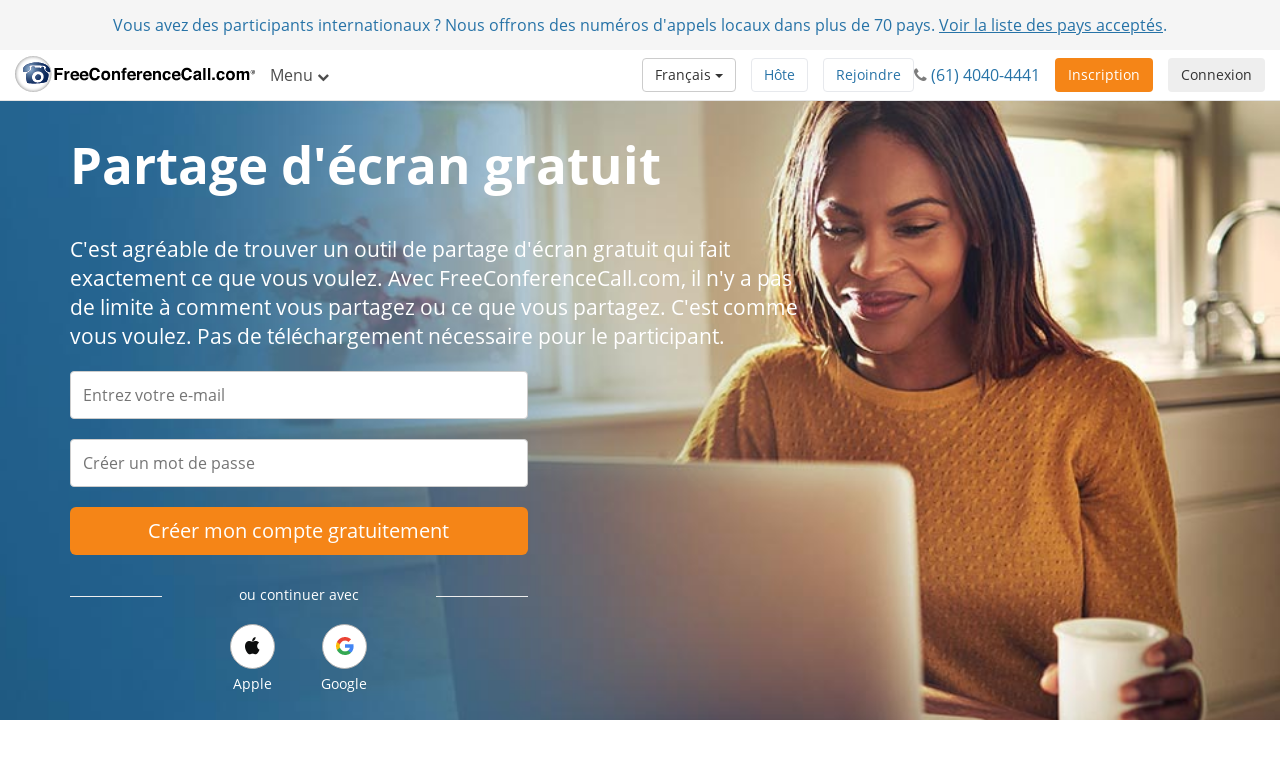

--- FILE ---
content_type: text/html; charset=utf-8
request_url: https://www.freeconferencecall.com/fr/br/screen-sharing
body_size: 13012
content:
<!DOCTYPE html>
<html dir='ltr' lang='fr' xml-lang='fr'>
<head>
<title>
Partage d&#39;écran gratuit et facile | FreeConferenceCall.com
</title>
<meta charset='utf-8'>
<meta content='IE=edge' http-equiv='X-UA-Compatible'>
<meta content='width=device-width, initial-scale=1' name='viewport'>
<meta content='SKYPE_TOOLBAR_PARSER_COMPATIBLE' name='SKYPE_TOOLBAR'>
<meta content='6Ldw2wATAAAAAPrc0sIk2o7FxSX5ZwzkHm55xu2i' name='RECAPTCHA'>
<meta content='telephone=no' name='format-detection'>
<meta content='br' name='country_code'>
<meta content='noindex, nofollow' name='robots'>
<link href='/fcc_favicon.ico' rel='shortcut icon' type='image/x-icon'>
<meta content='Free screen sharing from FreeConferenceCall.com. Collaborate online with up to 1,000 people and screen share presentations, hold meetings with HD audio &amp; more.' name='Description'>
<meta content='screen sharing software' name='keywords'>
<meta content='freeconferencecall.com' name='Author'>
<meta content='text/html; charset=iso-8859-1' http-equiv='Content-Type'>
<meta content='com.freeconferencecall.FreeConferenceCallVideo.applesignin' name='appleid-signin-client-id'>
<meta content='https://www.freeconferencecall.com/auth/apple/callback' name='appleid-signin-redirect-uri'>
<meta name="appleid-signin-scope" content="email name">

<meta content='Partage d&amp;#39;écran gratuit et facile | FreeConferenceCall.com' property='og:title'>
<meta content='website' property='og:type'>
<meta content='https://www.freeconferencecall.com/fr/br/screen-sharing' property='og:url'>
<meta content='https://www.freeconferencecall.com/images/fcc_logo_fb.png' property='og:image'>
<meta content='FreeConferenceCall.com' property='og:site_name'>
<meta content='freeconferencecall' property='fb:admins'>


<meta name="csrf-param" content="authenticity_token" />
<meta name="csrf-token" content="iOMZr2z05O15Lc9KjHdXxpcQx2Msaoau0N8KHACLSGGfd3hzurvvI0PHdL3E8raroggaDc4sDH_zc56UsrjD2g" />

<link rel="canonical" href="https://www.freeconferencecall.com/screen-sharing">
<link rel="stylesheet" href="/assets/vendor_inside-0ef4f11ba80feb7a97233767e9249172a93efd603d96b5279d888b96fc8aafc1.css" media="all" debug="false" />
<link rel="stylesheet" href="/assets/application_wide-7a01365a10752a70529fa4fc0f22b877eac79f27b4e657ebac88cf5008086a94.css" media="all" debug="false" />
<link rel="stylesheet" href="/assets/splash_pages_wide-556d7b253576af77dc61f04819e1fbed0725d3ff2452531642468e4cadf3d7ba.css" media="all" debug="false" />

<script>
if(!window.LauncherConfig) { LauncherConfig = {}; }
if(!window.App) { App = {}; }
LauncherConfig.AppUrl = "https://app.freeconferencecall.com/nc/download?system_platform=mac";
LauncherConfig.PluginVersion = "1.2.2";
LauncherConfig.PluginUrl = 'https://www.freeconferencecall.com/download?localization=en&platform=mac';
LauncherConfig.ServerEnvironment = "fcc_production";
LauncherConfig.OperationSystem = "mac";
LauncherConfig.isLinuxOS = false;
LauncherConfig.isWinOS = false;
LauncherConfig.isMacOS = true;

window.PROJECT_NAME = "fcc";
App.isStartMeeting = (window.PROJECT_NAME === 'sm');
App.isHuddle = (window.PROJECT_NAME === 'huddle');
</script>

<script>
  window.ga=window.ga||function(){(ga.q=ga.q||[]).push(arguments)};ga.l=+new Date;
  ga('create', 'UA-208565-1', 'auto');
  ga('set', 'dimension1', 'no');
  ga('send', 'pageview');
</script>
<script async defer='defer' src='https://www.google-analytics.com/analytics.js'></script>
<script>
  function bingTrackerScript(){
    (function(w,d,t,r,u){var f,n,i;w[u]=w[u]||[],f=function(){var o={ti:"5773337"};o.q=w[u],w[u]=new UET(o),w[u].push("pageLoad")},n=d.createElement(t),n.src=r,n.async=1,n.onload=n.onreadystatechange=function(){var s=this.readyState;s&&s!=="loaded"&&s!=="complete"||(f(),n.onload=n.onreadystatechange=null)},i=d.getElementsByTagName(t)[0],i.parentNode.insertBefore(n,i)})(window,document,"script","//bat.bing.com/bat.js","uetq");
  }
  
  window.addEventListener('load', bingTrackerScript, false);
</script>
<script defer='defer' src='https://www.googletagmanager.com/gtag/js?id=AW-1019974146'></script>
<script>
  window.dataLayer = window.dataLayer || [];
  function gtag(){dataLayer.push(arguments);}
  gtag('js', new Date());
  
  gtag('config', 'AW-1019974146');
</script>
<script>
  // bfcache buster
  window.onpageshow = function(event) {
    if (event.persisted) {
        window.location.reload()
    }
  };
  
  setTimeout(() => {
    // let's delay for better page performance, we don't need it right away
    window.__lc = window.__lc || {};
    window.__lc.license = 7519271;
    var lc = document.createElement('script'); lc.type = 'text/javascript'; lc.async = true;
    lc.src = ('https:' == document.location.protocol ? 'https://' : 'http://') + 'cdn.livechatinc.com/tracking.js';
    var s = document.getElementsByTagName('script')[0]; s.parentNode.insertBefore(lc, s);
  }, 10000);
</script>

</head>
<body class='screen_sharing_meetings global' dir='ltr' id='document-top'>
<div class='fcc-modal-mask'></div>
<!-- / by ip -->
<a class='btn btn-light-gray' href='#skip-nav' id='skip-navigation' title='Passer au contenu principal'>
Passer au contenu principal
</a>

<div class='container-fluid'>
<div class='language-selector-mobile'>
<div class='container-fluid'>
<!-- / do not show the menu when only one language -->
<div class='btn-group language-selector-mobile-row'>
<a class="btn dropdown-toggle btn-md btn-default" data-toggle="dropdown" href="#">Français
<span class='caret'></span>
</a><ul class='dropdown-menu language-menu multi-column'>
<div class='row'>
<div class='col-xs-4'>
<ul>
<li>
<a href="/id/br/screen-sharing">Bahasa Indonesia</a>
</li>
<li>
<a href="/da/br/screen-sharing">Dansk</a>
</li>
<li>
<a href="/de/br/screen-sharing">Deutsch</a>
</li>
<li>
<a href="/global/br/screen-sharing">English</a>
</li>
<li>
<a href="/es/br/screen-sharing">Español</a>
</li>
<li>
<a href="/it/br/screen-sharing">Italiano</a>
</li>
</ul>
</div>
<div class='col-xs-4'>
<ul>
<li>
<a href="/nl/br/screen-sharing">Nederlands</a>
</li>
<li>
<a href="/no/br/screen-sharing">Norsk</a>
</li>
<li>
<a href="/pl/br/screen-sharing">Polski</a>
</li>
<li>
<a href="/pt/br/screen-sharing">Português</a>
</li>
<li>
<a href="/sv/br/screen-sharing">Svenska</a>
</li>
<li>
<a href="/tr/br/screen-sharing">Türkçe</a>
</li>
</ul>
</div>
<div class='col-xs-4'>
<ul>
<li>
<a href="/fi/br/screen-sharing">suomi</a>
</li>
<li>
<a href="/ru/br/screen-sharing">Русский</a>
</li>
<li>
<a href="/he/br/screen-sharing">עברית</a>
</li>
<li>
<a href="/ar/br/screen-sharing">العربية</a>
</li>
<li>
<a href="/ja/br/screen-sharing">日本語</a>
</li>
<li>
<a href="/zh/br/screen-sharing">普通話</a>
</li>
</ul>
</div>
</div>
</ul>
</div>

</div>
</div>
</div>
<div class='navbar navbar-default navbar-fixed-top' role='navigation'>
<div class='nav-banner navbar-header text-center x-small gdpr hidden'>
En cliquant sur Accepter, vous acceptez nos <a title="Conditions générales d&#39;utilisation" href="/fr/br/terms-of-service">Conditions générales d&#39;utilisation</a> et comment nous collectons et protégeons les données personnelles. <a title="En savoir plus" href="/fr/br/terms-of-service">En savoir plus</a>... <button type="button" class="btn btn-default" title="Accepter" onclick="window.Utils ? window.Utils.acceptGDPR() : acceptGDPR()">Accepter</button>
</div>
<div class='nav-banner navbar-header text-center'>
Vous avez des participants internationaux ? Nous offrons des numéros d'appels locaux dans plus de 70 pays. <a title="Voir la liste des pays acceptés" onclick="ga(&#39;send&#39;, &#39;event&#39;, &#39;Banner&#39;, &#39;click&#39;, &#39;international_conferencing_1&#39;);" href="/international-conferencing?country_code=br&amp;locale=fr">Voir la liste des pays acceptés</a>.
</div>
<input type="hidden" id="show_nav_banner" value="true" autocomplete="off" />
<div class='container-fluid'>
<div class='navbar-header'>
<button name="button" type="button" class="navbar-toggle collapsed" data-target="#navMain" data-toggle="collapse"><span class='sr-only'>
Activer ou désactiver la navigation
</span>
<span class='icon-bar first'></span>
<span class='icon-bar'></span>
<span class='icon-bar last'></span>
</button><a class="navbar-brand global-logo" title="FreeConferenceCall.com" href="/?country_code=br&amp;locale=fr"><img alt="FreeConferenceCall.com Logo" class="fcc-logo" src="/images/application_wide/general/logo/freeconferencecall-logo.svg" />
</a><a id="login-mobile" class="btn btn-light-gray pull-right" title="Connexion" href="/fr/br/login">Connexion</a>
<div class='visible-xs-block'>
<button name="button" type="button" class="btn btn-orange pull-right nav-signup-btn" onClick="ga(&#39;send&#39;, &#39;event&#39;, &#39;signup button&#39;, &#39;clicked&#39;, &#39;navbar&#39;); window.DialogMessages ? DialogMessages.signupPopup({campaign_tag: &#39;&#39;, signup_popup_login_campaign_tag: &#39;&#39;, signup_sso_btns_campaign_tag: &#39;&#39;, welcome_back_login_campaign_tag: &#39;&#39;, site_tag: &#39;FCC_HO_5_F&#39;, promo: &#39;&#39;}) : Dialog.whatIsThisHome(&#39;&#39;, &#39;&#39;, &#39;FCC_HO_5_F&#39;, &#39;&#39;, &#39;&#39;)" title="Inscription">Inscription</button>
</div>
</div>
<div class='collapse navbar-collapse top-collapse' id='navMain'>
<ul class='nav navbar-nav'>
<li class='dropdown hidden-xs'>
<a class="dropdown-toggle" data-toggle="dropdown" href="#">Menu
<i aria-label='Menu' class='fa fa-chevron-down'></i>
</a><ul class='dropdown-menu' role='menu'>
<li class='' role='menuitem'>
<a title="Comment ça marche" href="/fr/br/how-it-works">Comment ça marche</a>
</li>
<li class='' role='menuitem'>
<a title="Vidéoconférence" href="/fr/br/video-conferencing">Vidéoconférence</a>
</li>
<li class='' role='menuitem'>
<a title="Partage d&#39;écran" href="/fr/br/screen-sharing">Partage d&#39;écran</a>
</li>
<li class='' role='menuitem'>
<a title="One Number" href="/fr/br/one-number-3">One Number</a>
</li>
<li class='' role='menuitem'>
<a title="Fonctionnalités" href="/features">Fonctionnalités</a>
</li>
<li class='' role='menuitem'>
<a title="Centre de support" href="/fr/br/support">Centre de support</a>
</li>
<li class='divider hidden'></li>

<li class='divider om-item-on-menu hidden-xs'></li>
<li class='divider hidden-xs' role='menuitem'></li>
<li class='hidden-xs' role='menuitem'>
<div class='phone-number-group'>
<p class='navbar-text'>
Service Client:
<i aria-label='Icône du téléphone' class='fa fa-phone'></i>
<span aria-label='(61) 4040-4441' class='phone-number'>
(61) 4040-4441
</span>
</p>
</div>
</li>
</ul>
</li>
<li class='visible-xs-block' role='menuitem'>
<a title="Comment ça marche" href="/fr/br/how-it-works">Comment ça marche</a>
</li>
<li class='visible-xs-block' role='menuitem'>
<a title="Vidéoconférence" href="/fr/br/video-conferencing">Vidéoconférence</a>
</li>
<li class='visible-xs-block' role='menuitem'>
<a title="Partage d&#39;écran" href="/fr/br/screen-sharing">Partage d&#39;écran</a>
</li>
<li class='visible-xs-block' role='menuitem'>
<a title="One Number" href="/fr/br/one-number-3">One Number</a>
</li>
<li class='visible-xs-block' role='menuitem'>
<a title="Fonctionnalités" href="/features">Fonctionnalités</a>
</li>
<li class='visible-xs-block' role='menuitem'>
<a title="Centre de support" href="/fr/br/support">Centre de support</a>
</li>
<li class='divider visible-xs-block'></li>

<li class='dropdown hidden-xs online-meeting-menu'>
<a class="dropdown-toggle" title="Réunions en ligne" data-toggle="dropdown" href="#">Réunions en ligne
<i class='fa fa-chevron-down'></i>
</a><ul class='dropdown-menu' role='menu'>
<li class='' role='menuitem'>
<button class='btn-link btn-block host_meeting_btn' onClick='Launcher.showHostPopup()' title='Héberger une réunion' type='button'>
<i aria-label='Héberger une réunion' class='fa fa-user'></i>
Héberger une réunion
</button>
</li>
<li class='' role='menuitem'>
<button class='btn-link btn-block join_meeting_btn' onClick='Launcher.showJoinPopup()' title='Rejoindre une réunion' type='button'>
<i aria-label='Rejoindre une réunion' class='fa fa-sign-in'></i>
Rejoindre une réunion
</button>
</li>
<li class='divider' role='menuitem'></li>
<li class='' role='menuitem'>
<a title="Réunions en ligne gratuites" href="/online-meetings"><i aria-label='Réunions en ligne gratuites' class='fa fa-desktop'></i>
Réunions en ligne gratuites
</a></li>

</ul>
</li>
<li class='visible-xs-block' role='menuitem'>
<button class='btn-link btn-block host_meeting_btn' onClick='Launcher.showHostPopup()' title='Héberger une réunion' type='button'>
<i aria-label='Héberger une réunion' class='fa fa-user'></i>
Héberger une réunion
</button>
</li>
<li class='visible-xs-block' role='menuitem'>
<button class='btn-link btn-block join_meeting_btn' onClick='Launcher.showJoinPopup()' title='Rejoindre une réunion' type='button'>
<i aria-label='Rejoindre une réunion' class='fa fa-sign-in'></i>
Rejoindre une réunion
</button>
</li>
<li class='divider visible-xs-block' role='menuitem'></li>
<li class='visible-xs-block' role='menuitem'>
<a title="Réunions en ligne gratuites" href="/online-meetings"><i aria-label='Réunions en ligne gratuites' class='fa fa-desktop'></i>
Réunions en ligne gratuites
</a></li>


<li class='hide-phone divider' role='menuitem'></li>
<li class='hide-phone'>
<div class='phone-number-group'>
<p class='navbar-text'>
Service Client:
<i aria-label='Icône du téléphone' class='fa fa-phone'></i>
<span aria-label='(61) 4040-4441' class='phone-number'>
(61) 4040-4441
</span>
</p>
</div>
</li>
</ul>
<div class='navbar-right login-btn hidden-xs'>
<a id="login-desktop" class="btn btn-light-gray pull-right" title="Connexion" href="/fr/br/login">Connexion</a>
</div>
<div class='navbar-right signup-btn'>
<button name="button" type="button" class="btn btn-orange nav-signup-btn" onClick="ga(&#39;send&#39;, &#39;event&#39;, &#39;signup button&#39;, &#39;clicked&#39;, &#39;navbar&#39;); window.DialogMessages ? DialogMessages.signupPopup({campaign_tag: &#39;&#39;, signup_popup_login_campaign_tag: &#39;&#39;, signup_sso_btns_campaign_tag: &#39;&#39;, welcome_back_login_campaign_tag: &#39;&#39; , site_tag: &#39;FCC_HO_5_F&#39;, promo: &#39;&#39;}) : Dialog.whatIsThisHome(&#39;&#39;, &#39;&#39;, &#39;FCC_HO_5_F&#39;, &#39;&#39;, &#39;&#39;)" title="Inscription">Inscription</button>
</div>
<div class='navbar-right hidden-sm'>
<div class='phone-number-group'>
<p class='navbar-text'>
<i aria-label='Icône du téléphone' class='fa fa-phone'></i>
<span aria-label='(61) 4040-4441' class='phone-number'>
(61) 4040-4441
</span>
</p>
</div>
</div>
<ul class='navbar-right join-host-menu version2-menu'>
<li class='pull-right'>
<button name="button" type="submit" class="btn btn-white" onClick="Launcher.showJoinPopup()" title="Rejoindre une réunion">Rejoindre</button>
</li>
<li class='pull-right'>
<button name="button" type="submit" class="btn btn-white" onClick="Launcher.showHostPopup(&#39;false&#39;, &#39;false&#39;)" title="Héberger une réunion">Hôte</button>
</li>
</ul>
<div class='navbar-right'>
<!-- / do not show the menu when only one language -->
<div class='btn-group language-selector-mobile-row'>
<a class="btn dropdown-toggle btn-md btn-default" data-toggle="dropdown" href="#">Français
<span class='caret'></span>
</a><ul class='dropdown-menu language-menu multi-column'>
<div class='row'>
<div class='col-xs-4'>
<ul>
<li>
<a href="/id/br/screen-sharing">Bahasa Indonesia</a>
</li>
<li>
<a href="/da/br/screen-sharing">Dansk</a>
</li>
<li>
<a href="/de/br/screen-sharing">Deutsch</a>
</li>
<li>
<a href="/global/br/screen-sharing">English</a>
</li>
<li>
<a href="/es/br/screen-sharing">Español</a>
</li>
<li>
<a href="/it/br/screen-sharing">Italiano</a>
</li>
</ul>
</div>
<div class='col-xs-4'>
<ul>
<li>
<a href="/nl/br/screen-sharing">Nederlands</a>
</li>
<li>
<a href="/no/br/screen-sharing">Norsk</a>
</li>
<li>
<a href="/pl/br/screen-sharing">Polski</a>
</li>
<li>
<a href="/pt/br/screen-sharing">Português</a>
</li>
<li>
<a href="/sv/br/screen-sharing">Svenska</a>
</li>
<li>
<a href="/tr/br/screen-sharing">Türkçe</a>
</li>
</ul>
</div>
<div class='col-xs-4'>
<ul>
<li>
<a href="/fi/br/screen-sharing">suomi</a>
</li>
<li>
<a href="/ru/br/screen-sharing">Русский</a>
</li>
<li>
<a href="/he/br/screen-sharing">עברית</a>
</li>
<li>
<a href="/ar/br/screen-sharing">العربية</a>
</li>
<li>
<a href="/ja/br/screen-sharing">日本語</a>
</li>
<li>
<a href="/zh/br/screen-sharing">普通話</a>
</li>
</ul>
</div>
</div>
</ul>
</div>

</div>
</div>
</div>
</div>
<div class='nav-fix '></div>

<div id='skip-nav' tabindex='-1'></div>



<div aria-label='Femme souriant à une table de cuisine en regardant une session de partage d&#39;écran sur son ordinateur portable' class='block white' id='sellbox' role='img'>
<div class='container'>
<div class='row'>
<div class='col-md-8'>
<h1>Partage d&#39;écran gratuit</h1>
<p class='lead'>C&#39;est agréable de trouver un outil de partage d&#39;écran gratuit qui fait exactement ce que vous voulez. Avec FreeConferenceCall.com, il n&#39;y a pas de limite à comment vous partagez ou ce que vous partagez. C&#39;est comme vous voulez. Pas de téléchargement nécessaire pour le participant.</p>
</div>
</div>
<div class='row'>
<div class='col-lg-5 col-md-7 col-xs-12'>
<form id="signup_form" role="form" autocomplete="off" data-parsley-validate="true" action="/v2/subscriptions?country_code=br&amp;locale=fr" accept-charset="UTF-8" method="post"><input type="hidden" name="authenticity_token" value="sxMeVU3Xhg1bKbBtqywwHDC9i-j6I7cCs4vTfJdS14EM3fHwY3KQOk665NgNADqVEI4YhWYqhW1chCWXLQAwhw" autocomplete="off" /><input type="hidden" name="promo_code" id="promo_code" autocomplete="off" />
<input type="hidden" name="site_tag" id="site_tag" value="FCC_SS_1" autocomplete="off" />
<input type="hidden" name="banner" id="banner" autocomplete="off" />
<input type="hidden" name="redirect_uri" id="redirect_uri" value="" autocomplete="off" />
<input type="hidden" name="slack_id" id="slack_id" autocomplete="off" />
<input type="hidden" name="first_name" id="first_name" autocomplete="off" />
<input type="hidden" name="last_name" id="last_name" autocomplete="off" />
<div id='validation_main_email'>
<div class='form-group bt-flabels__wrapper'>
<input type="email" name="email" id="main_email" class="form-control" placeholder="Entrez votre e-mail" autocomplete="off" maxlength="64" data-parsley-required="true" data-parsley-global-email="true" aria-label="Entrez votre e-mail" aria-labelledby="main_email" />
<span class='bt-flabels__error-desc'></span>
</div>
<div class='email-exists-alert alert alert-danger margin-bottom small hidden'>
Vous avez déjà un compte. <a href="/login" title="Log in here">Connectez-vous ici</a> ou créez un nouveau compte ci-dessous.
</div>

</div>
<div id='validation_main_password'>
<div class='form-group bt-flabels__wrapper'>
<input type="password" name="password" id="password" class="form-control" placeholder="Créer un mot de passe" autocomplete="new-password" maxlength="32" data-parsley-required="true" aria-label="Créer un mot de passe" aria-labelledby="password" />
<span class='bt-flabels__error-desc'></span>
</div>
</div>
<button name="button" type="button" id="signupbutton" title="Créer mon compte gratuitement" aria-label="Créer mon compte gratuitement" class="btn btn-lg btn-block ellipsis action-button btn-orange">Créer mon compte gratuitement</button>
<input type="hidden" name="password_confirmation" id="password_confirmation" autocomplete="off" />
</form><div class='third_party_btns'>
<div class='row hr-text margin-top-sm'>
<div class='col-xs-2 col-md-3'>
<hr>
</div>
<div class='col-xs-8 col-md-6 text-center small'>
<p>
ou continuer avec
</p>
</div>
<div class='col-xs-2 col-md-3'>
<hr>
</div>
</div>
<div class='row'>
<div class='sso-buttons'>
<button name="button" type="button" id="appleid-signin" class="sso-btn btn btn-apple false" onclick="Utils.facebookButtonClick(this, &#39;/auth/apple?auth_origin=&amp;campaign_tag=&amp;disabled_button=false&amp;promo_code=&amp;signup_sso_btns_campaign_tag_apple=false&amp;site_tag=FCC_SS_1&#39;);" title="Apple" aria-label="Apple"><div class='svg-wrapper'>
<i aria-label='Apple icon' class='fa fa-apple fa-lg' role='img' title='Apple icon'></i>
</div>
<span>
Apple
</span>
</button><button name="button" type="button" class="sso-btn btn false" onclick="Utils.facebookButtonClick(this, &#39;/auth/google_oauth2?auth_origin=&amp;campaign_tag=&amp;disabled_button=false&amp;promo_code=&amp;signup_sso_btns_campaign_tag_google=false&amp;site_tag=FCC_SS_1&#39;);" title="Google" aria-label="Google"><div class='svg-wrapper'>
<svg class='google-icon' height='20px' version='1.1' viewbox='0 0 20 20' width='20px' xmlns='http://www.w3.org/2000/svg' xmlns:xlink='http://www.w3.org/1999/xlink'>
<g fill='none' fill-rule='evenodd' id='Google-Button' stroke='none' stroke-width='1'>
<g id='btn_google_light_normal' transform='translate(-15.000000, -15.000000)'>
<g id='logo_googleg_48dp' transform='translate(15.000000, 15.000000)'>
<path d='M17.64,9.20454545 C17.64,8.56636364 17.5827273,7.95272727 17.4763636,7.36363636 L9,7.36363636 L9,10.845 L13.8436364,10.845 C13.635,11.97 13.0009091,12.9231818 12.0477273,13.5613636 L12.0477273,15.8195455 L14.9563636,15.8195455 C16.6581818,14.2527273 17.64,11.9454545 17.64,9.20454545 L17.64,9.20454545 Z' fill='#4285F4' id='Shape'></path>
<path d='M9,18 C11.43,18 13.4672727,17.1940909 14.9563636,15.8195455 L12.0477273,13.5613636 C11.2418182,14.1013636 10.2109091,14.4204545 9,14.4204545 C6.65590909,14.4204545 4.67181818,12.8372727 3.96409091,10.71 L0.957272727,10.71 L0.957272727,13.0418182 C2.43818182,15.9831818 5.48181818,18 9,18 L9,18 Z' fill='#34A853' id='Shape'></path>
<path d='M3.96409091,10.71 C3.78409091,10.17 3.68181818,9.59318182 3.68181818,9 C3.68181818,8.40681818 3.78409091,7.83 3.96409091,7.29 L3.96409091,4.95818182 L0.957272727,4.95818182 C0.347727273,6.17318182 0,7.54772727 0,9 C0,10.4522727 0.347727273,11.8268182 0.957272727,13.0418182 L3.96409091,10.71 L3.96409091,10.71 Z' fill='#FBBC05' id='Shape'></path>
<path d='M9,3.57954545 C10.3213636,3.57954545 11.5077273,4.03363636 12.4404545,4.92545455 L15.0218182,2.34409091 C13.4631818,0.891818182 11.4259091,0 9,0 C5.48181818,0 2.43818182,2.01681818 0.957272727,4.95818182 L3.96409091,7.29 C4.67181818,5.16272727 6.65590909,3.57954545 9,3.57954545 L9,3.57954545 Z' fill='#EA4335' id='Shape'></path>
<polygon id='Shape' points='0 0 18 0 18 18 0 18'></polygon>
</g>
</g>
</g>
</svg>
</div>
<span>
Google
</span>
</button></div>
</div>

</div>
<small class='text-center'>
<p class='margin-top-sm'>
En m&#39;inscrivant, j&#39;accepte les
<a title="Modalités et conditions" href="/terms-of-service">Modalités et conditions</a>
</p>
<p>
Vous avez déjà un compte ?
<a id="login-user" title="Connexion" href="/fr/br/login">Connexion</a>
</p>
</small>

</div>
</div>
</div>
</div>
<div class='block scroll' id='successful-meetings'>
<div class='container'>
<h2 class='blue text-center'>Réunions réussies — a chaque fois</h2>
<p class='lead text-center'>Avec FreeConferenceCall.com, vous pouvez prévoir vos réunions avec l&#39;assurance que notre service ne vous laissera pas tomber. Attendez-vous à la même qualité de partage d&#39;écran à chaque fois.</p>
<br>
<div class='row'>
<div class='col-md-4'>
<img alt="Femme souriant dans un café en train d&#39;utiliser un partage d&#39;écran pour collaborer depuis son ordinateur portable" class="img-responsive" src="/images/application_wide/screen_sharing/sized-woman-for-education-1.jpg" />
<p class='lead'>
<strong>Collaboration en un clic</strong>
</p>
<p>Pour une vraie collaboration, permettez aux autres participants de partager leur écran. Ou restez dans le siège du conducteur et contrôlez à distance l&#39;écran d&#39;un participant.</p>
</div>
<div class='col-md-4'>
<img alt="Impression d&#39;écran du tableau de bord de la réunion de FreeConferenceCall.com, accessible depuis l&#39;app bureau ou le visionneur web (navigateur Chrome)" class="img-responsive" src="/images/application_wide/screen_sharing/screen-share-3.jpg" />
<p class='lead'>
<strong>Tableau de bord de la réunion simple</strong>
</p>
<p>Le tableau de bord de la réunion vous laisse commencer le partage d&#39;écran facilement, que ce soit des documents ou un navigateur web avec audio et vidéo.</p>
</div>
<div class='col-md-4'>
<img alt="Femme faisant une présentation avec partage d&#39;écran enregistré dans une salle de réunion moderne" class="img-responsive" src="/images/application_wide/screen_sharing/group-presentation.jpg" />
<p class='lead'>
<strong>Free Screen Sharing Recordings</strong>
</p>
<p>
<a title="Apprenez-en plus concernant l&#39;enregistrement d&#39;écran de FreeConferenceCall.co" href="/screen-recording?country_code=br&amp;locale=fr">Enregistrez les sessions de partage d&#39;écran</a> avec plusieurs présentateurs — ou utilisez cette fonctionnalité pour préparer la présentation parfaite.
</p>
</div>
</div>
<br>
<br>
<div class='row row-centered'>
<div class='col-md-4 col-xs-12 col-centered'><a class="btn btn-orange btn-lg btn-block" title="Créer mon compte gratuitement" href="#document-top">Créer mon compte gratuitement</a></div>
</div>
</div>
</div>
<div class='block scroll' id='conferencecalls'>
<div class='container'>
<div class='row'>
<div class='col-md-6'>
<h2>Votre guide pour les réunions en ligne</h2>
<p>Regardez cette courte vidéo pour apprendre comment utiliser les technologies gratuites et innovantes de FreeConferenceCall.com afin de collaborer avec votre équipe en utilisant les conférences audio, vidéo, et avec partage d&#39;écran.</p>
<br>
<div class='row'>
<div class='col-md-8 col-xs-12'>
<p><a class="btn btn-orange btn-lg btn-block" title="Créer mon compte gratuitement" href="#document-top">Créer mon compte gratuitement</a></p>
</div>
</div>
</div>
<div class='col-md-6'>
<div class='embed-responsive embed-responsive-16by9'>
<iframe class='embed-responsive-item' src='https://www.youtube.com/embed/_ty1kvFAO84?rel=0' title='Online Meetings from FreeConferenceCall.com YouTube video'></iframe>
</div>
</div>
</div>
</div>
</div>
<div class='block'>
<div class='container'>
<h2 class='blue text-center'>Partagez votre vision, partagez votre écran</h2>
<br>
<p class='lead text-center'>Que vous cherchiez à collaborer ou juste expliquer quelque chose, l&#39;outil de partage d&#39;écran de FreeConferenceCall.com peut aider. Créez un compte gratuit et commencez à profiter des avantages de la conférence avec audio, vidéo, et partage d&#39;écran haute définition.</p>
<br>
<div class='row row-centered'>
<div class='col-md-10 col-xs-11 col-centered border-quote'>
<p class='lead text-center'>
<strong>"FreeConferenceCall.com a un impact gigantesque dans le marché de la conférence grâce à ses réunions en ligne de haute qualité avec partage d'écran et vidéo, le tout gratuitement jusqu'à 1 000 participants. Cela change significativement les choses pour ceux qui veulent améliorer leur implication sans avoir à se préoccuper des restrictions de taille ou de fonctionnalité qu'ont généralement les autres logiciels du marché."</strong>
</p>
<p class='text-center'>- Rob Arnold, responsable de programme, Collaboration et Communication Unies à Frost &amp; Sullivan</p>
</div>
</div>
</div>
</div>
<div class='block' itemscope itemtype='https://schema.org/Question'>
<div class='container'>
<h2 class='blue text-center'>FAQ</h2>
<div aria-multiselectable class='panel-group margin-top' id='accordion' role='tablist'>
<div class='panel panel-default'>
<div class='heading panel-heading' role='tab'>
<h4 class='panel-title' itemprop='name'>
<a aria-controls="item1" aria-expanded="true" data-parent="#accordion" data-toggle="collapse" role="button" title="Comment est-ce que je peux partager mon écran ?" href="#item1">Comment est-ce que je peux partager mon écran ?
<i aria-label='Arrow icon' class='fa fa-caret-right fa-lg fa-rotate-90 pull-right' title='Arrow icon'></i>
<i aria-label='Arrow icon' class='fa fa-caret-right fa-lg hidden pull-right' title='Arrow icon'></i>
</a></h4>
</div>
<div aria-labelledby='item1' class='panel-collapse collapse in' id='item1' itemprop='suggestedAnswer acceptedAnswer' itemscope itemtype='https://schema.org/Answer' role='tabpanel'>
<div class='panel-body' itemprop='text'>
<p>FreeConferenceCall.com offre une conférence avec un logiciel de partage d&#39;écran inclut. Durant une conférence, commencer facilement le partage de votre écran en activant la fonctionnalité en un clic. Une fois activé, choisissez ce que vous voulez partager depuis votre bureau.</p>
</div>
</div>
</div>
<div class='panel panel-default'>
<div class='heading panel-heading' role='tab'>
<h4 class='panel-title' itemprop='name'>
<a aria-controls="item2" aria-expanded="true" data-parent="#accordion" data-toggle="collapse" role="button" title="Est-ce que le partage d&#39;écran est gratuit ?" href="#item2">Est-ce que le partage d&#39;écran est gratuit ?
<i aria-label='Arrow icon' class='fa fa-caret-right fa-lg fa-rotate-90 hidden pull-right' title='Arrow icon'></i>
<i aria-label='Arrow icon' class='fa fa-caret-right fa-lg pull-right' title='Arrow icon'></i>
</a></h4>
</div>
<div aria-labelledby='item2' class='panel-collapse collapse' id='item2' itemprop='suggestedAnswer acceptedAnswer' itemscope itemtype='https://schema.org/Answer' role='tabpanel'>
<div class='panel-body' itemprop='text'>
<p>Oui. Le partage d&#39;écran est inclus dans tous les comptes créés avec FreeConferenceCall.com aux États-Unis.</p>
</div>
</div>
</div>
<div class='panel panel-default'>
<div class='heading panel-heading' role='tab'>
<h4 class='panel-title' itemprop='name'>
<a aria-controls="item2" aria-expanded="true" data-parent="#accordion" data-toggle="collapse" role="button" title="Est-ce qu&#39;il y a une limite à mes sessions de partage d&#39;écran ?" href="#item3">Est-ce qu&#39;il y a une limite à mes sessions de partage d&#39;écran ?
<i aria-label='Arrow icon' class='fa fa-caret-right fa-lg fa-rotate-90 hidden pull-right' title='Arrow icon'></i>
<i aria-label='Arrow icon' class='fa fa-caret-right fa-lg pull-right' title='Arrow icon'></i>
</a></h4>
</div>
<div aria-labelledby='item3' class='panel-collapse collapse' id='item3' itemprop='suggestedAnswer acceptedAnswer' itemscope itemtype='https://schema.org/Answer' role='tabpanel'>
<div class='panel-body' itemprop='text'>
<p>Non. Il n&#39;y a pas de limite au nombre de fois que vous pouvez partager votre écran ou le nombre d&#39;objets que vous pouvez partager.</p>
</div>
</div>
</div>
<div class='panel panel-default'>
<div class='heading panel-heading' role='tab'>
<h4 class='panel-title' itemprop='name'>
<a aria-controls="item2" aria-expanded="true" data-parent="#accordion" data-toggle="collapse" role="button" title="What is screen sharing?" href="#item4">What is screen sharing?
<i aria-label='Arrow icon' class='fa fa-caret-right fa-lg fa-rotate-90 hidden pull-right' title='Arrow icon'></i>
<i aria-label='Arrow icon' class='fa fa-caret-right fa-lg pull-right' title='Arrow icon'></i>
</a></h4>
</div>
<div aria-labelledby='item4' class='panel-collapse collapse' id='item4' itemprop='suggestedAnswer acceptedAnswer' itemscope itemtype='https://schema.org/Answer' role='tabpanel'>
<div class='panel-body' itemprop='text'>
<p>Screen sharing is a tool used during audio or video meetings to share information from one person’s screen with all the participants in the meeting.</p>
<p>Screen sharing on FreeConferenceCall is 100% free and easy to use. To learn more about how you can screen share with FreeConferenceCall, explore our support pages or read on in the section titled “How do you screen share?”</p>
</div>
</div>
</div>
<div class='panel panel-default'>
<div class='heading panel-heading' role='tab'>
<h4 class='panel-title' itemprop='name'>
<a aria-controls="item2" aria-expanded="true" data-parent="#accordion" data-toggle="collapse" role="button" title="How do you screen share?" href="#item5">How do you screen share?
<i aria-label='Arrow icon' class='fa fa-caret-right fa-lg fa-rotate-90 hidden pull-right' title='Arrow icon'></i>
<i aria-label='Arrow icon' class='fa fa-caret-right fa-lg pull-right' title='Arrow icon'></i>
</a></h4>
</div>
<div aria-labelledby='item5' class='panel-collapse collapse' id='item5' itemprop='suggestedAnswer acceptedAnswer' itemscope itemtype='https://schema.org/Answer' role='tabpanel'>
<div class='panel-body' itemprop='text'>
<p>To screen share, you’ll want to start by hosting a meeting on FreeConferenceCall.com.</p>
<p>Once you’re in a meeting, you can enable screen sharing by pressing the “share” button at the bottom of the application. Once pressed, you’ll find a pop up with options for what parts of your screen you want to share.</p>
<p>You can decide whether you want to share a portion of your screen, an application, your entire desktop.</p>
<p>While screen sharing, you can enable whiteboarding, allowing your participants to do things like draw and share ideas.</p>
</div>
</div>
</div>
<div class='panel panel-default'>
<div class='heading panel-heading' role='tab'>
<h4 class='panel-title' itemprop='name'>
<a aria-controls="item2" aria-expanded="true" data-parent="#accordion" data-toggle="collapse" role="button" title="Is screen sharing safe?" href="#item6">Is screen sharing safe?
<i aria-label='Arrow icon' class='fa fa-caret-right fa-lg fa-rotate-90 hidden pull-right' title='Arrow icon'></i>
<i aria-label='Arrow icon' class='fa fa-caret-right fa-lg pull-right' title='Arrow icon'></i>
</a></h4>
</div>
<div aria-labelledby='item6' class='panel-collapse collapse' id='item6' itemprop='suggestedAnswer acceptedAnswer' itemscope itemtype='https://schema.org/Answer' role='tabpanel'>
<div class='panel-body' itemprop='text'>
<p>Screen sharing is completely safe on FreeConferenceCall.com. There’s no cost to screen share on FreeConferenceCall.com and it’s easy to use.</p>
</div>
</div>
</div>
</div>
</div>
</div>
<div aria-label='Homme regardant un partage d&#39;écran sur son ordinateur portable' class='block white scroll' id='digital-tape' role='img'>
<div class='container'>
<div class='row'>
<div class='col-md-12'>
<h2>Un film numérique enregistre. <br>Maintenant que pouvez-vous faire ?</h2>
</div>
</div>
<div class='row'>
<div class='col-xs-2 col-md-1 text-center'>
<i aria-label='Combiné de téléphone' class='fa fa-phone fa-4x' title='Combiné de téléphone'></i>
<span class='sr-only'>Combiné de téléphone</span>
</div>
<div class='col-xs-10 col-md-4'>
<h4>Audio de haute définition</h4>
<p>Audio de haute définition gratuit avec gestion d&#39;appel facile</p>
</div>
</div>
<div class='row'>
<div class='col-xs-2 col-md-1 text-center'>
<i aria-label='Ecran d&#39;ordinateur portable' class='fa fa-laptop fa-4x' title='Ecran d&#39;ordinateur portable'></i>
<span class='sr-only'>Ecran d&#39;ordinateur portable</span>
</div>
<div class='col-xs-10 col-md-4'>
<h4>Partage d&#39;Écran</h4>
<p>Partage d&#39;écran gratuit sans hôte ou téléchargement participant</p>
</div>
</div>
<div class='row'>
<div class='col-xs-2 col-md-1 text-center'>
<i aria-label='Appareil mobile' class='fa fa-mobile fa-4x' title='Appareil mobile'></i>
<span class='sr-only'>Appareil mobile</span>
</div>
<div class='col-xs-10 col-md-4'>
<h4>Applications gratuites de conférence</h4>
<p>Applications de conférence intuitives et simples pour chaque appareil</p>
</div>
</div>
<br>
<div class='row'>
<div class='col-md-4 col-xs-12'>
<p><a class="btn btn-orange btn-lg btn-block" title="Créer mon compte gratuitement" href="#document-top">Créer mon compte gratuitement</a></p>
</div>
</div>
</div>
</div>
<div class='global-logged-out' id='footer'>
<div class='container footernav'>
<div class='row'>
<div class='col-md-12'>
<ul class='list-inline text-center'>
<li><a title="Comment ça marche" href="/fr/br/how-it-works">Comment ça marche</a></li>
<li><a title="Fonctionnalités" href="/features">Fonctionnalités</a></li>
<li><a title="Centre de support" href="/fr/br/support">Centre de support</a></li>
<li><a title="Instructions" href="/fr/br/host-instructions">Instructions</a></li>
<li><a title="Téléchargements" href="/downloads">Téléchargements</a></li>
<li id='download-app'><a title="Télécharger l&#39;application" onclick="ga(&#39;send&#39;, &#39;event&#39;, &#39;Desktop App&#39;, &#39;Download&#39;, &#39;Footer Link&#39;); Launcher.download();  return false;" href="javascript://">Télécharger l&#39;application</a></li>
</ul>
</div>
</div>
<hr>
<div class='row row-centered'>
<div class='col-md-12 col-sm-12 col-xs-12 col-centered'>
<div class='social-icons'>
<ul>
<li>
<a title="YouTube" rel="noopener" target="_blank" href="https://www.youtube.com/user/freeconf"><i class='fa fa-youtube-square fa-2x'></i>
<span class='sr-only'>
YouTube
</span>
</a></li>
<li>
<a title="LinkedIn" href="https://www.linkedin.com/company/freeconferencecall.com"><i class='fa fa-linkedin-square fa-2x'></i>
<span class='sr-only'>
LinkedIn
</span>
</a></li>
</ul>
</div>
</div>
</div>

<div class='row'>
<div class='col-md-12'>
<div class='small' id='sitelegend'>
<ul>
<li><a title="Politique de confidentialité" href="/fr/br/privacy-policy">Politique de confidentialité</a></li>
<li><a title="Plan du site" href="/fr/br/sitemap">Plan du site</a></li>
<li><a title="Utilisation acceptable" href="/phone/acceptableuse?country_code=br&amp;locale=fr">Utilisation acceptable</a></li>
<li><a title="Modalités et conditions" href="/fr/br/terms-of-service">Modalités et conditions</a></li>
<li>
&#169; FreeConferenceCall.com 2001-2026, ver G
</li>
<li id='country-selector'>
<div class='vertical-center'>
<svg fill='none' height='16' viewBox='0 0 16 16' width='16' xmlns='http://www.w3.org/2000/svg'>
<path d='M14 6.66669C14 11.3334 8 15.3334 8 15.3334C8 15.3334 2 11.3334 2 6.66669C2 5.07539 2.63214 3.54926 3.75736 2.42405C4.88258 1.29883 6.4087 0.666687 8 0.666687C9.5913 0.666687 11.1174 1.29883 12.2426 2.42405C13.3679 3.54926 14 5.07539 14 6.66669Z' stroke='#2773A7' stroke-linecap='round' stroke-linejoin='round'></path>
<path d='M8 8.66669C9.10457 8.66669 10 7.77126 10 6.66669C10 5.56212 9.10457 4.66669 8 4.66669C6.89543 4.66669 6 5.56212 6 6.66669C6 7.77126 6.89543 8.66669 8 8.66669Z' stroke='#2773A7' stroke-linecap='round' stroke-linejoin='round'></path>
</svg>
<a onclick="DialogMessages.countrySelectorPopup();" title="Sélectionnez un pays" href="#">Brésil</a>
<div class='flag-icon flag-icon-br'></div>
</div>
</li>
</ul>
</div>
</div>
<div class='hidden' id='country-selector-popup'>
<div id='countrylist'>
<h3>
Amériques
</h3>
<div class='row'>
<div class='col-xs-12 col-sm-6 col-md-3'>
<i class='pull-left fa-2x flag-icon flag-icon-ar'></i>
<span class='sr-only'>
Argentine
</span>
<p class='country-name ellipsis'>
<a title="Argentina" href="/es/ar/screen-sharing">Argentine</a>
<i class='x-small'>
Espagnol
</i>
</p>
</div>
<div class='col-xs-12 col-sm-6 col-md-3'>
<i class='pull-left fa-2x flag-icon flag-icon-br'></i>
<span class='sr-only'>
Brésil
</span>
<p class='country-name ellipsis'>
<a title="Brazil" href="/pt/br/screen-sharing">Brésil</a>
<i class='x-small'>
Portugais
</i>
</p>
</div>
<div class='col-xs-12 col-sm-6 col-md-3'>
<i class='pull-left fa-2x flag-icon flag-icon-ca'></i>
<span class='sr-only'>
Canada
</span>
<p class='country-name ellipsis'>
<a title="Canada" href="/global/ca/screen-sharing">Canada</a>
<i class='x-small'>
Anglais
</i>
</p>
</div>
<div class='col-xs-12 col-sm-6 col-md-3'>
<i class='pull-left fa-2x flag-icon flag-icon-cl'></i>
<span class='sr-only'>
Chili
</span>
<p class='country-name ellipsis'>
<a title="Chile" href="/es/cl/screen-sharing">Chili</a>
<i class='x-small'>
Espagnol
</i>
</p>
</div>
</div>
<div class='row'>
<div class='col-xs-12 col-sm-6 col-md-3'>
<i class='pull-left fa-2x flag-icon flag-icon-co'></i>
<span class='sr-only'>
Colombie
</span>
<p class='country-name ellipsis'>
<a title="Colombia" href="/es/co/screen-sharing">Colombie</a>
<i class='x-small'>
Espagnol
</i>
</p>
</div>
<div class='col-xs-12 col-sm-6 col-md-3'>
<i class='pull-left fa-2x flag-icon flag-icon-cr'></i>
<span class='sr-only'>
Costa Rica
</span>
<p class='country-name ellipsis'>
<a title="Costa Rica" href="/es/cr/screen-sharing">Costa Rica</a>
<i class='x-small'>
Espagnol
</i>
</p>
</div>
<div class='col-xs-12 col-sm-6 col-md-3'>
<i class='pull-left fa-2x flag-icon flag-icon-do'></i>
<span class='sr-only'>
République dominicaine
</span>
<p class='country-name ellipsis'>
<a title="Dominican Republic" href="/es/do/screen-sharing">République dominicaine</a>
<i class='x-small'>
Espagnol
</i>
</p>
</div>
<div class='col-xs-12 col-sm-6 col-md-3'>
<i class='pull-left fa-2x flag-icon flag-icon-gt'></i>
<span class='sr-only'>
Guatemala
</span>
<p class='country-name ellipsis'>
<a title="Guatemala" href="/es/gt/screen-sharing">Guatemala</a>
<i class='x-small'>
Espagnol
</i>
</p>
</div>
</div>
<div class='row'>
<div class='col-xs-12 col-sm-6 col-md-3'>
<i class='pull-left fa-2x flag-icon flag-icon-mx'></i>
<span class='sr-only'>
Mexique
</span>
<p class='country-name ellipsis'>
<a title="Mexico" href="/es/mx/screen-sharing">Mexique</a>
<i class='x-small'>
Espagnol
</i>
</p>
</div>
<div class='col-xs-12 col-sm-6 col-md-3'>
<i class='pull-left fa-2x flag-icon flag-icon-pa'></i>
<span class='sr-only'>
Panama
</span>
<p class='country-name ellipsis'>
<a title="Panama" href="/es/pa/screen-sharing">Panama</a>
<i class='x-small'>
Espagnol
</i>
</p>
</div>
<div class='col-xs-12 col-sm-6 col-md-3'>
<i class='pull-left fa-2x flag-icon flag-icon-pe'></i>
<span class='sr-only'>
Pérou
</span>
<p class='country-name ellipsis'>
<a title="Peru" href="/es/pe/screen-sharing">Pérou</a>
<i class='x-small'>
Espagnol
</i>
</p>
</div>
<div class='col-xs-12 col-sm-6 col-md-3'>
<i class='pull-left fa-2x flag-icon flag-icon-us'></i>
<span class='sr-only'>
États-Unis
</span>
<p class='country-name ellipsis'>
<a title="United States" href="/en/us/screen-sharing">États-Unis</a>
<i class='x-small'>
Anglais
</i>
</p>
</div>
</div>
<h3>
EMEA
</h3>
<div class='row'>
<div class='col-xs-12 col-sm-6 col-md-3'>
<i class='pull-left fa-2x flag-icon flag-icon-af'></i>
<span class='sr-only'>
Afghanistan
</span>
<p class='country-name ellipsis'>
<a title="Afghanistan" href="/global/af/screen-sharing">Afghanistan</a>
<i class='x-small'>
Anglais
</i>
</p>
</div>
<div class='col-xs-12 col-sm-6 col-md-3'>
<i class='pull-left fa-2x flag-icon flag-icon-at'></i>
<span class='sr-only'>
Autriche
</span>
<p class='country-name ellipsis'>
<a title="Austria" href="/de/at/screen-sharing">Autriche</a>
<i class='x-small'>
Allemand
</i>
</p>
</div>
<div class='col-xs-12 col-sm-6 col-md-3'>
<i class='pull-left fa-2x flag-icon flag-icon-bh'></i>
<span class='sr-only'>
Bahreïn
</span>
<p class='country-name ellipsis'>
<a title="Bahrain" href="/ar/bh/screen-sharing">Bahreïn</a>
<i class='x-small'>
Arabe
</i>
</p>
</div>
<div class='col-xs-12 col-sm-6 col-md-3'>
<i class='pull-left fa-2x flag-icon flag-icon-be'></i>
<span class='sr-only'>
Belgique
</span>
<p class='country-name ellipsis'>
<a title="Belgium" href="/nl/be/screen-sharing">Belgique</a>
<i class='x-small'>
Néerlandais
</i>
</p>
</div>
</div>
<div class='row'>
<div class='col-xs-12 col-sm-6 col-md-3'>
<i class='pull-left fa-2x flag-icon flag-icon-ba'></i>
<span class='sr-only'>
Bosnie-Herzégovine
</span>
<p class='country-name ellipsis'>
<a title="Bosnia and Herzegovina" href="/global/ba/screen-sharing">Bosnie-Herzégovine</a>
<i class='x-small'>
Anglais
</i>
</p>
</div>
<div class='col-xs-12 col-sm-6 col-md-3'>
<i class='pull-left fa-2x flag-icon flag-icon-bg'></i>
<span class='sr-only'>
Bulgarie
</span>
<p class='country-name ellipsis'>
<a title="Bulgaria" href="/global/bg/screen-sharing">Bulgarie</a>
<i class='x-small'>
Anglais
</i>
</p>
</div>
<div class='col-xs-12 col-sm-6 col-md-3'>
<i class='pull-left fa-2x flag-icon flag-icon-cm'></i>
<span class='sr-only'>
Cameroun
</span>
<p class='country-name ellipsis'>
<a title="Cameroon" href="/fr/cm/screen-sharing">Cameroun</a>
<i class='x-small'>
Français
</i>
</p>
</div>
<div class='col-xs-12 col-sm-6 col-md-3'>
<i class='pull-left fa-2x flag-icon flag-icon-hr'></i>
<span class='sr-only'>
Croatie
</span>
<p class='country-name ellipsis'>
<a title="Croatia" href="/global/hr/screen-sharing">Croatie</a>
<i class='x-small'>
Anglais
</i>
</p>
</div>
</div>
<div class='row'>
<div class='col-xs-12 col-sm-6 col-md-3'>
<i class='pull-left fa-2x flag-icon flag-icon-cy'></i>
<span class='sr-only'>
Chypre
</span>
<p class='country-name ellipsis'>
<a title="Cyprus" href="/global/cy/screen-sharing">Chypre</a>
<i class='x-small'>
Anglais
</i>
</p>
</div>
<div class='col-xs-12 col-sm-6 col-md-3'>
<i class='pull-left fa-2x flag-icon flag-icon-cz'></i>
<span class='sr-only'>
République tchèque
</span>
<p class='country-name ellipsis'>
<a title="Czech Republic" href="/global/cz/screen-sharing">République tchèque</a>
<i class='x-small'>
Anglais
</i>
</p>
</div>
<div class='col-xs-12 col-sm-6 col-md-3'>
<i class='pull-left fa-2x flag-icon flag-icon-dk'></i>
<span class='sr-only'>
Danemark
</span>
<p class='country-name ellipsis'>
<a title="Denmark" href="/da/dk/screen-sharing">Danemark</a>
<i class='x-small'>
Danois
</i>
</p>
</div>
<div class='col-xs-12 col-sm-6 col-md-3'>
<i class='pull-left fa-2x flag-icon flag-icon-ee'></i>
<span class='sr-only'>
Estonie
</span>
<p class='country-name ellipsis'>
<a title="Estonia" href="/global/ee/screen-sharing">Estonie</a>
<i class='x-small'>
Anglais
</i>
</p>
</div>
</div>
<div class='row'>
<div class='col-xs-12 col-sm-6 col-md-3'>
<i class='pull-left fa-2x flag-icon flag-icon-fi'></i>
<span class='sr-only'>
Finlande
</span>
<p class='country-name ellipsis'>
<a title="Finland" href="/fi/fi/screen-sharing">Finlande</a>
<i class='x-small'>
Finnois
</i>
</p>
</div>
<div class='col-xs-12 col-sm-6 col-md-3'>
<i class='pull-left fa-2x flag-icon flag-icon-fr'></i>
<span class='sr-only'>
France
</span>
<p class='country-name ellipsis'>
<a title="France" href="/fr/fr/screen-sharing">France</a>
<i class='x-small'>
Français
</i>
</p>
</div>
<div class='col-xs-12 col-sm-6 col-md-3'>
<i class='pull-left fa-2x flag-icon flag-icon-ge'></i>
<span class='sr-only'>
Géorgie
</span>
<p class='country-name ellipsis'>
<a title="Georgia" href="/global/ge/screen-sharing">Géorgie</a>
<i class='x-small'>
Anglais
</i>
</p>
</div>
<div class='col-xs-12 col-sm-6 col-md-3'>
<i class='pull-left fa-2x flag-icon flag-icon-de'></i>
<span class='sr-only'>
Allemagne
</span>
<p class='country-name ellipsis'>
<a title="Germany" href="/de/de/screen-sharing">Allemagne</a>
<i class='x-small'>
Allemand
</i>
</p>
</div>
</div>
<div class='row'>
<div class='col-xs-12 col-sm-6 col-md-3'>
<i class='pull-left fa-2x flag-icon flag-icon-gr'></i>
<span class='sr-only'>
Grèce
</span>
<p class='country-name ellipsis'>
<a title="Greece" href="/global/gr/screen-sharing">Grèce</a>
<i class='x-small'>
Anglais
</i>
</p>
</div>
<div class='col-xs-12 col-sm-6 col-md-3'>
<i class='pull-left fa-2x flag-icon flag-icon-hu'></i>
<span class='sr-only'>
Hongrie
</span>
<p class='country-name ellipsis'>
<a title="Hungary" href="/global/hu/screen-sharing">Hongrie</a>
<i class='x-small'>
Anglais
</i>
</p>
</div>
<div class='col-xs-12 col-sm-6 col-md-3'>
<i class='pull-left fa-2x flag-icon flag-icon-is'></i>
<span class='sr-only'>
Islande
</span>
<p class='country-name ellipsis'>
<a title="Iceland" href="/global/is/screen-sharing">Islande</a>
<i class='x-small'>
Anglais
</i>
</p>
</div>
<div class='col-xs-12 col-sm-6 col-md-3'>
<i class='pull-left fa-2x flag-icon flag-icon-in'></i>
<span class='sr-only'>
Inde
</span>
<p class='country-name ellipsis'>
<a title="India" href="/global/in/screen-sharing">Inde</a>
<i class='x-small'>
Anglais
</i>
</p>
</div>
</div>
<div class='row'>
<div class='col-xs-12 col-sm-6 col-md-3'>
<i class='pull-left fa-2x flag-icon flag-icon-ie'></i>
<span class='sr-only'>
Irlande
</span>
<p class='country-name ellipsis'>
<a title="Ireland" href="/global/ie/screen-sharing">Irlande</a>
<i class='x-small'>
Anglais
</i>
</p>
</div>
<div class='col-xs-12 col-sm-6 col-md-3'>
<i class='pull-left fa-2x flag-icon flag-icon-it'></i>
<span class='sr-only'>
Italie
</span>
<p class='country-name ellipsis'>
<a title="Italy" href="/it/it/screen-sharing">Italie</a>
<i class='x-small'>
Italien
</i>
</p>
</div>
<div class='col-xs-12 col-sm-6 col-md-3'>
<i class='pull-left fa-2x flag-icon flag-icon-kz'></i>
<span class='sr-only'>
Kazakhstan
</span>
<p class='country-name ellipsis'>
<a title="Kazakhstan" href="/global/kz/screen-sharing">Kazakhstan</a>
<i class='x-small'>
Anglais
</i>
</p>
</div>
<div class='col-xs-12 col-sm-6 col-md-3'>
<i class='pull-left fa-2x flag-icon flag-icon-ke'></i>
<span class='sr-only'>
Kenya
</span>
<p class='country-name ellipsis'>
<a title="Kenya" href="/global/ke/screen-sharing">Kenya</a>
<i class='x-small'>
Anglais
</i>
</p>
</div>
</div>
<div class='row'>
<div class='col-xs-12 col-sm-6 col-md-3'>
<i class='pull-left fa-2x flag-icon flag-icon-lv'></i>
<span class='sr-only'>
Lettonie
</span>
<p class='country-name ellipsis'>
<a title="Latvia" href="/global/lv/screen-sharing">Lettonie</a>
<i class='x-small'>
Anglais
</i>
</p>
</div>
<div class='col-xs-12 col-sm-6 col-md-3'>
<i class='pull-left fa-2x flag-icon flag-icon-lt'></i>
<span class='sr-only'>
Lituanie
</span>
<p class='country-name ellipsis'>
<a title="Lithuania" href="/global/lt/screen-sharing">Lituanie</a>
<i class='x-small'>
Anglais
</i>
</p>
</div>
<div class='col-xs-12 col-sm-6 col-md-3'>
<i class='pull-left fa-2x flag-icon flag-icon-lu'></i>
<span class='sr-only'>
Luxembourg
</span>
<p class='country-name ellipsis'>
<a title="Luxembourg" href="/de/lu/screen-sharing">Luxembourg</a>
<i class='x-small'>
Allemand
</i>
</p>
</div>
<div class='col-xs-12 col-sm-6 col-md-3'>
<i class='pull-left fa-2x flag-icon flag-icon-mw'></i>
<span class='sr-only'>
Malawi
</span>
<p class='country-name ellipsis'>
<a title="Malawi" href="/global/mw/screen-sharing">Malawi</a>
<i class='x-small'>
Anglais
</i>
</p>
</div>
</div>
<div class='row'>
<div class='col-xs-12 col-sm-6 col-md-3'>
<i class='pull-left fa-2x flag-icon flag-icon-mc'></i>
<span class='sr-only'>
Monaco
</span>
<p class='country-name ellipsis'>
<a title="Monaco" href="/fr/mc/screen-sharing">Monaco</a>
<i class='x-small'>
Français
</i>
</p>
</div>
<div class='col-xs-12 col-sm-6 col-md-3'>
<i class='pull-left fa-2x flag-icon flag-icon-me'></i>
<span class='sr-only'>
Monténégro
</span>
<p class='country-name ellipsis'>
<a title="Montenegro" href="/global/me/screen-sharing">Monténégro</a>
<i class='x-small'>
Anglais
</i>
</p>
</div>
<div class='col-xs-12 col-sm-6 col-md-3'>
<i class='pull-left fa-2x flag-icon flag-icon-nl'></i>
<span class='sr-only'>
Pays-Bas
</span>
<p class='country-name ellipsis'>
<a title="Netherlands" href="/nl/nl/screen-sharing">Pays-Bas</a>
<i class='x-small'>
Néerlandais
</i>
</p>
</div>
<div class='col-xs-12 col-sm-6 col-md-3'>
<i class='pull-left fa-2x flag-icon flag-icon-ng'></i>
<span class='sr-only'>
Nigeria
</span>
<p class='country-name ellipsis'>
<a title="Nigeria" href="/global/ng/screen-sharing">Nigeria</a>
<i class='x-small'>
Anglais
</i>
</p>
</div>
</div>
<div class='row'>
<div class='col-xs-12 col-sm-6 col-md-3'>
<i class='pull-left fa-2x flag-icon flag-icon-no'></i>
<span class='sr-only'>
Norvège
</span>
<p class='country-name ellipsis'>
<a title="Norway" href="/no/no/screen-sharing">Norvège</a>
<i class='x-small'>
Norvégien
</i>
</p>
</div>
<div class='col-xs-12 col-sm-6 col-md-3'>
<i class='pull-left fa-2x flag-icon flag-icon-pk'></i>
<span class='sr-only'>
Pakistan
</span>
<p class='country-name ellipsis'>
<a title="Pakistan" href="/global/pk/screen-sharing">Pakistan</a>
<i class='x-small'>
Anglais
</i>
</p>
</div>
<div class='col-xs-12 col-sm-6 col-md-3'>
<i class='pull-left fa-2x flag-icon flag-icon-pl'></i>
<span class='sr-only'>
Pologne
</span>
<p class='country-name ellipsis'>
<a title="Poland" href="/pl/pl/screen-sharing">Pologne</a>
<i class='x-small'>
Polonais
</i>
</p>
</div>
<div class='col-xs-12 col-sm-6 col-md-3'>
<i class='pull-left fa-2x flag-icon flag-icon-pt'></i>
<span class='sr-only'>
Portugal
</span>
<p class='country-name ellipsis'>
<a title="Portugal" href="/pt/pt/screen-sharing">Portugal</a>
<i class='x-small'>
Portugais
</i>
</p>
</div>
</div>
<div class='row'>
<div class='col-xs-12 col-sm-6 col-md-3'>
<i class='pull-left fa-2x flag-icon flag-icon-ro'></i>
<span class='sr-only'>
Roumanie
</span>
<p class='country-name ellipsis'>
<a title="Romania" href="/global/ro/screen-sharing">Roumanie</a>
<i class='x-small'>
Anglais
</i>
</p>
</div>
<div class='col-xs-12 col-sm-6 col-md-3'>
<i class='pull-left fa-2x flag-icon flag-icon-ru'></i>
<span class='sr-only'>
Russie
</span>
<p class='country-name ellipsis'>
<a title="Russian Federation" href="/ru/ru/screen-sharing">Russie</a>
<i class='x-small'>
Russe
</i>
</p>
</div>
<div class='col-xs-12 col-sm-6 col-md-3'>
<i class='pull-left fa-2x flag-icon flag-icon-rs'></i>
<span class='sr-only'>
Serbe
</span>
<p class='country-name ellipsis'>
<a title="Serbia" href="/global/rs/screen-sharing">Serbe</a>
<i class='x-small'>
Anglais
</i>
</p>
</div>
<div class='col-xs-12 col-sm-6 col-md-3'>
<i class='pull-left fa-2x flag-icon flag-icon-sk'></i>
<span class='sr-only'>
Slovaquie
</span>
<p class='country-name ellipsis'>
<a title="Slovakia" href="/global/sk/screen-sharing">Slovaquie</a>
<i class='x-small'>
Anglais
</i>
</p>
</div>
</div>
<div class='row'>
<div class='col-xs-12 col-sm-6 col-md-3'>
<i class='pull-left fa-2x flag-icon flag-icon-si'></i>
<span class='sr-only'>
Slovénie
</span>
<p class='country-name ellipsis'>
<a title="Slovenia" href="/global/si/screen-sharing">Slovénie</a>
<i class='x-small'>
Anglais
</i>
</p>
</div>
<div class='col-xs-12 col-sm-6 col-md-3'>
<i class='pull-left fa-2x flag-icon flag-icon-za'></i>
<span class='sr-only'>
Afrique du Sud
</span>
<p class='country-name ellipsis'>
<a title="South Africa" href="/global/za/screen-sharing">Afrique du Sud</a>
<i class='x-small'>
Anglais
</i>
</p>
</div>
<div class='col-xs-12 col-sm-6 col-md-3'>
<i class='pull-left fa-2x flag-icon flag-icon-es'></i>
<span class='sr-only'>
Espagne
</span>
<p class='country-name ellipsis'>
<a title="Spain" href="/es/es/screen-sharing">Espagne</a>
<i class='x-small'>
Espagnol
</i>
</p>
</div>
<div class='col-xs-12 col-sm-6 col-md-3'>
<i class='pull-left fa-2x flag-icon flag-icon-lk'></i>
<span class='sr-only'>
Sri Lanka
</span>
<p class='country-name ellipsis'>
<a title="Sri Lanka" href="/global/lk/screen-sharing">Sri Lanka</a>
<i class='x-small'>
Anglais
</i>
</p>
</div>
</div>
<div class='row'>
<div class='col-xs-12 col-sm-6 col-md-3'>
<i class='pull-left fa-2x flag-icon flag-icon-se'></i>
<span class='sr-only'>
Suède
</span>
<p class='country-name ellipsis'>
<a title="Sweden" href="/sv/se/screen-sharing">Suède</a>
<i class='x-small'>
Suédois
</i>
</p>
</div>
<div class='col-xs-12 col-sm-6 col-md-3'>
<i class='pull-left fa-2x flag-icon flag-icon-ch'></i>
<span class='sr-only'>
Suisse
</span>
<p class='country-name ellipsis'>
<a title="Switzerland" href="/de/ch/screen-sharing">Suisse</a>
<i class='x-small'>
Allemand
</i>
</p>
</div>
<div class='col-xs-12 col-sm-6 col-md-3'>
<i class='pull-left fa-2x flag-icon flag-icon-tr'></i>
<span class='sr-only'>
Turquie
</span>
<p class='country-name ellipsis'>
<a title="Turkey" href="/tr/tr/screen-sharing">Turquie</a>
<i class='x-small'>
Turc
</i>
</p>
</div>
<div class='col-xs-12 col-sm-6 col-md-3'>
<i class='pull-left fa-2x flag-icon flag-icon-ug'></i>
<span class='sr-only'>
Ouganda
</span>
<p class='country-name ellipsis'>
<a title="Uganda" href="/global/ug/screen-sharing">Ouganda</a>
<i class='x-small'>
Anglais
</i>
</p>
</div>
</div>
<div class='row'>
<div class='col-xs-12 col-sm-6 col-md-3'>
<i class='pull-left fa-2x flag-icon flag-icon-ua'></i>
<span class='sr-only'>
Ukraine
</span>
<p class='country-name ellipsis'>
<a title="Ukraine" href="/global/ua/screen-sharing">Ukraine</a>
<i class='x-small'>
Anglais
</i>
</p>
</div>
<div class='col-xs-12 col-sm-6 col-md-3'>
<i class='pull-left fa-2x flag-icon flag-icon-ae'></i>
<span class='sr-only'>
Émirats Arabes Unis
</span>
<p class='country-name ellipsis'>
<a title="United Arab Emirates" href="/ar/ae/screen-sharing">Émirats Arabes Unis</a>
<i class='x-small'>
Arabe
</i>
</p>
</div>
<div class='col-xs-12 col-sm-6 col-md-3'>
<i class='pull-left fa-2x flag-icon flag-icon-gb'></i>
<span class='sr-only'>
Royaume-Uni
</span>
<p class='country-name ellipsis'>
<a title="United Kingdom" href="/global/gb/screen-sharing">Royaume-Uni</a>
<i class='x-small'>
Anglais
</i>
</p>
</div>
</div>
<h3>
Asie-Pacifique
</h3>
<div class='row'>
<div class='col-xs-12 col-sm-6 col-md-3'>
<i class='pull-left fa-2x flag-icon flag-icon-au'></i>
<span class='sr-only'>
Australie
</span>
<p class='country-name ellipsis'>
<a title="Australia" href="/global/au/screen-sharing">Australie</a>
<i class='x-small'>
Anglais
</i>
</p>
</div>
<div class='col-xs-12 col-sm-6 col-md-3'>
<i class='pull-left fa-2x flag-icon flag-icon-kh'></i>
<span class='sr-only'>
Cambodge
</span>
<p class='country-name ellipsis'>
<a title="Cambodia" href="/global/kh/screen-sharing">Cambodge</a>
<i class='x-small'>
Anglais
</i>
</p>
</div>
<div class='col-xs-12 col-sm-6 col-md-3'>
<i class='pull-left fa-2x flag-icon flag-icon-cn'></i>
<span class='sr-only'>
Chine
</span>
<p class='country-name ellipsis'>
<a title="China" href="/zh/cn/screen-sharing">Chine</a>
<i class='x-small'>
Mandarin
</i>
</p>
</div>
<div class='col-xs-12 col-sm-6 col-md-3'>
<i class='pull-left fa-2x flag-icon flag-icon-hk'></i>
<span class='sr-only'>
Hong Kong
</span>
<p class='country-name ellipsis'>
<a title="Hong Kong" href="/global/hk/screen-sharing">Hong Kong</a>
<i class='x-small'>
Anglais
</i>
</p>
</div>
</div>
<div class='row'>
<div class='col-xs-12 col-sm-6 col-md-3'>
<i class='pull-left fa-2x flag-icon flag-icon-id'></i>
<span class='sr-only'>
Indonésie
</span>
<p class='country-name ellipsis'>
<a title="Indonesia" href="/global/id/screen-sharing">Indonésie</a>
<i class='x-small'>
Anglais
</i>
</p>
</div>
<div class='col-xs-12 col-sm-6 col-md-3'>
<i class='pull-left fa-2x flag-icon flag-icon-jp'></i>
<span class='sr-only'>
Japon
</span>
<p class='country-name ellipsis'>
<a title="Japan" href="/ja/jp/screen-sharing">Japon</a>
<i class='x-small'>
Japonais
</i>
</p>
</div>
<div class='col-xs-12 col-sm-6 col-md-3'>
<i class='pull-left fa-2x flag-icon flag-icon-mn'></i>
<span class='sr-only'>
Mongolie
</span>
<p class='country-name ellipsis'>
<a title="Mongolia" href="/global/mn/screen-sharing">Mongolie</a>
<i class='x-small'>
Anglais
</i>
</p>
</div>
<div class='col-xs-12 col-sm-6 col-md-3'>
<i class='pull-left fa-2x flag-icon flag-icon-nz'></i>
<span class='sr-only'>
Nouvelle-Zélande
</span>
<p class='country-name ellipsis'>
<a title="New Zealand" href="/global/nz/screen-sharing">Nouvelle-Zélande</a>
<i class='x-small'>
Anglais
</i>
</p>
</div>
</div>
<div class='row'>
<div class='col-xs-12 col-sm-6 col-md-3'>
<i class='pull-left fa-2x flag-icon flag-icon-ph'></i>
<span class='sr-only'>
Philippines
</span>
<p class='country-name ellipsis'>
<a title="Philippines" href="/global/ph/screen-sharing">Philippines</a>
<i class='x-small'>
Anglais
</i>
</p>
</div>
<div class='col-xs-12 col-sm-6 col-md-3'>
<i class='pull-left fa-2x flag-icon flag-icon-tw'></i>
<span class='sr-only'>
Taiwan
</span>
<p class='country-name ellipsis'>
<a title="Taiwan" href="/global/tw/screen-sharing">Taiwan</a>
<i class='x-small'>
Anglais
</i>
</p>
</div>
<div class='col-xs-12 col-sm-6 col-md-3'>
<i class='pull-left fa-2x flag-icon flag-icon-th'></i>
<span class='sr-only'>
Thaïlande
</span>
<p class='country-name ellipsis'>
<a title="Thailand" href="/global/th/screen-sharing">Thaïlande</a>
<i class='x-small'>
Anglais
</i>
</p>
</div>
<div class='col-xs-12 col-sm-6 col-md-3'>
<i class='pull-left fa-2x flag-icon flag-icon-vn'></i>
<span class='sr-only'>
Viêt Nam
</span>
<p class='country-name ellipsis'>
<a title="Vietnam" href="/global/vn/screen-sharing">Viêt Nam</a>
<i class='x-small'>
Anglais
</i>
</p>
</div>
</div>

</div>
</div>
</div>
</div>
</div>




<script src="/assets/vendor_i18n-56bffe5f5f43a093223fc50395a74e92d9aae070c5389d7d75d0da91b17ec615.js" debug="false"></script>
<script>
window.Em = window.Ember = {I18n: {locale: "fr"}, ValidationError: {addMessage: function() {}}};
</script>
<script src="/assets/locales/fr-e4e3cf8e2773467d74754f40bdcdabca6b2850b04de8a50a71b1f2dbda21f080.js"></script>
<script src="/assets/application_i18n-028ec33b270e8740ce12596ce070c6b8a87507148daae7ecb43603a141079d40.js"></script>
<script>
Parsley.addMessages('fr', window.Em.I18n.parsley);
Parsley.setLocale('fr');
</script>
<script>
  $(function() {
    Validation.initForm('#signup_form', Signup.createSubscription);
  });
</script>
<script>
  $(function() {
    setTimeout(function(){$('#signup_form #password').val('');}, 200);
  });
</script>
<script>
  $(function() {
    Utils.applySmoothScrolling();
  });
</script>

<!-- Modal -->
<div aria-labelledby='fccModal' class='modal fade' id='fccModal' role='dialog' tabindex='-1'>
<div class='modal-dialog'>
<div class='modal-content'>
<div class='modal-header'>
<button aria-label='Close' class='close' data-dismiss='modal' type='button'>
<i class='fa fa-times' title='Close'></i>
<span class='sr-only'>Close</span>
</button>
<h4 class='fccModalLabel modal-title'></h4>
</div>
<div class='modal-body'></div>
<div class='modal-footer'></div>
</div>
</div>
</div>

<!-- Modal -->
<div aria-hidden='true' aria-labelledby='browserNotSupported' class='modal fade' id='browserNotSupported' role='dialog' tabindex='-1'>
<div class='modal-dialog modal-lg'>
<div class='modal-content'>
<div class='modal-header'>
<h4 class='fccModalLabel modal-title'>
Recommandation
</h4>
</div>
<div class='modal-body text-center'>
<p class='lead'>
Pour la meilleure expérience possible, nous vous recommandons de mettre à jour votre navigateur avec les liens ci-dessous.
</p>
<br>
<div class='row'>
<div class='col-md-3'>
<div class='item form-group'>
<a title="Google Chrome" target="_blank" rel="noopener" href="https://www.google.com/chrome/browser/desktop/"><i aria-label='Google Chrome' class='fa fa-chrome fa-5x'></i>
<p class='lead'>
Chrome <br><small>Google</small>
</p>
</a></div>
</div>
<div class='col-md-3'>
<div class='item form-group'>
<a title="Firefox" target="_blank" rel="noopener" href="https://www.mozilla.com/firefox/"><i aria-label='Firefox' class='fa fa-firefox fa-5x'></i>
<p class='lead'>
Firefox <br><small>Mozilla Foundation</small>
</p>
</a></div>
</div>
<div class='col-md-3'>
<div class='item form-group'>
<a href='https://www.microsoft.com/en-us/windows/microsoft-edge' rel='noopener' target='_blank' title='Microsoft Edge'>
<i aria-label='Microsoft Edge' class='fa fa-edge fa-5x'></i>
<p class='lead'>
Edge <br><small>Microsoft</small>
</p>
</a>
</div>
</div>
<div class='col-md-3'>
<div class='item form-group'>
<a title="Safari" target="_blank" rel="noopener" href="https://www.apple.com/safari/"><i aria-label='Safari' class='fa fa-safari fa-5x'></i>
<p class='lead'>
Safari <br><small>Apple</small>
</p>
</a></div>
</div>
</div>
<br>
<div class='row'>
<div class='col-md-12'>
<p class='lead'>
Je comprends que cela puisse ne pas être compatible
<a onclick='window.Utils ? window.Utils.allowOldBrowserContinue() : allowOldBrowserContinue()' title='continuer d&#39;utiliser ce navigateur'>
continuer d'utiliser ce navigateur
</a>
</p>
</div>
</div>
</div>
</div>
</div>
</div>

<script>
  window.mobile_app_launch_url = "/application/freeconferencecall/"
  window.is_fcc_partner_domain = ("false" === "true")
</script>
</body>
</html>
<script>
  window.onbeforeunload = function() {
    window.location.reload(true);
  }
</script>


--- FILE ---
content_type: text/css
request_url: https://www.freeconferencecall.com/assets/splash_pages_wide-556d7b253576af77dc61f04819e1fbed0725d3ff2452531642468e4cadf3d7ba.css
body_size: 18153
content:
.host_a_webinar h2{margin-top:0}.host_a_webinar #sellbox{background:#2773a7 url(/images/splashpage/host-a-webinar/host-a-webinar-sellbox.jpg) no-repeat 50% 50%;background-size:cover;color:#fff}.host_a_webinar #hosting-tips #video{margin:40px 0}.host_a_webinar #support-info{background:#2773a7 url(/images/splashpage/host-a-webinar/customer-support.jpg) no-repeat 50% 50%;background-size:cover;color:#fff}.refer_a_friend #signup{background:#2773a7 url(/images/application_wide/referral/friends-sellbox.jpg) no-repeat 50% 50%;background-size:cover;padding:84px 0 950px 0}@media (max-width: 991px){.refer_a_friend #signup{padding:42px 0}}.refer_a_friend #signup #signup-section{padding-top:50px}.refer_a_friend #signup #signup-section .jvFloat .placeHolder{color:#4d4d4d}.refer_a_friend #signup #signup-section small a{color:#2773a7}.refer_a_friend #signup #refer_friend_form{padding:30px 25px;background:#fff}.refer_a_friend #signup #refer_friend_form .input-group-btn button{height:48px;border-radius:0 3px 3px 0}.refer_a_friend #signup .fa-facebook-square{color:#3b5998;cursor:pointer}.refer_a_friend #signup .fa-twitter-square{color:#1da1f2;cursor:pointer}.refer_a_friend p#social-media{line-height:15px}.refer_a_friend #signup-section{padding:30px;background:#fff}.for-developers h2{margin-top:0}.for-developers #sellbox{background:linear-gradient(90deg, #153e59, #2773a7)}.for-developers #sellbox ul{min-height:220px}@media (min-width: 992px) and (max-width: 1199px){.for-developers #sellbox ul{min-height:300px}}.for-developers #sellbox ul li{margin:0 0 15px}@media (max-width: 991px){.for-developers #sellbox ul li{color:#4d4d4d}}.for-developers #sellbox .panel h4{margin-top:0}.for-developers #sellbox .panel p{font-weight:700}@media (min-width: 992px) and (max-width: 1199px){.for-developers #sellbox .panel p{min-height:69px}}@media (max-width: 991px){.for-developers #sellbox .panel h4,.for-developers #sellbox .panel p{color:#4d4d4d}}@media (min-width: 992px) and (max-width: 1199px){.for-developers #sellbox .blue{min-height:50px}}@media (min-width: 992px) and (max-width: 1199px){.for-developers #sellbox .panel-body{min-height:590px}}.for-developers .fcc-api{background:#2773a7 url(/images/splashpage/for-developers/woman-on-phone.jpg) no-repeat 50% 50%;background-size:cover}@media (max-width: 991px){.for-developers .fcc-api{background:#fff}}.for-developers .sm-team-api{background:#2773a7 url(/images/splashpage/for-developers/sections-fcc4d-sm.jpg) no-repeat 50% 50%;background-size:cover}@media (max-width: 991px){.for-developers .sm-team-api{background:#fff}}.for-developers .developer_api{background:#2773a7 url(/images/splashpage/for-developers/sections-fcc4d-developerapi-1.jpg) no-repeat 50% 50%;background-size:cover}@media (max-width: 991px){.for-developers .developer_api{background:#fff}}.free-api .nav-banner .nav-back-link,.startmeeting-team-api .nav-banner .nav-back-link,.for-developers .nav-banner .nav-back-link{position:absolute;right:15px;top:8px}@media only screen and (max-width: 767px){.free-api .nav-banner .small-menu,.startmeeting-team-api .nav-banner .small-menu,.for-developers .nav-banner .small-menu{display:block !important}}.free-api .getuprunning,.startmeeting-team-api .getuprunning,.for-developers .getuprunning{background:linear-gradient(#2773a7, #153e59)}@media (max-width: 991px){.free-api #signup .jvFloat .placeHolder,.startmeeting-team-api #signup .jvFloat .placeHolder,.for-developers #signup .jvFloat .placeHolder{color:#fff}}.free-api h2{margin-top:0}.free-api li.active a{background:#2773a7 !important;color:#fff !important}.free-api #signup{background:#2773a7 url(/images/splashpage/for-developers/woman-on-the-phone-sell-box.jpg) no-repeat 50% 50%;background-size:cover}@media (max-width: 991px){.free-api #api_capabilities{text-align:center}}.free-api #api_capabilities .fa{color:#2773a7}.free-api #common_questions{background:linear-gradient(#2773a7, #153e59)}.free-api #common_questions a{color:#fff;text-decoration:underline}.startmeeting-team-api h2{margin-top:0}.startmeeting-team-api li.active a{background:#2773a7 !important;color:#fff !important}.startmeeting-team-api #signup{background:#2773a7 url(/images/splashpage/for-developers/fcc4d-smapi-header-6.jpg) no-repeat 50% 50%;background-size:cover}@media (max-width: 991px){.startmeeting-team-api .api-capabilities{text-align:center}.startmeeting-team-api .api-capabilities li{list-style-type:none}}.startmeeting-team-api .api-capabilities .fa{color:#2773a7}.startmeeting-team-api #common-questions{background:linear-gradient(#2773a7, #153e59)}.startmeeting-team-api #common-questions a{color:#fff;text-decoration:underline}.prayerline #sellbox{background:#2773a7 url(/images/application_wide/prayerline/prayerline-background.jpg) no-repeat 50% 50%;background-size:cover}.prayerline #our-service{width:100%}.prayerline #next-prayer p,.prayerline #next-prayer h4{color:#4d4d4d}.prayerline #telephone-prayer{background:#2773a7}.prayer-line h2{margin-top:0}.prayer-line #sellbox{background:#2773a7 url(/images/splashpage/prayer/prayer-line-sellbox.jpg) no-repeat 50% 50%;background-size:cover}@media (max-width: 991px){.prayer-line #coming-together{text-align:center}}.prayer-line #testimonials{background:#2773a7}.prayer-line #testimonials blockquote{border:0;margin:0;padding:0}@media screen and (-ms-high-contrast: active),(-ms-high-contrast: none){.fcc .img-responsive{width:423px}}.fcc #sellbox,.hdq #sellbox,.rec #sellbox,.set #sellbox,.conf #sellbox,.tel #sellbox,.har #sellbox{background:#2773a7 url(/images/splashpage/fcc/business-woman-talking-on-phone.jpg) no-repeat 50% 50%;background-size:cover}.fcc #whatisthecatch li,.hdq #whatisthecatch li,.rec #whatisthecatch li,.set #whatisthecatch li,.conf #whatisthecatch li,.tel #whatisthecatch li,.har #whatisthecatch li{list-style:none}.fcc #testimonials,.hdq #testimonials,.rec #testimonials,.set #testimonials,.conf #testimonials,.tel #testimonials,.har #testimonials{background:#2773a7}.fcc #testimonials blockquote,.hdq #testimonials blockquote,.rec #testimonials blockquote,.set #testimonials blockquote,.conf #testimonials blockquote,.tel #testimonials blockquote,.har #testimonials blockquote{margin:0}.fcc #testimonials blockquote footer,.hdq #testimonials blockquote footer,.rec #testimonials blockquote footer,.set #testimonials blockquote footer,.conf #testimonials blockquote footer,.tel #testimonials blockquote footer,.har #testimonials blockquote footer{color:#ccc}@media (max-width: 991px){.fcc #getstarted .block,.hdq #getstarted .block,.rec #getstarted .block,.set #getstarted .block,.conf #getstarted .block,.tel #getstarted .block,.har #getstarted .block{text-align:center}}.fcc #getstarted li,.hdq #getstarted li,.rec #getstarted li,.set #getstarted li,.conf #getstarted li,.tel #getstarted li,.har #getstarted li{list-style:none}.fcc #chart .tfchartheader,.hdq #chart .tfchartheader,.rec #chart .tfchartheader,.set #chart .tfchartheader,.conf #chart .tfchartheader,.tel #chart .tfchartheader,.har #chart .tfchartheader{color:#fff;background:#2773a7;border-color:#2773a7}.fcc #chart .panel-primary,.hdq #chart .panel-primary,.rec #chart .panel-primary,.set #chart .panel-primary,.conf #chart .panel-primary,.tel #chart .panel-primary,.har #chart .panel-primary{border-color:#2773a7}.fcc #waitingfor a,.hdq #waitingfor a,.rec #waitingfor a,.set #waitingfor a,.conf #waitingfor a,.tel #waitingfor a,.har #waitingfor a{color:#fff}@media (max-width: 1199px){.fcc #signup #signup_form small,.hdq #signup #signup_form small,.rec #signup #signup_form small,.set #signup #signup_form small,.conf #signup #signup_form small,.tel #signup #signup_form small,.har #signup #signup_form small{text-align:center}}.fcc #faqs,.hdq #faqs,.rec #faqs,.set #faqs,.conf #faqs,.tel #faqs,.har #faqs{margin-top:-99px}.fcc #faqs .cta,.hdq #faqs .cta,.rec #faqs .cta,.set #faqs .cta,.conf #faqs .cta,.tel #faqs .cta,.har #faqs .cta{list-style-type:none}.fcc #faqs .h3container,.hdq #faqs .h3container,.rec #faqs .h3container,.set #faqs .h3container,.conf #faqs .h3container,.tel #faqs .h3container,.har #faqs .h3container{background:#eff0f3}.fcc #faqs h3,.hdq #faqs h3,.rec #faqs h3,.set #faqs h3,.conf #faqs h3,.tel #faqs h3,.har #faqs h3{background:#fff;display:inline-block;margin:0;padding:10px 40px}@media (max-width: 767px){.fcc #faqs h3,.hdq #faqs h3,.rec #faqs h3,.set #faqs h3,.conf #faqs h3,.tel #faqs h3,.har #faqs h3{position:relative;top:12px}}.fcc #faqs ul,.hdq #faqs ul,.rec #faqs ul,.set #faqs ul,.conf #faqs ul,.tel #faqs ul,.har #faqs ul{padding:0}@media (max-width: 767px){.fcc #faqs ul,.hdq #faqs ul,.rec #faqs ul,.set #faqs ul,.conf #faqs ul,.tel #faqs ul,.har #faqs ul{padding:inherit}}.fcc #features h3,.hdq #features h3,.rec #features h3,.set #features h3,.conf #features h3,.tel #features h3,.har #features h3{display:inline-block;margin:0;padding:10px 40px;background:#eff0f3}.fcc #features p,.hdq #features p,.rec #features p,.set #features p,.conf #features p,.tel #features p,.har #features p{line-height:120px}@media (max-width: 991px){.fcc #features p,.hdq #features p,.rec #features p,.set #features p,.conf #features p,.tel #features p,.har #features p{line-height:60px}}.fcc #features .feature-container,.hdq #features .feature-container,.rec #features .feature-container,.set #features .feature-container,.conf #features .feature-container,.tel #features .feature-container,.har #features .feature-container{background:#eff0f3;padding:84px 0}.fcc #features .elemento,.hdq #features .elemento,.rec #features .elemento,.set #features .elemento,.conf #features .elemento,.tel #features .elemento,.har #features .elemento{float:left;width:120px;height:120px;line-height:120px;background:#fff;border-radius:50%;text-align:center;display:inline-block;margin:0;box-shadow:0 5px 15px rgba(0,0,0,0.2)}.fcc #features .elemento .fa,.hdq #features .elemento .fa,.rec #features .elemento .fa,.set #features .elemento .fa,.conf #features .elemento .fa,.tel #features .elemento .fa,.har #features .elemento .fa{color:#2773a7;padding:36px 0}@media (max-width: 991px){.fcc #features .elemento .fa,.hdq #features .elemento .fa,.rec #features .elemento .fa,.set #features .elemento .fa,.conf #features .elemento .fa,.tel #features .elemento .fa,.har #features .elemento .fa{padding:18px 0}.fcc #features .elemento .fa.fa-3x,.hdq #features .elemento .fa.fa-3x,.rec #features .elemento .fa.fa-3x,.set #features .elemento .fa.fa-3x,.conf #features .elemento .fa.fa-3x,.tel #features .elemento .fa.fa-3x,.har #features .elemento .fa.fa-3x{font-size:2em}}@media (max-width: 991px){.fcc #features .elemento,.hdq #features .elemento,.rec #features .elemento,.set #features .elemento,.conf #features .elemento,.tel #features .elemento,.har #features .elemento{width:60px;height:60px;line-height:60px;margin:0 15px}.fcc #features .elemento.fa-3x,.hdq #features .elemento.fa-3x,.rec #features .elemento.fa-3x,.set #features .elemento.fa-3x,.conf #features .elemento.fa-3x,.tel #features .elemento.fa-3x,.har #features .elemento.fa-3x{font-size:2em}}.free_webinar h2{margin-top:0}.free_webinar #sellbox{background:#2773a7 url(/images/application_wide/free_webinar/header-webinar.jpg) no-repeat 50% 50%;background-size:cover}.free_webinar #webinar_tools img{margin:0 0 30px}.free_webinar #questions img{border-radius:50%}.free_webinar .competitor-table{margin:50px 0 20px}.free_webinar .table>thead>tr>th,.free_webinar .table>tbody>tr>th,.free_webinar .table>tfoot>tr>th,.free_webinar .table>thead>tr>td,.free_webinar .table>tbody>tr>td,.free_webinar .table>tfoot>tr>td{padding:18px}.free_webinar .table>thead>tr>td.active,.free_webinar .table>tbody>tr>td.active,.free_webinar .table>tfoot>tr>td.active,.free_webinar .table>thead>tr>th.active,.free_webinar .table>tbody>tr>th.active,.free_webinar .table>tfoot>tr>th.active,.free_webinar .table>thead>tr.active>td,.free_webinar .table>tbody>tr.active>td,.free_webinar .table>tfoot>tr.active>td,.free_webinar .table>thead>tr.active>th,.free_webinar .table>tbody>tr.active>th,.free_webinar .table>tfoot>tr.active>th{background:#2773a7;color:#fff}.onenumber h2,.onenumber h3,.one h2,.one h3{margin-top:0}.onenumber #sellbox,.one #sellbox{background:#2773a7 url(/images/application_wide/onenumber/smiling-man.jpg) no-repeat 50% 50%;background-size:cover}.onenumber #access-code,.one #access-code{background:#2773a7 url(/images/application_wide/onenumber/woman-with-a-phone.jpg) no-repeat 50% 50%;background-size:cover}@media (max-width: 767px){.onenumber #access-code,.one #access-code{background:#2773a7}}.onenumber #get-onenumber .fa,.one #get-onenumber .fa{color:#2773a7;padding:20px 0}.onenumber #sms-notifications,.one #sms-notifications{background:#2773a7 url(/images/application_wide/onenumber/sms-notifications.jpg) no-repeat 50% 50%;background-size:cover}@media (max-width: 767px){.onenumber #sms-notifications,.one #sms-notifications{background:#2773a7}}.set-up-conference-call .embed-code{display:block;width:100%;height:75px;padding:0;margin:0 auto 20px;border:1px solid #666;color:#a1a1a1;resize:none}@media (max-width: 991px){.set-up-conference-call .embed-code{height:110px}}.g2crowd #sellbox{background:#2773a7 url(/images/application_wide/g2crowd/heroshot.jpg) no-repeat center bottom;background-size:cover}.g2crowd #sellbox .img-responsive{margin:0 auto}.g2crowd h4{margin-top:0}.frost h2,.frost h4{margin-top:0}.frost #sellbox{background:#2773a7 url(/images/application_wide/frost/heroshot.jpg) no-repeat center bottom;background-size:cover}@media (max-width: 480px){.frost #sellbox img{width:300px;height:auto}}.frost #sellbox .img-responsive{margin:0 auto}.frost #testimonials{background:#2773a7;color:#fff}@media (max-width: 480px){.frost #testimonials img{width:300px;height:auto}}.frost #testimonials blockquote{border:0;margin:0;padding:0}.frost #testimonials blockquote footer{color:#ccc}.frost #information ul{margin:0 0 0 15px;padding:0}.frost #information ul li{margin-bottom:20px}.frost #information #graph{width:360px;height:360px;background:#2773a7 url(/images/application_wide/frost/graph.png) no-repeat bottom no-repeat;background-size:cover;font-size:64px;font-weight:700;color:#fff;line-height:360px}@media (max-width: 1199px){.frost #information #graph{width:300px;height:300px;line-height:300px}}@media (max-width: 1199px){.frost #information .small{text-align:left}}.conference_call_recording h2{margin-top:0}.conference_call_recording #sellbox{background:#2773a7 url(/images/splashpage/conference-call-recording/recording-audio-sellbox.jpg) no-repeat 50% 0;background-size:cover;color:#fff}.conference_call_recording #manage-recording img{padding:30px 0}.conference_call_recording #share-recording{background:#2773a7 url(/images/splashpage/conference-call-recording/recording-audio-blue-section-1.jpg) no-repeat 50% 0;background-size:cover;color:#fff}.conference_call_recording #share-recording i{padding-top:30px}.screen_sharing_meetings h2{margin-top:0}.screen_sharing_meetings #sellbox{background:#2773a7 url(/images/application_wide/screen_sharing/screensharing-header.jpg) no-repeat right center;background-size:cover}.screen_sharing_meetings #successful-meetings img{margin-bottom:30px}.screen_sharing_meetings #disrupting,.screen_sharing_meetings #conferencecalls{background:#2773a7;color:#fff}@media (max-width: 991px){.screen_sharing_meetings #disrupting .col-centered,.screen_sharing_meetings #conferencecalls .col-centered{display:inherit}}.screen_sharing_meetings .border-quote{border:solid 1px #ccc;padding:40px 20px;border-radius:5px}.screen_sharing_meetings #digital-tape{background:#2773a7 url(/images/application_wide/screen_sharing/meeting-wall-bottom-8.jpg) no-repeat right center;background-size:cover}@media (max-width: 767px){.screen_sharing_meetings #digital-tape{background:#2773a7}}.screen_sharing_meetings #digital-tape i.fa{margin-top:30px}.for-the-classroom #sellbox{background:#2773a7 url(/images/application_wide/for_the_classroom/classroom-hero-blue-5.jpg) no-repeat center center;background-size:cover}.for-the-classroom #omaction{background:#2773a7;color:#fff}.for-the-classroom #omaction h2{margin-top:0}@media (max-width: 991px){.for-the-classroom #omaction .col-centered{display:inherit}}.for-the-classroom .features,.for-the-classroom .using-video{background:#fff}.for-the-classroom .features h2,.for-the-classroom .using-video h2{color:#2773a7;margin-top:0}.for-the-classroom .features img,.for-the-classroom .using-video img{margin:0 0 30px;float:left}.for-the-classroom .features .border-quote,.for-the-classroom .using-video .border-quote{border:solid 1px #ccc;padding:40px 20px;border-radius:5px}.for-the-classroom #allages{background:#2773a7 url(/images/application_wide/for_the_classroom/education-bottom.jpg) no-repeat center bottom;background-size:cover}@media (max-width: 767px){.for-the-classroom #allages{background:#2773a7}}.for-the-classroom #allages p.lead a{text-decoration:underline;color:#fff}.for-education h2{margin-top:0}.for-education p.lead{margin:0 0 40px}.for-education #sellbox{background:#2773a7 url(/images/application_wide/for_education/for-education-banner.jpg) no-repeat 100% 100%;background-size:cover}.for-education #allages{background:#2773a7 url(/images/application_wide/for_education/k-12-banner-4.jpg) no-repeat center bottom;background-size:cover}@media (max-width: 767px){.for-education #allages{background:#2773a7}}.for-education #allages p.lead a{text-decoration:underline;color:#fff}.for-education #omaction{background:#2773a7;color:#fff}.for-education #omaction h2{margin-top:0}@media (max-width: 991px){.for-education #omaction .col-centered{display:inherit}}.for-education .features{background:#fff}.for-education .features h2{color:#2773a7;margin-top:0}.for-education .features img{margin-bottom:30px}.for-education #schools{background:#fff}.for-education #schools h2{color:#2773a7;margin-top:0}.for-education #schools ul{list-style-type:none;display:inline-block;margin:0;padding:0}.for-education #schools ul li{list-style-type:none;display:inline-block}.for-education #schools ul li img{margin:20px;float:left}.for-education #schools .border-quote{border:solid 1px #ccc;padding:40px 20px;border-radius:5px}@media (max-width: 991px){.for-education #schools .col-centered{display:inherit}}.developers h2{margin-top:0}.developers #sellbox.block{background:#2773a7 url(/images/splashpage/developers/sellbox.jpg) no-repeat 0 50%;background-size:cover}.developers_api_login h2{margin-top:0}.developers_api_login #signup.block{background:#2773a7 url(/images/splashpage/developers/sellbox.jpg) no-repeat 0 50%;background-size:cover}.developers_api_login #signup.block h1{color:#fff}.developers_api_login #signup.block small{color:#4d4d4d}.developers_api_login #content.block{padding-top:40px}.developers_api_login #content.block .fa{color:#4d4d4d;padding-bottom:10px}.developers_api_documentation .codebox{border:1px solid black;background:gray;width:300px;overflow:auto}.tol h2{margin-top:0}.tol #sellbox{background:#2773a7 url(/images/tollfree/tollfree-background.jpg) no-repeat center top;background-size:cover}.tol #pricing{background:#fff}.tol #pricing .fcc-price,.tol #pricing .competition-prices{padding:15px}.tol #pricing .fcc-price h4,.tol #pricing .competition-prices h4{margin-top:0}.tol #pricing .fcc-price p,.tol #pricing .competition-prices p{margin-bottom:0}.tol #pricing .fcc-price{background:linear-gradient(#2773a7, #153e59)}.tol #pricing .competition-prices{background:#f5f5f5}.tol .features{background:linear-gradient(#2773a7, #153e59)}@media (max-width: 991px){.tol .features .margin-top{text-align:center}}.tol .features i{margin-bottom:20px}.toll-free h2{margin-top:0}.toll-free p.lead{margin:0 0 40px}.toll-free #sellbox{background:#2773a7 url(/images/tollfree/tollfree-background.jpg) no-repeat center top;background-size:cover}.toll-free #pricing .bluebg{padding:15px 0;background:#2773a7;color:#fff}.toll-free #pricing .greybg{padding:15px 0;background:#eee;color:#4d4d4d}.toll-free #pricing td{width:33%}.toll-free .features{background:#2773a7}.toll-free .features h2,.toll-free .features h4{margin-top:10px 0;color:#fff}.toll-free .features p{color:#fff}.toll-free .features .fa{color:#fff}.toll-free .features img{height:58px}@media (max-width: 991px){.toll-free .features{text-align:center}.toll-free .features #cg{margin:0 auto}.toll-free .features .col-centered{display:inherit}}.toll-free-for-business h2{margin-top:0}.toll-free-for-business #sellbox{background:#2773a7 url(/images/tollfree-for-business/man-on-phone.jpg) no-repeat center top;background-size:cover}.toll-free-for-business #questions{background:#2773a7 url(/images/application_wide/video_conferencing/section-video-support.jpg) no-repeat 50% 50%;background-size:cover;color:#fff}@media (max-width: 767px){.toll-free-for-business #questions{background:#2773a7}}.sms_signup .form-container,#signupau .form-container,#signuppk .form-container,#signupke .form-container,#signupza .form-container,#signupng .form-container,#signupgb .form-container{background:#2773a7;color:#fff}@media (max-width: 991px){.sms_signup .text-right,#signup .text-right,#sellbox .text-right,#signupau .text-right,#signuppk .text-right,#signupke .text-right,#signupza .text-right,#signupng .text-right,#signupgb .text-right{text-align:center}.sms_signup .form-container,#signup .form-container,#sellbox .form-container,#signupau .form-container,#signuppk .form-container,#signupke .form-container,#signupza .form-container,#signupng .form-container,#signupgb .form-container{min-width:80%}}@media (max-width: 767px){.sms_signup .form-container,#signup .form-container,#sellbox .form-container,#signupau .form-container,#signuppk .form-container,#signupke .form-container,#signupza .form-container,#signupng .form-container,#signupgb .form-container{min-width:0;width:100%;padding:20px 10px 20px}}.fom .table>thead>tr>th,.fom .table>tbody>tr>th,.fom .table>tfoot>tr>th,.fom .table>thead>tr>td,.fom .table>tbody>tr>td,.fom .table>tfoot>tr>td{padding:15px}.fom #faqs{padding-top:0}@media (max-width: 991px){.fom .text-right,.for-education .text-right,.toll-free .text-right,.international .text-right,.remote-desktop .text-right,.video_conference_room .text-right,.global_home .text-right{text-align:center}.fom .form-container,.for-education .form-container,.toll-free .form-container,.international .form-container,.remote-desktop .form-container,.video_conference_room .form-container,.global_home .form-container{min-width:80%}}@media (max-width: 767px){.fom .form-container,.for-education .form-container,.toll-free .form-container,.international .form-container,.remote-desktop .form-container,.video_conference_room .form-container,.global_home .form-container{min-width:0;width:100%;padding:20px 10px 20px}}.santa_hotline h2,.santa-hotline-julemanden h2,.santa-hotline-joulupukki h2,.santa-hotline-nissen h2,.santa-hotline-jultomten h2,.santa-hotline-santa_ua h2,.santa-hotline-santaclaus h2,.santa-hotline-callsanta h2,.santa-hotline-noel h2,.santa-hotline-christmas h2,.santa-hotline-papanoel h2,.santa-hotline-perenoel h2,.santa-hotline-weihnachtsmann h2,.santa-hotline-weihnachten h2,.stna h2{margin-top:0}.santa_hotline #santa-hotline-ad,.santa-hotline-julemanden #santa-hotline-ad,.santa-hotline-joulupukki #santa-hotline-ad,.santa-hotline-nissen #santa-hotline-ad,.santa-hotline-jultomten #santa-hotline-ad,.santa-hotline-santa_ua #santa-hotline-ad,.santa-hotline-santaclaus #santa-hotline-ad,.santa-hotline-callsanta #santa-hotline-ad,.santa-hotline-noel #santa-hotline-ad,.santa-hotline-christmas #santa-hotline-ad,.santa-hotline-papanoel #santa-hotline-ad,.santa-hotline-perenoel #santa-hotline-ad,.santa-hotline-weihnachtsmann #santa-hotline-ad,.santa-hotline-weihnachten #santa-hotline-ad,.stna #santa-hotline-ad{background:#ddeee6}.santa_hotline #santa-hotline-ad h5,.santa_hotline #santa-hotline-ad p,.santa-hotline-julemanden #santa-hotline-ad h5,.santa-hotline-julemanden #santa-hotline-ad p,.santa-hotline-joulupukki #santa-hotline-ad h5,.santa-hotline-joulupukki #santa-hotline-ad p,.santa-hotline-nissen #santa-hotline-ad h5,.santa-hotline-nissen #santa-hotline-ad p,.santa-hotline-jultomten #santa-hotline-ad h5,.santa-hotline-jultomten #santa-hotline-ad p,.santa-hotline-santa_ua #santa-hotline-ad h5,.santa-hotline-santa_ua #santa-hotline-ad p,.santa-hotline-santaclaus #santa-hotline-ad h5,.santa-hotline-santaclaus #santa-hotline-ad p,.santa-hotline-callsanta #santa-hotline-ad h5,.santa-hotline-callsanta #santa-hotline-ad p,.santa-hotline-noel #santa-hotline-ad h5,.santa-hotline-noel #santa-hotline-ad p,.santa-hotline-christmas #santa-hotline-ad h5,.santa-hotline-christmas #santa-hotline-ad p,.santa-hotline-papanoel #santa-hotline-ad h5,.santa-hotline-papanoel #santa-hotline-ad p,.santa-hotline-perenoel #santa-hotline-ad h5,.santa-hotline-perenoel #santa-hotline-ad p,.santa-hotline-weihnachtsmann #santa-hotline-ad h5,.santa-hotline-weihnachtsmann #santa-hotline-ad p,.santa-hotline-weihnachten #santa-hotline-ad h5,.santa-hotline-weihnachten #santa-hotline-ad p,.stna #santa-hotline-ad h5,.stna #santa-hotline-ad p{margin:0}@media (max-width: 991px){.santa_hotline #santa-hotline-ad .row,.santa-hotline-julemanden #santa-hotline-ad .row,.santa-hotline-joulupukki #santa-hotline-ad .row,.santa-hotline-nissen #santa-hotline-ad .row,.santa-hotline-jultomten #santa-hotline-ad .row,.santa-hotline-santa_ua #santa-hotline-ad .row,.santa-hotline-santaclaus #santa-hotline-ad .row,.santa-hotline-callsanta #santa-hotline-ad .row,.santa-hotline-noel #santa-hotline-ad .row,.santa-hotline-christmas #santa-hotline-ad .row,.santa-hotline-papanoel #santa-hotline-ad .row,.santa-hotline-perenoel #santa-hotline-ad .row,.santa-hotline-weihnachtsmann #santa-hotline-ad .row,.santa-hotline-weihnachten #santa-hotline-ad .row,.stna #santa-hotline-ad .row{display:block}.santa_hotline #santa-hotline-ad h5,.santa_hotline #santa-hotline-ad p,.santa_hotline #santa-hotline-ad a,.santa-hotline-julemanden #santa-hotline-ad h5,.santa-hotline-julemanden #santa-hotline-ad p,.santa-hotline-julemanden #santa-hotline-ad a,.santa-hotline-joulupukki #santa-hotline-ad h5,.santa-hotline-joulupukki #santa-hotline-ad p,.santa-hotline-joulupukki #santa-hotline-ad a,.santa-hotline-nissen #santa-hotline-ad h5,.santa-hotline-nissen #santa-hotline-ad p,.santa-hotline-nissen #santa-hotline-ad a,.santa-hotline-jultomten #santa-hotline-ad h5,.santa-hotline-jultomten #santa-hotline-ad p,.santa-hotline-jultomten #santa-hotline-ad a,.santa-hotline-santa_ua #santa-hotline-ad h5,.santa-hotline-santa_ua #santa-hotline-ad p,.santa-hotline-santa_ua #santa-hotline-ad a,.santa-hotline-santaclaus #santa-hotline-ad h5,.santa-hotline-santaclaus #santa-hotline-ad p,.santa-hotline-santaclaus #santa-hotline-ad a,.santa-hotline-callsanta #santa-hotline-ad h5,.santa-hotline-callsanta #santa-hotline-ad p,.santa-hotline-callsanta #santa-hotline-ad a,.santa-hotline-noel #santa-hotline-ad h5,.santa-hotline-noel #santa-hotline-ad p,.santa-hotline-noel #santa-hotline-ad a,.santa-hotline-christmas #santa-hotline-ad h5,.santa-hotline-christmas #santa-hotline-ad p,.santa-hotline-christmas #santa-hotline-ad a,.santa-hotline-papanoel #santa-hotline-ad h5,.santa-hotline-papanoel #santa-hotline-ad p,.santa-hotline-papanoel #santa-hotline-ad a,.santa-hotline-perenoel #santa-hotline-ad h5,.santa-hotline-perenoel #santa-hotline-ad p,.santa-hotline-perenoel #santa-hotline-ad a,.santa-hotline-weihnachtsmann #santa-hotline-ad h5,.santa-hotline-weihnachtsmann #santa-hotline-ad p,.santa-hotline-weihnachtsmann #santa-hotline-ad a,.santa-hotline-weihnachten #santa-hotline-ad h5,.santa-hotline-weihnachten #santa-hotline-ad p,.santa-hotline-weihnachten #santa-hotline-ad a,.stna #santa-hotline-ad h5,.stna #santa-hotline-ad p,.stna #santa-hotline-ad a{margin:10px 0}}.santa_hotline #santa-hotline-selllbox,.santa-hotline-julemanden #santa-hotline-selllbox,.santa-hotline-joulupukki #santa-hotline-selllbox,.santa-hotline-nissen #santa-hotline-selllbox,.santa-hotline-jultomten #santa-hotline-selllbox,.santa-hotline-santa_ua #santa-hotline-selllbox,.santa-hotline-santaclaus #santa-hotline-selllbox,.santa-hotline-callsanta #santa-hotline-selllbox,.santa-hotline-noel #santa-hotline-selllbox,.santa-hotline-christmas #santa-hotline-selllbox,.santa-hotline-papanoel #santa-hotline-selllbox,.santa-hotline-perenoel #santa-hotline-selllbox,.santa-hotline-weihnachtsmann #santa-hotline-selllbox,.santa-hotline-weihnachten #santa-hotline-selllbox,.stna #santa-hotline-selllbox{background:#2773a7 url(/images/santa_hotline/santa-hero-sellbox.jpg) no-repeat 50% 50%;background-size:cover;color:#fff}@media (max-width: 991px){.santa_hotline #santa-hotline-selllbox,.santa-hotline-julemanden #santa-hotline-selllbox,.santa-hotline-joulupukki #santa-hotline-selllbox,.santa-hotline-nissen #santa-hotline-selllbox,.santa-hotline-jultomten #santa-hotline-selllbox,.santa-hotline-santa_ua #santa-hotline-selllbox,.santa-hotline-santaclaus #santa-hotline-selllbox,.santa-hotline-callsanta #santa-hotline-selllbox,.santa-hotline-noel #santa-hotline-selllbox,.santa-hotline-christmas #santa-hotline-selllbox,.santa-hotline-papanoel #santa-hotline-selllbox,.santa-hotline-perenoel #santa-hotline-selllbox,.santa-hotline-weihnachtsmann #santa-hotline-selllbox,.santa-hotline-weihnachten #santa-hotline-selllbox,.stna #santa-hotline-selllbox{background:#831417;background:linear-gradient(#6a1013, #831417)}}.santa_hotline #santa-hotline-selllbox #view-list-of-number,.santa-hotline-julemanden #santa-hotline-selllbox #view-list-of-number,.santa-hotline-joulupukki #santa-hotline-selllbox #view-list-of-number,.santa-hotline-nissen #santa-hotline-selllbox #view-list-of-number,.santa-hotline-jultomten #santa-hotline-selllbox #view-list-of-number,.santa-hotline-santa_ua #santa-hotline-selllbox #view-list-of-number,.santa-hotline-santaclaus #santa-hotline-selllbox #view-list-of-number,.santa-hotline-callsanta #santa-hotline-selllbox #view-list-of-number,.santa-hotline-noel #santa-hotline-selllbox #view-list-of-number,.santa-hotline-christmas #santa-hotline-selllbox #view-list-of-number,.santa-hotline-papanoel #santa-hotline-selllbox #view-list-of-number,.santa-hotline-perenoel #santa-hotline-selllbox #view-list-of-number,.santa-hotline-weihnachtsmann #santa-hotline-selllbox #view-list-of-number,.santa-hotline-weihnachten #santa-hotline-selllbox #view-list-of-number,.stna #santa-hotline-selllbox #view-list-of-number{color:#fff}.santa_hotline #santa-hotline-selllbox .social-media-icons i,.santa-hotline-julemanden #santa-hotline-selllbox .social-media-icons i,.santa-hotline-joulupukki #santa-hotline-selllbox .social-media-icons i,.santa-hotline-nissen #santa-hotline-selllbox .social-media-icons i,.santa-hotline-jultomten #santa-hotline-selllbox .social-media-icons i,.santa-hotline-santa_ua #santa-hotline-selllbox .social-media-icons i,.santa-hotline-santaclaus #santa-hotline-selllbox .social-media-icons i,.santa-hotline-callsanta #santa-hotline-selllbox .social-media-icons i,.santa-hotline-noel #santa-hotline-selllbox .social-media-icons i,.santa-hotline-christmas #santa-hotline-selllbox .social-media-icons i,.santa-hotline-papanoel #santa-hotline-selllbox .social-media-icons i,.santa-hotline-perenoel #santa-hotline-selllbox .social-media-icons i,.santa-hotline-weihnachtsmann #santa-hotline-selllbox .social-media-icons i,.santa-hotline-weihnachten #santa-hotline-selllbox .social-media-icons i,.stna #santa-hotline-selllbox .social-media-icons i{line-height:20px;margin:0 0 0 10px;cursor:pointer}.santa_hotline #easy-to-call .embed-responsive,.santa-hotline-julemanden #easy-to-call .embed-responsive,.santa-hotline-joulupukki #easy-to-call .embed-responsive,.santa-hotline-nissen #easy-to-call .embed-responsive,.santa-hotline-jultomten #easy-to-call .embed-responsive,.santa-hotline-santa_ua #easy-to-call .embed-responsive,.santa-hotline-santaclaus #easy-to-call .embed-responsive,.santa-hotline-callsanta #easy-to-call .embed-responsive,.santa-hotline-noel #easy-to-call .embed-responsive,.santa-hotline-christmas #easy-to-call .embed-responsive,.santa-hotline-papanoel #easy-to-call .embed-responsive,.santa-hotline-perenoel #easy-to-call .embed-responsive,.santa-hotline-weihnachtsmann #easy-to-call .embed-responsive,.santa-hotline-weihnachten #easy-to-call .embed-responsive,.stna #easy-to-call .embed-responsive{margin:30px 0}.santa_hotline #calling-santa img,.santa-hotline-julemanden #calling-santa img,.santa-hotline-joulupukki #calling-santa img,.santa-hotline-nissen #calling-santa img,.santa-hotline-jultomten #calling-santa img,.santa-hotline-santa_ua #calling-santa img,.santa-hotline-santaclaus #calling-santa img,.santa-hotline-callsanta #calling-santa img,.santa-hotline-noel #calling-santa img,.santa-hotline-christmas #calling-santa img,.santa-hotline-papanoel #calling-santa img,.santa-hotline-perenoel #calling-santa img,.santa-hotline-weihnachtsmann #calling-santa img,.santa-hotline-weihnachten #calling-santa img,.stna #calling-santa img{padding:20px 0}.santa_hotline #calling-santa .small,.santa-hotline-julemanden #calling-santa .small,.santa-hotline-joulupukki #calling-santa .small,.santa-hotline-nissen #calling-santa .small,.santa-hotline-jultomten #calling-santa .small,.santa-hotline-santa_ua #calling-santa .small,.santa-hotline-santaclaus #calling-santa .small,.santa-hotline-callsanta #calling-santa .small,.santa-hotline-noel #calling-santa .small,.santa-hotline-christmas #calling-santa .small,.santa-hotline-papanoel #calling-santa .small,.santa-hotline-perenoel #calling-santa .small,.santa-hotline-weihnachtsmann #calling-santa .small,.santa-hotline-weihnachten #calling-santa .small,.stna #calling-santa .small{color:#b5b5b5}.santa_hotline #list-of-phonenumber table tbody td a,.santa-hotline-julemanden #list-of-phonenumber table tbody td a,.santa-hotline-joulupukki #list-of-phonenumber table tbody td a,.santa-hotline-nissen #list-of-phonenumber table tbody td a,.santa-hotline-jultomten #list-of-phonenumber table tbody td a,.santa-hotline-santa_ua #list-of-phonenumber table tbody td a,.santa-hotline-santaclaus #list-of-phonenumber table tbody td a,.santa-hotline-callsanta #list-of-phonenumber table tbody td a,.santa-hotline-noel #list-of-phonenumber table tbody td a,.santa-hotline-christmas #list-of-phonenumber table tbody td a,.santa-hotline-papanoel #list-of-phonenumber table tbody td a,.santa-hotline-perenoel #list-of-phonenumber table tbody td a,.santa-hotline-weihnachtsmann #list-of-phonenumber table tbody td a,.santa-hotline-weihnachten #list-of-phonenumber table tbody td a,.stna #list-of-phonenumber table tbody td a{font-weight:bold}.santa_hotline #list-of-phonenumber td,.santa-hotline-julemanden #list-of-phonenumber td,.santa-hotline-joulupukki #list-of-phonenumber td,.santa-hotline-nissen #list-of-phonenumber td,.santa-hotline-jultomten #list-of-phonenumber td,.santa-hotline-santa_ua #list-of-phonenumber td,.santa-hotline-santaclaus #list-of-phonenumber td,.santa-hotline-callsanta #list-of-phonenumber td,.santa-hotline-noel #list-of-phonenumber td,.santa-hotline-christmas #list-of-phonenumber td,.santa-hotline-papanoel #list-of-phonenumber td,.santa-hotline-perenoel #list-of-phonenumber td,.santa-hotline-weihnachtsmann #list-of-phonenumber td,.santa-hotline-weihnachten #list-of-phonenumber td,.stna #list-of-phonenumber td{line-height:30px}@media (max-width: 767px){.santa-hotline-julemanden .btn-lg,.santa-hotline-julemanden .btn-group-lg>.btn,.santa-hotline-joulupukki .btn-lg,.santa-hotline-joulupukki .btn-group-lg>.btn{font-size:18px}}@media (max-width: 767px){.santa-hotline-santa_ua .btn-lg,.santa-hotline-santa_ua .btn-group-lg>.btn{font-size:12px}}.whatbrandisit h2{margin-top:0}.whatbrandisit #whatbrandisit-sellbox{background:#2773a7 url(/images/what_brand_is_it/sellbox/what-brand-is-it-sellbox.png) no-repeat 50% 50%;background-size:cover;color:#fff}.whatbrandisit #whatbrandisit-sellbox small a{color:#fff;text-decoration:underline}@media (max-width: 991px){.whatbrandisit #whatbrandisit-videos iframe{padding:0 0 20px}}.whatbrandisit #whatbrandisit-prizes{background:#2ecc71}.whatbrandisit #whatbrandisit-prizes .prize-section{background:#fff;border-radius:10px;padding:30px}@media (max-width: 991px){.whatbrandisit #whatbrandisit-prizes .prize-section{margin:0 0 30px}}.whatbrandisit #sellbox{background:#2773a7;color:#fff}.whatbrandisit #whatbrandisit-guesses{background:#2773a7;color:#fff}.whatbrandisit #whatbrandisit-guesses .fa{padding:0;font-size:150px;margin:0 0 30px}.whatbrandisit #whatbrandisit-guesses .fa.fa-comment:before,.whatbrandisit #whatbrandisit-guesses .fa.fa-check:before,.whatbrandisit #whatbrandisit-guesses .fa.fa-group:before{position:relative;color:#fff;padding:0}.whatbrandisit #whatbrandisit-guesses img{margin:0 0 30px}.podcast #sellbox{background:#2773a7 url(/images/splashpage/podcast/podcast-sellbox.jpg) no-repeat 50% 50%;background-size:cover}.podcast #record-podcast .row{margin-bottom:50px}.podcast #record-podcast .row.row-centered{margin-bottom:0}.podcast #start-creating-podcast{background:#2773a7 url(/images/splashpage/podcast/recording-sellbox.jpg) no-repeat 0 50%;background-size:cover;color:#fff}.virtual_meetings #signup,.vm #signup{background:#2773a7 url(/images/application_wide/virtual_meetings/VirtualMeeting-Header-2.jpg) no-repeat 0 50%;background-size:cover}@media (max-width: 991px){.virtual_meetings #signup .jvFloat .placeHolder,.vm #signup .jvFloat .placeHolder{color:#fff}}.vm .login-btn{margin-left:15px !important}.video_conference_room h2{margin-top:0}.video_conference_room #sellbox{background:#2773a7 url(/images/splashpage/video_conference_room/people-in-meeting.jpg) no-repeat right 50%;background-size:cover;color:#fff}.video_conference_room #technology{background:#2773a7;color:#fff}.video_conference_room #technology .row{margin-bottom:50px}.video_conference_room #technology .row.row-centered{margin-bottom:0}.video_conference_room #video-conferencing .img-responsive{height:255px}.video_conference_room #room-equipment i{color:#2773a7}.home_based_selling #sellbox{background:#2773a7 url(/images/splashpage/home-based-selling/woman-on-desk-working.jpg) no-repeat 0 50%;background-size:cover}.home_based_selling #home-business-tools img{padding:15px 0}.home_based_selling #enhance-tool i{color:#2773a7;margin-top:20px;display:inline-block;position:relative}.home_based_selling #enhance-tool i img{height:75px}.home_based_selling #enhance-tool .fa-tollfree:after{top:25px;left:1px;content:"1800";line-height:20px;font-size:25px;border:1px solid #2773a7;color:#2773a7;position:absolute;background:#fff;letter-spacing:-0.03em;padding:1px 3px;font-family:"Open Sans", Arial, sans-serif}.emojis #sellbox{background:#2773a7 url(/images/splashpage/emojis/freemoji-sellbox.jpg) no-repeat 50% 50%;background-size:cover}.emojis #freemoji img{max-width:500px;padding:30px 0}@media (max-width: 767px){.emojis #freemoji img{max-width:300px}}.emojis #custom-emoji{background:#2773a7 url(/images/splashpage/emojis/custom-emojis.jpg) no-repeat 50% 50%;background-size:cover;color:#fff}@media (max-width: 767px){.emojis #custom-emoji{background:#2773a7}}.emojis #emoji-keyboard img{margin-top:115px}@media (max-width: 767px){.emojis #emoji-keyboard img{display:none}}.emojis #get-creative{background:#2773a7;color:#fff}@media (max-width: 767px){.emojis #get-creative img{display:none}}.telehealth h2,.fcp h2{margin-top:0}.telehealth #sellbox,.fcp #sellbox{background:#2773a7 url(/images/splashpage/weather/weather-background.jpg) no-repeat 0 50%;background-size:cover}.telehealth #work-remotely h3,.telehealth #features h3,.telehealth #realtor-app h3,.fcp #work-remotely h3,.fcp #features h3,.fcp #realtor-app h3{margin-top:0}.telehealth #work-remotely img,.telehealth #features img,.telehealth #realtor-app img,.fcp #work-remotely img,.fcp #features img,.fcp #realtor-app img{margin-bottom:30px}.telehealth #top-features i,.fcp #top-features i{padding:20px 0;color:#2773a7}.telehealth #top-features span,.fcp #top-features span{padding-left:10px;vertical-align:super}.telehealth #global-digital-health,.fcp #global-digital-health{background:#2773a7;color:#fff}.telehealth #realtor-tools,.fcp #realtor-tools{background:#2773a7;color:#fff}.telehealth #sellbox{background:#2773a7 url(/images/splashpage/telehealth/healthcare-sellbox.jpg) no-repeat 0 50%;background-size:cover}.earth_day #sellbox{background:#2773a7 url(/images/splashpage/earth-day/plant-coming-out-of-the-ground.jpg) no-repeat 50% 50%;background-size:cover}.earth_day #one-friend-one-tree{background:#2773a7 url(/images/splashpage/earth-day/plant-coming-out-of-the-ground.jpg) no-repeat 0 50%;background-size:cover;color:#fff}.fcp #sellbox{background:#2773a7 url(/images/splashpage/fcp/woman-talking-on-the-phone-in-the-office.jpg) no-repeat 50% 50%;background-size:cover}.video_recording h2{margin-top:0}.video_recording #sellbox{background:#2773a7 url(/images/application_wide/video-recording/video-recording-sellbox.jpg) no-repeat 50% 50%;background-size:cover}.video_recording #storeshare-videorec{background:#2773a7 url(/images/application_wide/video-recording/store-share-video-recording.jpg) no-repeat 50% 50%;background-size:cover;color:#fff}@media (max-width: 767px){.video_recording #storeshare-videorec{background:#2773a7}}.video_recording #download-desktop-app{color:#fff;background:#2773a7}body.vb1,body.vb2{margin:0 0 197px}.vb1 h2,.vb2 h2{margin-top:0}.vb1 #sellbox,.vb2 #sellbox{background:#2773a7 url(/images/splashpage/vb/woman-hosting-video-conferencing-meeting.jpg) no-repeat 50% 50%;background-size:cover}.vb1 #video-conference img,.vb2 #video-conference img{padding:20px 0}.vb1 #testimonial,.vb2 #testimonial{background:#2773a7;color:#fff}.vb1 #video-conferencing-features img,.vb2 #video-conferencing-features img{margin:0 0 30px}@media only screen and (max-width: 767px){.vb1 .navbar-right,.vb2 .navbar-right{display:inline-block !important;float:right;margin:0 15px 0 0}}.video_conferencing h2{margin-top:0}.video_conferencing #sellbox{background:#2773a7 url(/images/application_wide/video_conferencing/top-sell-box-video-conferences.jpg) no-repeat 50% 50%;background-size:cover}.video_conferencing #testimonials{background:#2773a7}.video_conferencing #testimonials blockquote{border:0;margin:0;padding:0}.video_conferencing #video-conferencing-features img{margin:0 0 30px}.video_conferencing #smart-people{background:#2773a7 url(/images/application_wide/video_conferencing/section-video-stats.jpg) no-repeat 50% 50%;background-size:cover;color:#fff}.video_conferencing #smart-people h3{margin-top:0}.video_conferencing #comparison img{height:35px}.video_conferencing #comparison table td,.video_conferencing #comparison table th{padding:25px}.video_conferencing #comparison table th span{padding:0 15px;vertical-align:inherit}.video_conferencing #comparison table h3{margin:0}.video_conferencing #requirements{background:#fff;color:#4d4d4d}.video_conferencing #requirements h3{margin:0}.video_conferencing #questions{background:#2773a7 url(/images/application_wide/video_conferencing/section-video-support.jpg) no-repeat 50% 50%;background-size:cover;color:#fff}@media (max-width: 767px){.video_conferencing #questions{background:#2773a7}}.trustpilot h2{margin-top:0}.trustpilot #sellbox{background:#2773a7 url(/images/splashpage/trustpilot/trustpilot-hero.jpg) no-repeat 50% 50%;background-size:cover}.trustpilot #why img{height:60px}.trustpilot #why i{color:#2773a7}.trustpilot #why .col-centered{text-align:center}.trustpilot #review{background:#2773a7 url(/images/splashpage/trustpilot/trustpilot-section.jpg) no-repeat right top;background-size:cover;color:#fff}@media (max-width: 1199px){.trustpilot #review{background:linear-gradient(#2773a7, #153e59)}}.trustpilot #sellbox iframe,.trustpilot #share iframe{width:100%;height:400px;border:none}@media (max-width: 1199px){.trustpilot #sellbox iframe,.trustpilot #share iframe{height:440px;-webkit-overflow-scrolling:touch}}.trustpilot #questions{background:#2773a7 url(/images/application_wide/video_conferencing/section-video-support.jpg) no-repeat 50% 50%;background-size:cover;color:#fff}@media (max-width: 991px){.trustpilot #questions{background:linear-gradient(#2773a7, #153e59)}}body.international_signup,body.international_signup_gbabc,body.premium_migration_in_mx,body.free_outbound{margin:0 0 197px}.international_signup #int-sellbox,.international_signup_gbabc #int-sellbox,.free_outbound #int-sellbox{background:#2773a7 url(/images/splashpage/international/sellbox-general.jpg) no-repeat 50% 50%;background-size:cover;color:#4d4d4d}.international_signup #int-sellbox h1,.international_signup_gbabc #int-sellbox h1,.free_outbound #int-sellbox h1{color:#4d4d4d}@media (max-width: 991px){.international_signup #int-sellbox h1,.international_signup_gbabc #int-sellbox h1,.free_outbound #int-sellbox h1{color:#fff}}@media (max-width: 991px){.international_signup #int-sellbox a,.international_signup_gbabc #int-sellbox a,.free_outbound #int-sellbox a{color:#fff;text-decoration:underline}.international_signup #int-sellbox a:hover,.international_signup_gbabc #int-sellbox a:hover,.free_outbound #int-sellbox a:hover{text-decoration:none}}.international_signup #int-sellbox.ar,.international_signup_gbabc #int-sellbox.ar,.free_outbound #int-sellbox.ar{background:url(/images/splashpage/international/sellbox-ar.jpg) no-repeat 50% 50%}.international_signup #int-sellbox.at,.international_signup_gbabc #int-sellbox.at,.free_outbound #int-sellbox.at{background:url(/images/splashpage/international/sellbox-bundles.jpg) no-repeat 0% 50%}.international_signup #int-sellbox.be,.international_signup_gbabc #int-sellbox.be,.free_outbound #int-sellbox.be{background:url(/images/splashpage/international/sellbox-bundles.jpg) no-repeat 0% 50%}.international_signup #int-sellbox.ca,.international_signup_gbabc #int-sellbox.ca,.free_outbound #int-sellbox.ca{background:url(/images/splashpage/international/sellbox-bundles.jpg) no-repeat 0% 50%}.international_signup #int-sellbox.ch,.international_signup_gbabc #int-sellbox.ch,.free_outbound #int-sellbox.ch{background:url(/images/splashpage/international/sellbox-ch.jpg) no-repeat 50% 50%}.international_signup #int-sellbox.cl,.international_signup_gbabc #int-sellbox.cl,.free_outbound #int-sellbox.cl{background:url(/images/splashpage/international/sellbox-cl.jpg) no-repeat 50% 50%}.international_signup #int-sellbox.cn,.international_signup #int-sellbox.vn,.international_signup_gbabc #int-sellbox.cn,.international_signup_gbabc #int-sellbox.vn,.free_outbound #int-sellbox.cn,.free_outbound #int-sellbox.vn{background:url(/images/splashpage/international/sellbox-cn.jpg) no-repeat 50% 50%}.international_signup #int-sellbox.cm,.international_signup_gbabc #int-sellbox.cm,.free_outbound #int-sellbox.cm{background:url(/images/splashpage/international/sellbox-cm.jpg) no-repeat 50% 50%}.international_signup #int-sellbox.tw,.international_signup_gbabc #int-sellbox.tw,.free_outbound #int-sellbox.tw{background:url(/images/splashpage/international/sellbox-tw.jpg) no-repeat 50% 50%}.international_signup #int-sellbox.co,.international_signup_gbabc #int-sellbox.co,.free_outbound #int-sellbox.co{background:url(/images/splashpage/international/sellbox-co.jpg) no-repeat 50% 50%}.international_signup #int-sellbox.cr,.international_signup_gbabc #int-sellbox.cr,.free_outbound #int-sellbox.cr{background:url(/images/splashpage/international/sellbox-cr.jpg) no-repeat 50% 50%}.international_signup #int-sellbox.do,.international_signup_gbabc #int-sellbox.do,.free_outbound #int-sellbox.do{background:url(/images/splashpage/international/sellbox-do.jpg) no-repeat 50% 50%}.international_signup #int-sellbox.gt,.international_signup_gbabc #int-sellbox.gt,.free_outbound #int-sellbox.gt{background:url(/images/splashpage/international/sellbox-gt.jpg) no-repeat 50% 50%}.international_signup #int-sellbox.mx,.international_signup_gbabc #int-sellbox.mx,.free_outbound #int-sellbox.mx{background:url(/images/splashpage/international/sellbox-mx.jpg) no-repeat 50% 50%}.international_signup #int-sellbox.pa,.international_signup_gbabc #int-sellbox.pa,.free_outbound #int-sellbox.pa{background:url(/images/splashpage/international/sellbox-pa.jpg) no-repeat 50% 50%}.international_signup #int-sellbox.lu,.international_signup_gbabc #int-sellbox.lu,.free_outbound #int-sellbox.lu{background:url(/images/splashpage/international/sellbox-lu.jpg) no-repeat 50% 50%}.international_signup #int-sellbox.dz,.international_signup_gbabc #int-sellbox.dz,.free_outbound #int-sellbox.dz{background:url(/images/splashpage/international/sellbox-dz.jpg) no-repeat 50% 50%}.international_signup #int-sellbox.af,.international_signup_gbabc #int-sellbox.af,.free_outbound #int-sellbox.af{background:url(/images/splashpage/international/sellbox-af.jpg) no-repeat 50% 50%}.international_signup #int-sellbox.ke,.international_signup_gbabc #int-sellbox.ke,.free_outbound #int-sellbox.ke{background:url(/images/splashpage/international/sellbox-ke.jpg) no-repeat 50% 50%}.international_signup #int-sellbox.al,.international_signup_gbabc #int-sellbox.al,.free_outbound #int-sellbox.al{background:url(/images/splashpage/international/sellbox-al.jpg) no-repeat 50% 50%}.international_signup #int-sellbox.au,.international_signup_gbabc #int-sellbox.au,.free_outbound #int-sellbox.au{background:url(/images/splashpage/international/sellbox-au.jpg) no-repeat 50% 50%}.international_signup #int-sellbox.co,.international_signup_gbabc #int-sellbox.co,.free_outbound #int-sellbox.co{background:url(/images/splashpage/international/sellbox-co.jpg) no-repeat 50% 50%}.international_signup #int-sellbox.ee,.international_signup_gbabc #int-sellbox.ee,.free_outbound #int-sellbox.ee{background:url(/images/splashpage/international/sellbox-ee.jpg) no-repeat 50% 50%}.international_signup #int-sellbox.is,.international_signup_gbabc #int-sellbox.is,.free_outbound #int-sellbox.is{background:url(/images/splashpage/international/sellbox-is.jpg) no-repeat 50% 50%}.international_signup #int-sellbox.in,.international_signup_gbabc #int-sellbox.in,.free_outbound #int-sellbox.in{background:url(/images/splashpage/international/sellbox-bundles.jpg) no-repeat 0% 50%}.international_signup #int-sellbox.in-abtest,.international_signup_gbabc #int-sellbox.in-abtest,.free_outbound #int-sellbox.in-abtest{background:url(/images/splashpage/international/sellbox-in-abtest.jpg) no-repeat 50% 50%}.international_signup #int-sellbox.ie,.international_signup_gbabc #int-sellbox.ie,.free_outbound #int-sellbox.ie{background:url(/images/splashpage/international/sellbox-bundles.jpg) no-repeat 0% 50%}.international_signup #int-sellbox.xk,.international_signup_gbabc #int-sellbox.xk,.free_outbound #int-sellbox.xk{background:url(/images/splashpage/international/sellbox-xk.jpg) no-repeat 50% 50%}.international_signup #int-sellbox.lv,.international_signup_gbabc #int-sellbox.lv,.free_outbound #int-sellbox.lv{background:url(/images/splashpage/international/sellbox-lv.jpg) no-repeat 50% 50%}.international_signup #int-sellbox.lt,.international_signup_gbabc #int-sellbox.lt,.free_outbound #int-sellbox.lt{background:url(/images/splashpage/international/sellbox-lt.jpg) no-repeat 50% 50%}.international_signup #int-sellbox.mt,.international_signup_gbabc #int-sellbox.mt,.free_outbound #int-sellbox.mt{background:url(/images/splashpage/international/sellbox-mt.jpg) no-repeat 50% 50%}.international_signup #int-sellbox.my,.international_signup_gbabc #int-sellbox.my,.free_outbound #int-sellbox.my{background:url(/images/splashpage/international/sellbox-my.jpg) no-repeat 50% 50%}.international_signup #int-sellbox.id,.international_signup_gbabc #int-sellbox.id,.free_outbound #int-sellbox.id{background:url(/images/splashpage/international/sellbox-my.jpg) no-repeat 50% 50%}.international_signup #int-sellbox.nz,.international_signup_gbabc #int-sellbox.nz,.free_outbound #int-sellbox.nz{background:url(/images/splashpage/international/sellbox-nz.jpg) no-repeat 50% 50%}.international_signup #int-sellbox.ng,.international_signup_gbabc #int-sellbox.ng,.free_outbound #int-sellbox.ng{background:url(/images/splashpage/international/sellbox-ng.jpg) no-repeat 50% 50%}.international_signup #int-sellbox.pk,.international_signup_gbabc #int-sellbox.pk,.free_outbound #int-sellbox.pk{background:url(/images/splashpage/international/sellbox-pk.jpg) no-repeat 50% 50%}.international_signup #int-sellbox.za,.international_signup_gbabc #int-sellbox.za,.free_outbound #int-sellbox.za{background:url(/images/splashpage/international/sellbox-za.jpg) no-repeat 50% 50%}.international_signup #int-sellbox.ug,.international_signup_gbabc #int-sellbox.ug,.free_outbound #int-sellbox.ug{background:url(/images/splashpage/international/sellbox-ug.jpg) no-repeat 50% 50%}.international_signup #int-sellbox.lk,.international_signup_gbabc #int-sellbox.lk,.free_outbound #int-sellbox.lk{background:url(/images/splashpage/international/sellbox-lk.jpg) no-repeat 50% 50%}.international_signup #int-sellbox.tz,.international_signup_gbabc #int-sellbox.tz,.free_outbound #int-sellbox.tz{background:url(/images/splashpage/international/sellbox-tz.jpg) no-repeat 50% 50%}.international_signup #int-sellbox.gb,.international_signup_gbabc #int-sellbox.gb,.free_outbound #int-sellbox.gb{background:url(/images/splashpage/international/sellbox-gb.jpg) no-repeat 50% 50%}.international_signup #int-sellbox.gb-b,.international_signup_gbabc #int-sellbox.gb-b,.free_outbound #int-sellbox.gb-b{background:url(/images/splashpage/international/sellbox-gb-b.jpg) no-repeat 50% 50%;color:#fff}.international_signup #int-sellbox.gb-c,.international_signup_gbabc #int-sellbox.gb-c,.free_outbound #int-sellbox.gb-c{background:url(/images/splashpage/international/sellbox-gb-c.jpg) no-repeat 50% 50%;color:#fff}.international_signup #int-sellbox.es,.international_signup_gbabc #int-sellbox.es,.free_outbound #int-sellbox.es{background:url(/images/splashpage/international/sellbox-bundles.jpg) no-repeat 0% 50%}.international_signup #int-sellbox.de,.international_signup_gbabc #int-sellbox.de,.free_outbound #int-sellbox.de{background:url(/images/splashpage/international/sellbox-bundles.jpg) no-repeat 0% 50%}.international_signup #int-sellbox.fr,.international_signup_gbabc #int-sellbox.fr,.free_outbound #int-sellbox.fr{background:url(/images/splashpage/international/sellbox-fr.jpg) no-repeat 50% 50%}.international_signup #int-sellbox.fr-abtest,.international_signup_gbabc #int-sellbox.fr-abtest,.free_outbound #int-sellbox.fr-abtest{background:url(/images/splashpage/international/sellbox-fr-abtest.jpg) no-repeat 50% 50%}.international_signup #int-sellbox.fr,.international_signup #int-sellbox.fr-abtest,.international_signup_gbabc #int-sellbox.fr,.international_signup_gbabc #int-sellbox.fr-abtest,.free_outbound #int-sellbox.fr,.free_outbound #int-sellbox.fr-abtest{color:#fff}.international_signup #int-sellbox.fr h1,.international_signup #int-sellbox.fr-abtest h1,.international_signup_gbabc #int-sellbox.fr h1,.international_signup_gbabc #int-sellbox.fr-abtest h1,.free_outbound #int-sellbox.fr h1,.free_outbound #int-sellbox.fr-abtest h1{color:#fff}.international_signup #int-sellbox.fr a,.international_signup #int-sellbox.fr-abtest a,.international_signup_gbabc #int-sellbox.fr a,.international_signup_gbabc #int-sellbox.fr-abtest a,.free_outbound #int-sellbox.fr a,.free_outbound #int-sellbox.fr-abtest a{color:#fff;text-decoration:underline}.international_signup #int-sellbox.fr a:hover,.international_signup #int-sellbox.fr-abtest a:hover,.international_signup_gbabc #int-sellbox.fr a:hover,.international_signup_gbabc #int-sellbox.fr-abtest a:hover,.free_outbound #int-sellbox.fr a:hover,.free_outbound #int-sellbox.fr-abtest a:hover{text-decoration:none}.international_signup #int-sellbox.jp,.international_signup_gbabc #int-sellbox.jp,.free_outbound #int-sellbox.jp{background:url(/images/splashpage/international/sellbox-jp.jpg) no-repeat 50% 50%}.international_signup #int-sellbox.kr,.international_signup_gbabc #int-sellbox.kr,.free_outbound #int-sellbox.kr{background:url(/images/splashpage/international/sellbox-kr.jpg) no-repeat 50% 50%}.international_signup #int-sellbox.tr,.international_signup_gbabc #int-sellbox.tr,.free_outbound #int-sellbox.tr{background:url(/images/splashpage/international/sellbox-tr.jpg) no-repeat 50% 50%}.international_signup #int-sellbox.pt,.international_signup_gbabc #int-sellbox.pt,.free_outbound #int-sellbox.pt{background:url(/images/splashpage/international/sellbox-bundles.jpg) no-repeat 0% 50%}.international_signup #int-sellbox.br,.international_signup_gbabc #int-sellbox.br,.free_outbound #int-sellbox.br{background:url(/images/splashpage/international/sellbox-br.jpg) no-repeat 50% 50%}.international_signup #int-sellbox.it,.international_signup_gbabc #int-sellbox.it,.free_outbound #int-sellbox.it{background:url(/images/splashpage/international/sellbox-bundles.jpg) no-repeat 0% 50%}.international_signup #int-sellbox.cy,.international_signup_gbabc #int-sellbox.cy,.free_outbound #int-sellbox.cy{background:url(/images/splashpage/international/sellbox-cy.jpg) no-repeat 50% 50%}.international_signup #int-sellbox.gr,.international_signup_gbabc #int-sellbox.gr,.free_outbound #int-sellbox.gr{background:url(/images/splashpage/international/sellbox-gr.jpg) no-repeat 50% 50%}.international_signup #int-sellbox.sg,.international_signup_gbabc #int-sellbox.sg,.free_outbound #int-sellbox.sg{background:url(/images/splashpage/international/sellbox-sg.jpg) no-repeat 50% 50%}.international_signup #int-sellbox.kh,.international_signup_gbabc #int-sellbox.kh,.free_outbound #int-sellbox.kh{background:url(/images/splashpage/international/sellbox-kh.jpg) no-repeat 50% 50%}.international_signup #int-sellbox.rs,.international_signup_gbabc #int-sellbox.rs,.free_outbound #int-sellbox.rs{background:url(/images/splashpage/international/sellbox-rs.jpg) no-repeat 50% 50%}.international_signup #int-sellbox.mc,.international_signup_gbabc #int-sellbox.mc,.free_outbound #int-sellbox.mc{background:url(/images/splashpage/international/sellbox-mc.jpg) no-repeat 50% 50%}.international_signup #int-sellbox.pe,.international_signup_gbabc #int-sellbox.pe,.free_outbound #int-sellbox.pe{background:url(/images/splashpage/international/sellbox-pe.jpg) no-repeat 50% 50%}.international_signup #int-sellbox.il,.international_signup_gbabc #int-sellbox.il,.free_outbound #int-sellbox.il{background:url(/images/splashpage/international/sellbox-il.jpg) no-repeat 50% 50%}.international_signup #int-sellbox.bh,.international_signup #int-sellbox.sa,.international_signup #int-sellbox.kw,.international_signup #int-sellbox.qa,.international_signup #int-sellbox.ae,.international_signup #int-sellbox.om,.international_signup #int-sellbox.km,.international_signup #int-sellbox.dj,.international_signup #int-sellbox.eg,.international_signup #int-sellbox.er,.international_signup #int-sellbox.ir,.international_signup #int-sellbox.iq,.international_signup #int-sellbox.jo,.international_signup #int-sellbox.lb,.international_signup #int-sellbox.ly,.international_signup #int-sellbox.ps,.international_signup #int-sellbox.sy,.international_signup #int-sellbox.eh,.international_signup #int-sellbox.ye,.international_signup_gbabc #int-sellbox.bh,.international_signup_gbabc #int-sellbox.sa,.international_signup_gbabc #int-sellbox.kw,.international_signup_gbabc #int-sellbox.qa,.international_signup_gbabc #int-sellbox.ae,.international_signup_gbabc #int-sellbox.om,.international_signup_gbabc #int-sellbox.km,.international_signup_gbabc #int-sellbox.dj,.international_signup_gbabc #int-sellbox.eg,.international_signup_gbabc #int-sellbox.er,.international_signup_gbabc #int-sellbox.ir,.international_signup_gbabc #int-sellbox.iq,.international_signup_gbabc #int-sellbox.jo,.international_signup_gbabc #int-sellbox.lb,.international_signup_gbabc #int-sellbox.ly,.international_signup_gbabc #int-sellbox.ps,.international_signup_gbabc #int-sellbox.sy,.international_signup_gbabc #int-sellbox.eh,.international_signup_gbabc #int-sellbox.ye,.free_outbound #int-sellbox.bh,.free_outbound #int-sellbox.sa,.free_outbound #int-sellbox.kw,.free_outbound #int-sellbox.qa,.free_outbound #int-sellbox.ae,.free_outbound #int-sellbox.om,.free_outbound #int-sellbox.km,.free_outbound #int-sellbox.dj,.free_outbound #int-sellbox.eg,.free_outbound #int-sellbox.er,.free_outbound #int-sellbox.ir,.free_outbound #int-sellbox.iq,.free_outbound #int-sellbox.jo,.free_outbound #int-sellbox.lb,.free_outbound #int-sellbox.ly,.free_outbound #int-sellbox.ps,.free_outbound #int-sellbox.sy,.free_outbound #int-sellbox.eh,.free_outbound #int-sellbox.ye{background:url(/images/splashpage/international/sellbox-bh.jpg) no-repeat 50% 50%}.international_signup #int-sellbox.pl,.international_signup_gbabc #int-sellbox.pl,.free_outbound #int-sellbox.pl{background:url(/images/splashpage/international/sellbox-pl.jpg) no-repeat 50% 50%}@media (max-width: 767px){.international_signup #int-sellbox.gb-b,.international_signup #int-sellbox.gb-c,.international_signup_gbabc #int-sellbox.gb-b,.international_signup_gbabc #int-sellbox.gb-c,.free_outbound #int-sellbox.gb-b,.free_outbound #int-sellbox.gb-c{background:linear-gradient(90deg, #153e59, #2773a7)}}.international_signup #int-sellbox.at .jvFloat .placeHolder,.international_signup #int-sellbox.ee .jvFloat .placeHolder,.international_signup #int-sellbox.fr .jvFloat .placeHolder,.international_signup #int-sellbox.fr-abtest .jvFloat .placeHolder,.international_signup #int-sellbox.lu .jvFloat .placeHolder,.international_signup #int-sellbox.pl .jvFloat .placeHolder,.international_signup_gbabc #int-sellbox.at .jvFloat .placeHolder,.international_signup_gbabc #int-sellbox.ee .jvFloat .placeHolder,.international_signup_gbabc #int-sellbox.fr .jvFloat .placeHolder,.international_signup_gbabc #int-sellbox.fr-abtest .jvFloat .placeHolder,.international_signup_gbabc #int-sellbox.lu .jvFloat .placeHolder,.international_signup_gbabc #int-sellbox.pl .jvFloat .placeHolder,.free_outbound #int-sellbox.at .jvFloat .placeHolder,.free_outbound #int-sellbox.ee .jvFloat .placeHolder,.free_outbound #int-sellbox.fr .jvFloat .placeHolder,.free_outbound #int-sellbox.fr-abtest .jvFloat .placeHolder,.free_outbound #int-sellbox.lu .jvFloat .placeHolder,.free_outbound #int-sellbox.pl .jvFloat .placeHolder{color:#fff}.international_signup #int-sellbox.at,.international_signup #int-sellbox.lu,.international_signup #int-sellbox.ee,.international_signup #int-sellbox.pl,.international_signup #int-sellbox.ie,.international_signup #int-sellbox.ca,.international_signup #int-sellbox.es,.international_signup #int-sellbox.pt,.international_signup #int-sellbox.at,.international_signup #int-sellbox.de,.international_signup #int-sellbox.be,.international_signup #int-sellbox.it,.international_signup #int-sellbox.in,.international_signup_gbabc #int-sellbox.at,.international_signup_gbabc #int-sellbox.lu,.international_signup_gbabc #int-sellbox.ee,.international_signup_gbabc #int-sellbox.pl,.international_signup_gbabc #int-sellbox.ie,.international_signup_gbabc #int-sellbox.ca,.international_signup_gbabc #int-sellbox.es,.international_signup_gbabc #int-sellbox.pt,.international_signup_gbabc #int-sellbox.at,.international_signup_gbabc #int-sellbox.de,.international_signup_gbabc #int-sellbox.be,.international_signup_gbabc #int-sellbox.it,.international_signup_gbabc #int-sellbox.in,.free_outbound #int-sellbox.at,.free_outbound #int-sellbox.lu,.free_outbound #int-sellbox.ee,.free_outbound #int-sellbox.pl,.free_outbound #int-sellbox.ie,.free_outbound #int-sellbox.ca,.free_outbound #int-sellbox.es,.free_outbound #int-sellbox.pt,.free_outbound #int-sellbox.at,.free_outbound #int-sellbox.de,.free_outbound #int-sellbox.be,.free_outbound #int-sellbox.it,.free_outbound #int-sellbox.in{color:#fff}.international_signup #int-sellbox.at h1,.international_signup #int-sellbox.lu h1,.international_signup #int-sellbox.ee h1,.international_signup #int-sellbox.pl h1,.international_signup #int-sellbox.ie h1,.international_signup #int-sellbox.ca h1,.international_signup #int-sellbox.es h1,.international_signup #int-sellbox.pt h1,.international_signup #int-sellbox.at h1,.international_signup #int-sellbox.de h1,.international_signup #int-sellbox.be h1,.international_signup #int-sellbox.it h1,.international_signup #int-sellbox.in h1,.international_signup_gbabc #int-sellbox.at h1,.international_signup_gbabc #int-sellbox.lu h1,.international_signup_gbabc #int-sellbox.ee h1,.international_signup_gbabc #int-sellbox.pl h1,.international_signup_gbabc #int-sellbox.ie h1,.international_signup_gbabc #int-sellbox.ca h1,.international_signup_gbabc #int-sellbox.es h1,.international_signup_gbabc #int-sellbox.pt h1,.international_signup_gbabc #int-sellbox.at h1,.international_signup_gbabc #int-sellbox.de h1,.international_signup_gbabc #int-sellbox.be h1,.international_signup_gbabc #int-sellbox.it h1,.international_signup_gbabc #int-sellbox.in h1,.free_outbound #int-sellbox.at h1,.free_outbound #int-sellbox.lu h1,.free_outbound #int-sellbox.ee h1,.free_outbound #int-sellbox.pl h1,.free_outbound #int-sellbox.ie h1,.free_outbound #int-sellbox.ca h1,.free_outbound #int-sellbox.es h1,.free_outbound #int-sellbox.pt h1,.free_outbound #int-sellbox.at h1,.free_outbound #int-sellbox.de h1,.free_outbound #int-sellbox.be h1,.free_outbound #int-sellbox.it h1,.free_outbound #int-sellbox.in h1{color:#fff}.international_signup #int-sellbox.at a,.international_signup #int-sellbox.lu a,.international_signup #int-sellbox.ee a,.international_signup #int-sellbox.pl a,.international_signup #int-sellbox.ie a,.international_signup #int-sellbox.ca a,.international_signup #int-sellbox.es a,.international_signup #int-sellbox.pt a,.international_signup #int-sellbox.at a,.international_signup #int-sellbox.de a,.international_signup #int-sellbox.be a,.international_signup #int-sellbox.it a,.international_signup #int-sellbox.in a,.international_signup_gbabc #int-sellbox.at a,.international_signup_gbabc #int-sellbox.lu a,.international_signup_gbabc #int-sellbox.ee a,.international_signup_gbabc #int-sellbox.pl a,.international_signup_gbabc #int-sellbox.ie a,.international_signup_gbabc #int-sellbox.ca a,.international_signup_gbabc #int-sellbox.es a,.international_signup_gbabc #int-sellbox.pt a,.international_signup_gbabc #int-sellbox.at a,.international_signup_gbabc #int-sellbox.de a,.international_signup_gbabc #int-sellbox.be a,.international_signup_gbabc #int-sellbox.it a,.international_signup_gbabc #int-sellbox.in a,.free_outbound #int-sellbox.at a,.free_outbound #int-sellbox.lu a,.free_outbound #int-sellbox.ee a,.free_outbound #int-sellbox.pl a,.free_outbound #int-sellbox.ie a,.free_outbound #int-sellbox.ca a,.free_outbound #int-sellbox.es a,.free_outbound #int-sellbox.pt a,.free_outbound #int-sellbox.at a,.free_outbound #int-sellbox.de a,.free_outbound #int-sellbox.be a,.free_outbound #int-sellbox.it a,.free_outbound #int-sellbox.in a{color:#fff;text-decoration:underline}.international_signup #int-sellbox.at a:hover,.international_signup #int-sellbox.lu a:hover,.international_signup #int-sellbox.ee a:hover,.international_signup #int-sellbox.pl a:hover,.international_signup #int-sellbox.ie a:hover,.international_signup #int-sellbox.ca a:hover,.international_signup #int-sellbox.es a:hover,.international_signup #int-sellbox.pt a:hover,.international_signup #int-sellbox.at a:hover,.international_signup #int-sellbox.de a:hover,.international_signup #int-sellbox.be a:hover,.international_signup #int-sellbox.it a:hover,.international_signup #int-sellbox.in a:hover,.international_signup_gbabc #int-sellbox.at a:hover,.international_signup_gbabc #int-sellbox.lu a:hover,.international_signup_gbabc #int-sellbox.ee a:hover,.international_signup_gbabc #int-sellbox.pl a:hover,.international_signup_gbabc #int-sellbox.ie a:hover,.international_signup_gbabc #int-sellbox.ca a:hover,.international_signup_gbabc #int-sellbox.es a:hover,.international_signup_gbabc #int-sellbox.pt a:hover,.international_signup_gbabc #int-sellbox.at a:hover,.international_signup_gbabc #int-sellbox.de a:hover,.international_signup_gbabc #int-sellbox.be a:hover,.international_signup_gbabc #int-sellbox.it a:hover,.international_signup_gbabc #int-sellbox.in a:hover,.free_outbound #int-sellbox.at a:hover,.free_outbound #int-sellbox.lu a:hover,.free_outbound #int-sellbox.ee a:hover,.free_outbound #int-sellbox.pl a:hover,.free_outbound #int-sellbox.ie a:hover,.free_outbound #int-sellbox.ca a:hover,.free_outbound #int-sellbox.es a:hover,.free_outbound #int-sellbox.pt a:hover,.free_outbound #int-sellbox.at a:hover,.free_outbound #int-sellbox.de a:hover,.free_outbound #int-sellbox.be a:hover,.free_outbound #int-sellbox.it a:hover,.free_outbound #int-sellbox.in a:hover{text-decoration:none}.international_signup #int-sellbox.ar,.international_signup #int-sellbox.at,.international_signup #int-sellbox.be,.international_signup #int-sellbox.bg,.international_signup #int-sellbox.ca,.international_signup #int-sellbox.ch,.international_signup #int-sellbox.cl,.international_signup #int-sellbox.cn,.international_signup #int-sellbox.cm,.international_signup #int-sellbox.cz,.international_signup #int-sellbox.tw,.international_signup #int-sellbox.co,.international_signup #int-sellbox.cr,.international_signup #int-sellbox.do,.international_signup #int-sellbox.ge,.international_signup #int-sellbox.gt,.international_signup #int-sellbox.hu,.international_signup #int-sellbox.mx,.international_signup #int-sellbox.pa,.international_signup #int-sellbox.lu,.international_signup #int-sellbox.dz,.international_signup #int-sellbox.af,.international_signup #int-sellbox.ke,.international_signup #int-sellbox.al,.international_signup #int-sellbox.au,.international_signup #int-sellbox.co,.international_signup #int-sellbox.ee,.international_signup #int-sellbox.is,.international_signup #int-sellbox.in,.international_signup #int-sellbox.in-abtest,.international_signup #int-sellbox.ie,.international_signup #int-sellbox.xk,.international_signup #int-sellbox.lv,.international_signup #int-sellbox.lt,.international_signup #int-sellbox.mt,.international_signup #int-sellbox.my,.international_signup #int-sellbox.id,.international_signup #int-sellbox.nl,.international_signup #int-sellbox.no,.international_signup #int-sellbox.nz,.international_signup #int-sellbox.ng,.international_signup #int-sellbox.pk,.international_signup #int-sellbox.za,.international_signup #int-sellbox.ug,.international_signup #int-sellbox.lk,.international_signup #int-sellbox.tz,.international_signup #int-sellbox.gb,.international_signup #int-sellbox.gb-b,.international_signup #int-sellbox.gb-c,.international_signup #int-sellbox.es,.international_signup #int-sellbox.de,.international_signup #int-sellbox.fi,.international_signup #int-sellbox.fr,.international_signup #int-sellbox.fr-abtest,.international_signup #int-sellbox.hr,.international_signup #int-sellbox.jp,.international_signup #int-sellbox.kr,.international_signup #int-sellbox.tr,.international_signup #int-sellbox.pt,.international_signup #int-sellbox.br,.international_signup #int-sellbox.it,.international_signup #int-sellbox.cy,.international_signup #int-sellbox.gr,.international_signup #int-sellbox.sg,.international_signup #int-sellbox.kh,.international_signup #int-sellbox.rs,.international_signup #int-sellbox.mc,.international_signup #int-sellbox.pe,.international_signup #int-sellbox.il,.international_signup #int-sellbox.bh,.international_signup #int-sellbox.pl,.international_signup #int-sellbox.sa,.international_signup #int-sellbox.kw,.international_signup #int-sellbox.qa,.international_signup #int-sellbox.ae,.international_signup #int-sellbox.om,.international_signup #int-sellbox.ro,.international_signup #int-sellbox.ru,.international_signup #int-sellbox.si,.international_signup #int-sellbox.se,.international_signup #int-sellbox.sk,.international_signup #int-sellbox.km,.international_signup #int-sellbox.dj,.international_signup #int-sellbox.eg,.international_signup #int-sellbox.er,.international_signup #int-sellbox.ir,.international_signup #int-sellbox.iq,.international_signup #int-sellbox.jo,.international_signup #int-sellbox.lb,.international_signup #int-sellbox.ly,.international_signup #int-sellbox.ps,.international_signup #int-sellbox.sy,.international_signup #int-sellbox.eh,.international_signup #int-sellbox.ua,.international_signup #int-sellbox.us,.international_signup #int-sellbox.vn,.international_signup #int-sellbox.ye,.international_signup_gbabc #int-sellbox.ar,.international_signup_gbabc #int-sellbox.at,.international_signup_gbabc #int-sellbox.be,.international_signup_gbabc #int-sellbox.bg,.international_signup_gbabc #int-sellbox.ca,.international_signup_gbabc #int-sellbox.ch,.international_signup_gbabc #int-sellbox.cl,.international_signup_gbabc #int-sellbox.cn,.international_signup_gbabc #int-sellbox.cm,.international_signup_gbabc #int-sellbox.cz,.international_signup_gbabc #int-sellbox.tw,.international_signup_gbabc #int-sellbox.co,.international_signup_gbabc #int-sellbox.cr,.international_signup_gbabc #int-sellbox.do,.international_signup_gbabc #int-sellbox.ge,.international_signup_gbabc #int-sellbox.gt,.international_signup_gbabc #int-sellbox.hu,.international_signup_gbabc #int-sellbox.mx,.international_signup_gbabc #int-sellbox.pa,.international_signup_gbabc #int-sellbox.lu,.international_signup_gbabc #int-sellbox.dz,.international_signup_gbabc #int-sellbox.af,.international_signup_gbabc #int-sellbox.ke,.international_signup_gbabc #int-sellbox.al,.international_signup_gbabc #int-sellbox.au,.international_signup_gbabc #int-sellbox.co,.international_signup_gbabc #int-sellbox.ee,.international_signup_gbabc #int-sellbox.is,.international_signup_gbabc #int-sellbox.in,.international_signup_gbabc #int-sellbox.in-abtest,.international_signup_gbabc #int-sellbox.ie,.international_signup_gbabc #int-sellbox.xk,.international_signup_gbabc #int-sellbox.lv,.international_signup_gbabc #int-sellbox.lt,.international_signup_gbabc #int-sellbox.mt,.international_signup_gbabc #int-sellbox.my,.international_signup_gbabc #int-sellbox.id,.international_signup_gbabc #int-sellbox.nl,.international_signup_gbabc #int-sellbox.no,.international_signup_gbabc #int-sellbox.nz,.international_signup_gbabc #int-sellbox.ng,.international_signup_gbabc #int-sellbox.pk,.international_signup_gbabc #int-sellbox.za,.international_signup_gbabc #int-sellbox.ug,.international_signup_gbabc #int-sellbox.lk,.international_signup_gbabc #int-sellbox.tz,.international_signup_gbabc #int-sellbox.gb,.international_signup_gbabc #int-sellbox.gb-b,.international_signup_gbabc #int-sellbox.gb-c,.international_signup_gbabc #int-sellbox.es,.international_signup_gbabc #int-sellbox.de,.international_signup_gbabc #int-sellbox.fi,.international_signup_gbabc #int-sellbox.fr,.international_signup_gbabc #int-sellbox.fr-abtest,.international_signup_gbabc #int-sellbox.hr,.international_signup_gbabc #int-sellbox.jp,.international_signup_gbabc #int-sellbox.kr,.international_signup_gbabc #int-sellbox.tr,.international_signup_gbabc #int-sellbox.pt,.international_signup_gbabc #int-sellbox.br,.international_signup_gbabc #int-sellbox.it,.international_signup_gbabc #int-sellbox.cy,.international_signup_gbabc #int-sellbox.gr,.international_signup_gbabc #int-sellbox.sg,.international_signup_gbabc #int-sellbox.kh,.international_signup_gbabc #int-sellbox.rs,.international_signup_gbabc #int-sellbox.mc,.international_signup_gbabc #int-sellbox.pe,.international_signup_gbabc #int-sellbox.il,.international_signup_gbabc #int-sellbox.bh,.international_signup_gbabc #int-sellbox.pl,.international_signup_gbabc #int-sellbox.sa,.international_signup_gbabc #int-sellbox.kw,.international_signup_gbabc #int-sellbox.qa,.international_signup_gbabc #int-sellbox.ae,.international_signup_gbabc #int-sellbox.om,.international_signup_gbabc #int-sellbox.ro,.international_signup_gbabc #int-sellbox.ru,.international_signup_gbabc #int-sellbox.si,.international_signup_gbabc #int-sellbox.se,.international_signup_gbabc #int-sellbox.sk,.international_signup_gbabc #int-sellbox.km,.international_signup_gbabc #int-sellbox.dj,.international_signup_gbabc #int-sellbox.eg,.international_signup_gbabc #int-sellbox.er,.international_signup_gbabc #int-sellbox.ir,.international_signup_gbabc #int-sellbox.iq,.international_signup_gbabc #int-sellbox.jo,.international_signup_gbabc #int-sellbox.lb,.international_signup_gbabc #int-sellbox.ly,.international_signup_gbabc #int-sellbox.ps,.international_signup_gbabc #int-sellbox.sy,.international_signup_gbabc #int-sellbox.eh,.international_signup_gbabc #int-sellbox.ua,.international_signup_gbabc #int-sellbox.us,.international_signup_gbabc #int-sellbox.vn,.international_signup_gbabc #int-sellbox.ye,.free_outbound #int-sellbox.ar,.free_outbound #int-sellbox.at,.free_outbound #int-sellbox.be,.free_outbound #int-sellbox.bg,.free_outbound #int-sellbox.ca,.free_outbound #int-sellbox.ch,.free_outbound #int-sellbox.cl,.free_outbound #int-sellbox.cn,.free_outbound #int-sellbox.cm,.free_outbound #int-sellbox.cz,.free_outbound #int-sellbox.tw,.free_outbound #int-sellbox.co,.free_outbound #int-sellbox.cr,.free_outbound #int-sellbox.do,.free_outbound #int-sellbox.ge,.free_outbound #int-sellbox.gt,.free_outbound #int-sellbox.hu,.free_outbound #int-sellbox.mx,.free_outbound #int-sellbox.pa,.free_outbound #int-sellbox.lu,.free_outbound #int-sellbox.dz,.free_outbound #int-sellbox.af,.free_outbound #int-sellbox.ke,.free_outbound #int-sellbox.al,.free_outbound #int-sellbox.au,.free_outbound #int-sellbox.co,.free_outbound #int-sellbox.ee,.free_outbound #int-sellbox.is,.free_outbound #int-sellbox.in,.free_outbound #int-sellbox.in-abtest,.free_outbound #int-sellbox.ie,.free_outbound #int-sellbox.xk,.free_outbound #int-sellbox.lv,.free_outbound #int-sellbox.lt,.free_outbound #int-sellbox.mt,.free_outbound #int-sellbox.my,.free_outbound #int-sellbox.id,.free_outbound #int-sellbox.nl,.free_outbound #int-sellbox.no,.free_outbound #int-sellbox.nz,.free_outbound #int-sellbox.ng,.free_outbound #int-sellbox.pk,.free_outbound #int-sellbox.za,.free_outbound #int-sellbox.ug,.free_outbound #int-sellbox.lk,.free_outbound #int-sellbox.tz,.free_outbound #int-sellbox.gb,.free_outbound #int-sellbox.gb-b,.free_outbound #int-sellbox.gb-c,.free_outbound #int-sellbox.es,.free_outbound #int-sellbox.de,.free_outbound #int-sellbox.fi,.free_outbound #int-sellbox.fr,.free_outbound #int-sellbox.fr-abtest,.free_outbound #int-sellbox.hr,.free_outbound #int-sellbox.jp,.free_outbound #int-sellbox.kr,.free_outbound #int-sellbox.tr,.free_outbound #int-sellbox.pt,.free_outbound #int-sellbox.br,.free_outbound #int-sellbox.it,.free_outbound #int-sellbox.cy,.free_outbound #int-sellbox.gr,.free_outbound #int-sellbox.sg,.free_outbound #int-sellbox.kh,.free_outbound #int-sellbox.rs,.free_outbound #int-sellbox.mc,.free_outbound #int-sellbox.pe,.free_outbound #int-sellbox.il,.free_outbound #int-sellbox.bh,.free_outbound #int-sellbox.pl,.free_outbound #int-sellbox.sa,.free_outbound #int-sellbox.kw,.free_outbound #int-sellbox.qa,.free_outbound #int-sellbox.ae,.free_outbound #int-sellbox.om,.free_outbound #int-sellbox.ro,.free_outbound #int-sellbox.ru,.free_outbound #int-sellbox.si,.free_outbound #int-sellbox.se,.free_outbound #int-sellbox.sk,.free_outbound #int-sellbox.km,.free_outbound #int-sellbox.dj,.free_outbound #int-sellbox.eg,.free_outbound #int-sellbox.er,.free_outbound #int-sellbox.ir,.free_outbound #int-sellbox.iq,.free_outbound #int-sellbox.jo,.free_outbound #int-sellbox.lb,.free_outbound #int-sellbox.ly,.free_outbound #int-sellbox.ps,.free_outbound #int-sellbox.sy,.free_outbound #int-sellbox.eh,.free_outbound #int-sellbox.ua,.free_outbound #int-sellbox.us,.free_outbound #int-sellbox.vn,.free_outbound #int-sellbox.ye{background-size:cover}@media (max-width: 991px){.international_signup #int-sellbox.ar,.international_signup #int-sellbox.at,.international_signup #int-sellbox.be,.international_signup #int-sellbox.bg,.international_signup #int-sellbox.ca,.international_signup #int-sellbox.ch,.international_signup #int-sellbox.cl,.international_signup #int-sellbox.cn,.international_signup #int-sellbox.cm,.international_signup #int-sellbox.cz,.international_signup #int-sellbox.tw,.international_signup #int-sellbox.co,.international_signup #int-sellbox.cr,.international_signup #int-sellbox.do,.international_signup #int-sellbox.ge,.international_signup #int-sellbox.gt,.international_signup #int-sellbox.hu,.international_signup #int-sellbox.mx,.international_signup #int-sellbox.pa,.international_signup #int-sellbox.lu,.international_signup #int-sellbox.dz,.international_signup #int-sellbox.af,.international_signup #int-sellbox.ke,.international_signup #int-sellbox.al,.international_signup #int-sellbox.au,.international_signup #int-sellbox.co,.international_signup #int-sellbox.ee,.international_signup #int-sellbox.is,.international_signup #int-sellbox.in,.international_signup #int-sellbox.in-abtest,.international_signup #int-sellbox.ie,.international_signup #int-sellbox.xk,.international_signup #int-sellbox.lv,.international_signup #int-sellbox.lt,.international_signup #int-sellbox.mt,.international_signup #int-sellbox.my,.international_signup #int-sellbox.id,.international_signup #int-sellbox.nl,.international_signup #int-sellbox.no,.international_signup #int-sellbox.nz,.international_signup #int-sellbox.ng,.international_signup #int-sellbox.pk,.international_signup #int-sellbox.za,.international_signup #int-sellbox.ug,.international_signup #int-sellbox.lk,.international_signup #int-sellbox.tz,.international_signup #int-sellbox.gb,.international_signup #int-sellbox.gb-b,.international_signup #int-sellbox.gb-c,.international_signup #int-sellbox.es,.international_signup #int-sellbox.de,.international_signup #int-sellbox.fi,.international_signup #int-sellbox.fr,.international_signup #int-sellbox.fr-abtest,.international_signup #int-sellbox.hr,.international_signup #int-sellbox.jp,.international_signup #int-sellbox.kr,.international_signup #int-sellbox.tr,.international_signup #int-sellbox.pt,.international_signup #int-sellbox.br,.international_signup #int-sellbox.it,.international_signup #int-sellbox.cy,.international_signup #int-sellbox.gr,.international_signup #int-sellbox.sg,.international_signup #int-sellbox.kh,.international_signup #int-sellbox.rs,.international_signup #int-sellbox.mc,.international_signup #int-sellbox.pe,.international_signup #int-sellbox.il,.international_signup #int-sellbox.bh,.international_signup #int-sellbox.pl,.international_signup #int-sellbox.sa,.international_signup #int-sellbox.kw,.international_signup #int-sellbox.qa,.international_signup #int-sellbox.ae,.international_signup #int-sellbox.om,.international_signup #int-sellbox.ro,.international_signup #int-sellbox.ru,.international_signup #int-sellbox.si,.international_signup #int-sellbox.se,.international_signup #int-sellbox.sk,.international_signup #int-sellbox.km,.international_signup #int-sellbox.dj,.international_signup #int-sellbox.eg,.international_signup #int-sellbox.er,.international_signup #int-sellbox.ir,.international_signup #int-sellbox.iq,.international_signup #int-sellbox.jo,.international_signup #int-sellbox.lb,.international_signup #int-sellbox.ly,.international_signup #int-sellbox.ps,.international_signup #int-sellbox.sy,.international_signup #int-sellbox.eh,.international_signup #int-sellbox.ua,.international_signup #int-sellbox.us,.international_signup #int-sellbox.vn,.international_signup #int-sellbox.ye,.international_signup_gbabc #int-sellbox.ar,.international_signup_gbabc #int-sellbox.at,.international_signup_gbabc #int-sellbox.be,.international_signup_gbabc #int-sellbox.bg,.international_signup_gbabc #int-sellbox.ca,.international_signup_gbabc #int-sellbox.ch,.international_signup_gbabc #int-sellbox.cl,.international_signup_gbabc #int-sellbox.cn,.international_signup_gbabc #int-sellbox.cm,.international_signup_gbabc #int-sellbox.cz,.international_signup_gbabc #int-sellbox.tw,.international_signup_gbabc #int-sellbox.co,.international_signup_gbabc #int-sellbox.cr,.international_signup_gbabc #int-sellbox.do,.international_signup_gbabc #int-sellbox.ge,.international_signup_gbabc #int-sellbox.gt,.international_signup_gbabc #int-sellbox.hu,.international_signup_gbabc #int-sellbox.mx,.international_signup_gbabc #int-sellbox.pa,.international_signup_gbabc #int-sellbox.lu,.international_signup_gbabc #int-sellbox.dz,.international_signup_gbabc #int-sellbox.af,.international_signup_gbabc #int-sellbox.ke,.international_signup_gbabc #int-sellbox.al,.international_signup_gbabc #int-sellbox.au,.international_signup_gbabc #int-sellbox.co,.international_signup_gbabc #int-sellbox.ee,.international_signup_gbabc #int-sellbox.is,.international_signup_gbabc #int-sellbox.in,.international_signup_gbabc #int-sellbox.in-abtest,.international_signup_gbabc #int-sellbox.ie,.international_signup_gbabc #int-sellbox.xk,.international_signup_gbabc #int-sellbox.lv,.international_signup_gbabc #int-sellbox.lt,.international_signup_gbabc #int-sellbox.mt,.international_signup_gbabc #int-sellbox.my,.international_signup_gbabc #int-sellbox.id,.international_signup_gbabc #int-sellbox.nl,.international_signup_gbabc #int-sellbox.no,.international_signup_gbabc #int-sellbox.nz,.international_signup_gbabc #int-sellbox.ng,.international_signup_gbabc #int-sellbox.pk,.international_signup_gbabc #int-sellbox.za,.international_signup_gbabc #int-sellbox.ug,.international_signup_gbabc #int-sellbox.lk,.international_signup_gbabc #int-sellbox.tz,.international_signup_gbabc #int-sellbox.gb,.international_signup_gbabc #int-sellbox.gb-b,.international_signup_gbabc #int-sellbox.gb-c,.international_signup_gbabc #int-sellbox.es,.international_signup_gbabc #int-sellbox.de,.international_signup_gbabc #int-sellbox.fi,.international_signup_gbabc #int-sellbox.fr,.international_signup_gbabc #int-sellbox.fr-abtest,.international_signup_gbabc #int-sellbox.hr,.international_signup_gbabc #int-sellbox.jp,.international_signup_gbabc #int-sellbox.kr,.international_signup_gbabc #int-sellbox.tr,.international_signup_gbabc #int-sellbox.pt,.international_signup_gbabc #int-sellbox.br,.international_signup_gbabc #int-sellbox.it,.international_signup_gbabc #int-sellbox.cy,.international_signup_gbabc #int-sellbox.gr,.international_signup_gbabc #int-sellbox.sg,.international_signup_gbabc #int-sellbox.kh,.international_signup_gbabc #int-sellbox.rs,.international_signup_gbabc #int-sellbox.mc,.international_signup_gbabc #int-sellbox.pe,.international_signup_gbabc #int-sellbox.il,.international_signup_gbabc #int-sellbox.bh,.international_signup_gbabc #int-sellbox.pl,.international_signup_gbabc #int-sellbox.sa,.international_signup_gbabc #int-sellbox.kw,.international_signup_gbabc #int-sellbox.qa,.international_signup_gbabc #int-sellbox.ae,.international_signup_gbabc #int-sellbox.om,.international_signup_gbabc #int-sellbox.ro,.international_signup_gbabc #int-sellbox.ru,.international_signup_gbabc #int-sellbox.si,.international_signup_gbabc #int-sellbox.se,.international_signup_gbabc #int-sellbox.sk,.international_signup_gbabc #int-sellbox.km,.international_signup_gbabc #int-sellbox.dj,.international_signup_gbabc #int-sellbox.eg,.international_signup_gbabc #int-sellbox.er,.international_signup_gbabc #int-sellbox.ir,.international_signup_gbabc #int-sellbox.iq,.international_signup_gbabc #int-sellbox.jo,.international_signup_gbabc #int-sellbox.lb,.international_signup_gbabc #int-sellbox.ly,.international_signup_gbabc #int-sellbox.ps,.international_signup_gbabc #int-sellbox.sy,.international_signup_gbabc #int-sellbox.eh,.international_signup_gbabc #int-sellbox.ua,.international_signup_gbabc #int-sellbox.us,.international_signup_gbabc #int-sellbox.vn,.international_signup_gbabc #int-sellbox.ye,.free_outbound #int-sellbox.ar,.free_outbound #int-sellbox.at,.free_outbound #int-sellbox.be,.free_outbound #int-sellbox.bg,.free_outbound #int-sellbox.ca,.free_outbound #int-sellbox.ch,.free_outbound #int-sellbox.cl,.free_outbound #int-sellbox.cn,.free_outbound #int-sellbox.cm,.free_outbound #int-sellbox.cz,.free_outbound #int-sellbox.tw,.free_outbound #int-sellbox.co,.free_outbound #int-sellbox.cr,.free_outbound #int-sellbox.do,.free_outbound #int-sellbox.ge,.free_outbound #int-sellbox.gt,.free_outbound #int-sellbox.hu,.free_outbound #int-sellbox.mx,.free_outbound #int-sellbox.pa,.free_outbound #int-sellbox.lu,.free_outbound #int-sellbox.dz,.free_outbound #int-sellbox.af,.free_outbound #int-sellbox.ke,.free_outbound #int-sellbox.al,.free_outbound #int-sellbox.au,.free_outbound #int-sellbox.co,.free_outbound #int-sellbox.ee,.free_outbound #int-sellbox.is,.free_outbound #int-sellbox.in,.free_outbound #int-sellbox.in-abtest,.free_outbound #int-sellbox.ie,.free_outbound #int-sellbox.xk,.free_outbound #int-sellbox.lv,.free_outbound #int-sellbox.lt,.free_outbound #int-sellbox.mt,.free_outbound #int-sellbox.my,.free_outbound #int-sellbox.id,.free_outbound #int-sellbox.nl,.free_outbound #int-sellbox.no,.free_outbound #int-sellbox.nz,.free_outbound #int-sellbox.ng,.free_outbound #int-sellbox.pk,.free_outbound #int-sellbox.za,.free_outbound #int-sellbox.ug,.free_outbound #int-sellbox.lk,.free_outbound #int-sellbox.tz,.free_outbound #int-sellbox.gb,.free_outbound #int-sellbox.gb-b,.free_outbound #int-sellbox.gb-c,.free_outbound #int-sellbox.es,.free_outbound #int-sellbox.de,.free_outbound #int-sellbox.fi,.free_outbound #int-sellbox.fr,.free_outbound #int-sellbox.fr-abtest,.free_outbound #int-sellbox.hr,.free_outbound #int-sellbox.jp,.free_outbound #int-sellbox.kr,.free_outbound #int-sellbox.tr,.free_outbound #int-sellbox.pt,.free_outbound #int-sellbox.br,.free_outbound #int-sellbox.it,.free_outbound #int-sellbox.cy,.free_outbound #int-sellbox.gr,.free_outbound #int-sellbox.sg,.free_outbound #int-sellbox.kh,.free_outbound #int-sellbox.rs,.free_outbound #int-sellbox.mc,.free_outbound #int-sellbox.pe,.free_outbound #int-sellbox.il,.free_outbound #int-sellbox.bh,.free_outbound #int-sellbox.pl,.free_outbound #int-sellbox.sa,.free_outbound #int-sellbox.kw,.free_outbound #int-sellbox.qa,.free_outbound #int-sellbox.ae,.free_outbound #int-sellbox.om,.free_outbound #int-sellbox.ro,.free_outbound #int-sellbox.ru,.free_outbound #int-sellbox.si,.free_outbound #int-sellbox.se,.free_outbound #int-sellbox.sk,.free_outbound #int-sellbox.km,.free_outbound #int-sellbox.dj,.free_outbound #int-sellbox.eg,.free_outbound #int-sellbox.er,.free_outbound #int-sellbox.ir,.free_outbound #int-sellbox.iq,.free_outbound #int-sellbox.jo,.free_outbound #int-sellbox.lb,.free_outbound #int-sellbox.ly,.free_outbound #int-sellbox.ps,.free_outbound #int-sellbox.sy,.free_outbound #int-sellbox.eh,.free_outbound #int-sellbox.ua,.free_outbound #int-sellbox.us,.free_outbound #int-sellbox.vn,.free_outbound #int-sellbox.ye{color:#fff;background:linear-gradient(90deg, #153e59, #2773a7)}.international_signup #int-sellbox.ar .jvFloat .placeHolder,.international_signup #int-sellbox.at .jvFloat .placeHolder,.international_signup #int-sellbox.be .jvFloat .placeHolder,.international_signup #int-sellbox.bg .jvFloat .placeHolder,.international_signup #int-sellbox.ca .jvFloat .placeHolder,.international_signup #int-sellbox.ch .jvFloat .placeHolder,.international_signup #int-sellbox.cl .jvFloat .placeHolder,.international_signup #int-sellbox.cn .jvFloat .placeHolder,.international_signup #int-sellbox.cm .jvFloat .placeHolder,.international_signup #int-sellbox.cz .jvFloat .placeHolder,.international_signup #int-sellbox.tw .jvFloat .placeHolder,.international_signup #int-sellbox.co .jvFloat .placeHolder,.international_signup #int-sellbox.cr .jvFloat .placeHolder,.international_signup #int-sellbox.do .jvFloat .placeHolder,.international_signup #int-sellbox.ge .jvFloat .placeHolder,.international_signup #int-sellbox.gt .jvFloat .placeHolder,.international_signup #int-sellbox.hu .jvFloat .placeHolder,.international_signup #int-sellbox.mx .jvFloat .placeHolder,.international_signup #int-sellbox.pa .jvFloat .placeHolder,.international_signup #int-sellbox.lu .jvFloat .placeHolder,.international_signup #int-sellbox.dz .jvFloat .placeHolder,.international_signup #int-sellbox.af .jvFloat .placeHolder,.international_signup #int-sellbox.ke .jvFloat .placeHolder,.international_signup #int-sellbox.al .jvFloat .placeHolder,.international_signup #int-sellbox.au .jvFloat .placeHolder,.international_signup #int-sellbox.co .jvFloat .placeHolder,.international_signup #int-sellbox.ee .jvFloat .placeHolder,.international_signup #int-sellbox.is .jvFloat .placeHolder,.international_signup #int-sellbox.in .jvFloat .placeHolder,.international_signup #int-sellbox.in-abtest .jvFloat .placeHolder,.international_signup #int-sellbox.ie .jvFloat .placeHolder,.international_signup #int-sellbox.xk .jvFloat .placeHolder,.international_signup #int-sellbox.lv .jvFloat .placeHolder,.international_signup #int-sellbox.lt .jvFloat .placeHolder,.international_signup #int-sellbox.mt .jvFloat .placeHolder,.international_signup #int-sellbox.my .jvFloat .placeHolder,.international_signup #int-sellbox.id .jvFloat .placeHolder,.international_signup #int-sellbox.nl .jvFloat .placeHolder,.international_signup #int-sellbox.no .jvFloat .placeHolder,.international_signup #int-sellbox.nz .jvFloat .placeHolder,.international_signup #int-sellbox.ng .jvFloat .placeHolder,.international_signup #int-sellbox.pk .jvFloat .placeHolder,.international_signup #int-sellbox.za .jvFloat .placeHolder,.international_signup #int-sellbox.ug .jvFloat .placeHolder,.international_signup #int-sellbox.lk .jvFloat .placeHolder,.international_signup #int-sellbox.tz .jvFloat .placeHolder,.international_signup #int-sellbox.gb .jvFloat .placeHolder,.international_signup #int-sellbox.gb-b .jvFloat .placeHolder,.international_signup #int-sellbox.gb-c .jvFloat .placeHolder,.international_signup #int-sellbox.es .jvFloat .placeHolder,.international_signup #int-sellbox.de .jvFloat .placeHolder,.international_signup #int-sellbox.fi .jvFloat .placeHolder,.international_signup #int-sellbox.fr .jvFloat .placeHolder,.international_signup #int-sellbox.fr-abtest .jvFloat .placeHolder,.international_signup #int-sellbox.hr .jvFloat .placeHolder,.international_signup #int-sellbox.jp .jvFloat .placeHolder,.international_signup #int-sellbox.kr .jvFloat .placeHolder,.international_signup #int-sellbox.tr .jvFloat .placeHolder,.international_signup #int-sellbox.pt .jvFloat .placeHolder,.international_signup #int-sellbox.br .jvFloat .placeHolder,.international_signup #int-sellbox.it .jvFloat .placeHolder,.international_signup #int-sellbox.cy .jvFloat .placeHolder,.international_signup #int-sellbox.gr .jvFloat .placeHolder,.international_signup #int-sellbox.sg .jvFloat .placeHolder,.international_signup #int-sellbox.kh .jvFloat .placeHolder,.international_signup #int-sellbox.rs .jvFloat .placeHolder,.international_signup #int-sellbox.mc .jvFloat .placeHolder,.international_signup #int-sellbox.pe .jvFloat .placeHolder,.international_signup #int-sellbox.il .jvFloat .placeHolder,.international_signup #int-sellbox.bh .jvFloat .placeHolder,.international_signup #int-sellbox.pl .jvFloat .placeHolder,.international_signup #int-sellbox.sa .jvFloat .placeHolder,.international_signup #int-sellbox.kw .jvFloat .placeHolder,.international_signup #int-sellbox.qa .jvFloat .placeHolder,.international_signup #int-sellbox.ae .jvFloat .placeHolder,.international_signup #int-sellbox.om .jvFloat .placeHolder,.international_signup #int-sellbox.ro .jvFloat .placeHolder,.international_signup #int-sellbox.ru .jvFloat .placeHolder,.international_signup #int-sellbox.si .jvFloat .placeHolder,.international_signup #int-sellbox.se .jvFloat .placeHolder,.international_signup #int-sellbox.sk .jvFloat .placeHolder,.international_signup #int-sellbox.km .jvFloat .placeHolder,.international_signup #int-sellbox.dj .jvFloat .placeHolder,.international_signup #int-sellbox.eg .jvFloat .placeHolder,.international_signup #int-sellbox.er .jvFloat .placeHolder,.international_signup #int-sellbox.ir .jvFloat .placeHolder,.international_signup #int-sellbox.iq .jvFloat .placeHolder,.international_signup #int-sellbox.jo .jvFloat .placeHolder,.international_signup #int-sellbox.lb .jvFloat .placeHolder,.international_signup #int-sellbox.ly .jvFloat .placeHolder,.international_signup #int-sellbox.ps .jvFloat .placeHolder,.international_signup #int-sellbox.sy .jvFloat .placeHolder,.international_signup #int-sellbox.eh .jvFloat .placeHolder,.international_signup #int-sellbox.ua .jvFloat .placeHolder,.international_signup #int-sellbox.us .jvFloat .placeHolder,.international_signup #int-sellbox.vn .jvFloat .placeHolder,.international_signup #int-sellbox.ye .jvFloat .placeHolder,.international_signup_gbabc #int-sellbox.ar .jvFloat .placeHolder,.international_signup_gbabc #int-sellbox.at .jvFloat .placeHolder,.international_signup_gbabc #int-sellbox.be .jvFloat .placeHolder,.international_signup_gbabc #int-sellbox.bg .jvFloat .placeHolder,.international_signup_gbabc #int-sellbox.ca .jvFloat .placeHolder,.international_signup_gbabc #int-sellbox.ch .jvFloat .placeHolder,.international_signup_gbabc #int-sellbox.cl .jvFloat .placeHolder,.international_signup_gbabc #int-sellbox.cn .jvFloat .placeHolder,.international_signup_gbabc #int-sellbox.cm .jvFloat .placeHolder,.international_signup_gbabc #int-sellbox.cz .jvFloat .placeHolder,.international_signup_gbabc #int-sellbox.tw .jvFloat .placeHolder,.international_signup_gbabc #int-sellbox.co .jvFloat .placeHolder,.international_signup_gbabc #int-sellbox.cr .jvFloat .placeHolder,.international_signup_gbabc #int-sellbox.do .jvFloat .placeHolder,.international_signup_gbabc #int-sellbox.ge .jvFloat .placeHolder,.international_signup_gbabc #int-sellbox.gt .jvFloat .placeHolder,.international_signup_gbabc #int-sellbox.hu .jvFloat .placeHolder,.international_signup_gbabc #int-sellbox.mx .jvFloat .placeHolder,.international_signup_gbabc #int-sellbox.pa .jvFloat .placeHolder,.international_signup_gbabc #int-sellbox.lu .jvFloat .placeHolder,.international_signup_gbabc #int-sellbox.dz .jvFloat .placeHolder,.international_signup_gbabc #int-sellbox.af .jvFloat .placeHolder,.international_signup_gbabc #int-sellbox.ke .jvFloat .placeHolder,.international_signup_gbabc #int-sellbox.al .jvFloat .placeHolder,.international_signup_gbabc #int-sellbox.au .jvFloat .placeHolder,.international_signup_gbabc #int-sellbox.co .jvFloat .placeHolder,.international_signup_gbabc #int-sellbox.ee .jvFloat .placeHolder,.international_signup_gbabc #int-sellbox.is .jvFloat .placeHolder,.international_signup_gbabc #int-sellbox.in .jvFloat .placeHolder,.international_signup_gbabc #int-sellbox.in-abtest .jvFloat .placeHolder,.international_signup_gbabc #int-sellbox.ie .jvFloat .placeHolder,.international_signup_gbabc #int-sellbox.xk .jvFloat .placeHolder,.international_signup_gbabc #int-sellbox.lv .jvFloat .placeHolder,.international_signup_gbabc #int-sellbox.lt .jvFloat .placeHolder,.international_signup_gbabc #int-sellbox.mt .jvFloat .placeHolder,.international_signup_gbabc #int-sellbox.my .jvFloat .placeHolder,.international_signup_gbabc #int-sellbox.id .jvFloat .placeHolder,.international_signup_gbabc #int-sellbox.nl .jvFloat .placeHolder,.international_signup_gbabc #int-sellbox.no .jvFloat .placeHolder,.international_signup_gbabc #int-sellbox.nz .jvFloat .placeHolder,.international_signup_gbabc #int-sellbox.ng .jvFloat .placeHolder,.international_signup_gbabc #int-sellbox.pk .jvFloat .placeHolder,.international_signup_gbabc #int-sellbox.za .jvFloat .placeHolder,.international_signup_gbabc #int-sellbox.ug .jvFloat .placeHolder,.international_signup_gbabc #int-sellbox.lk .jvFloat .placeHolder,.international_signup_gbabc #int-sellbox.tz .jvFloat .placeHolder,.international_signup_gbabc #int-sellbox.gb .jvFloat .placeHolder,.international_signup_gbabc #int-sellbox.gb-b .jvFloat .placeHolder,.international_signup_gbabc #int-sellbox.gb-c .jvFloat .placeHolder,.international_signup_gbabc #int-sellbox.es .jvFloat .placeHolder,.international_signup_gbabc #int-sellbox.de .jvFloat .placeHolder,.international_signup_gbabc #int-sellbox.fi .jvFloat .placeHolder,.international_signup_gbabc #int-sellbox.fr .jvFloat .placeHolder,.international_signup_gbabc #int-sellbox.fr-abtest .jvFloat .placeHolder,.international_signup_gbabc #int-sellbox.hr .jvFloat .placeHolder,.international_signup_gbabc #int-sellbox.jp .jvFloat .placeHolder,.international_signup_gbabc #int-sellbox.kr .jvFloat .placeHolder,.international_signup_gbabc #int-sellbox.tr .jvFloat .placeHolder,.international_signup_gbabc #int-sellbox.pt .jvFloat .placeHolder,.international_signup_gbabc #int-sellbox.br .jvFloat .placeHolder,.international_signup_gbabc #int-sellbox.it .jvFloat .placeHolder,.international_signup_gbabc #int-sellbox.cy .jvFloat .placeHolder,.international_signup_gbabc #int-sellbox.gr .jvFloat .placeHolder,.international_signup_gbabc #int-sellbox.sg .jvFloat .placeHolder,.international_signup_gbabc #int-sellbox.kh .jvFloat .placeHolder,.international_signup_gbabc #int-sellbox.rs .jvFloat .placeHolder,.international_signup_gbabc #int-sellbox.mc .jvFloat .placeHolder,.international_signup_gbabc #int-sellbox.pe .jvFloat .placeHolder,.international_signup_gbabc #int-sellbox.il .jvFloat .placeHolder,.international_signup_gbabc #int-sellbox.bh .jvFloat .placeHolder,.international_signup_gbabc #int-sellbox.pl .jvFloat .placeHolder,.international_signup_gbabc #int-sellbox.sa .jvFloat .placeHolder,.international_signup_gbabc #int-sellbox.kw .jvFloat .placeHolder,.international_signup_gbabc #int-sellbox.qa .jvFloat .placeHolder,.international_signup_gbabc #int-sellbox.ae .jvFloat .placeHolder,.international_signup_gbabc #int-sellbox.om .jvFloat .placeHolder,.international_signup_gbabc #int-sellbox.ro .jvFloat .placeHolder,.international_signup_gbabc #int-sellbox.ru .jvFloat .placeHolder,.international_signup_gbabc #int-sellbox.si .jvFloat .placeHolder,.international_signup_gbabc #int-sellbox.se .jvFloat .placeHolder,.international_signup_gbabc #int-sellbox.sk .jvFloat .placeHolder,.international_signup_gbabc #int-sellbox.km .jvFloat .placeHolder,.international_signup_gbabc #int-sellbox.dj .jvFloat .placeHolder,.international_signup_gbabc #int-sellbox.eg .jvFloat .placeHolder,.international_signup_gbabc #int-sellbox.er .jvFloat .placeHolder,.international_signup_gbabc #int-sellbox.ir .jvFloat .placeHolder,.international_signup_gbabc #int-sellbox.iq .jvFloat .placeHolder,.international_signup_gbabc #int-sellbox.jo .jvFloat .placeHolder,.international_signup_gbabc #int-sellbox.lb .jvFloat .placeHolder,.international_signup_gbabc #int-sellbox.ly .jvFloat .placeHolder,.international_signup_gbabc #int-sellbox.ps .jvFloat .placeHolder,.international_signup_gbabc #int-sellbox.sy .jvFloat .placeHolder,.international_signup_gbabc #int-sellbox.eh .jvFloat .placeHolder,.international_signup_gbabc #int-sellbox.ua .jvFloat .placeHolder,.international_signup_gbabc #int-sellbox.us .jvFloat .placeHolder,.international_signup_gbabc #int-sellbox.vn .jvFloat .placeHolder,.international_signup_gbabc #int-sellbox.ye .jvFloat .placeHolder,.free_outbound #int-sellbox.ar .jvFloat .placeHolder,.free_outbound #int-sellbox.at .jvFloat .placeHolder,.free_outbound #int-sellbox.be .jvFloat .placeHolder,.free_outbound #int-sellbox.bg .jvFloat .placeHolder,.free_outbound #int-sellbox.ca .jvFloat .placeHolder,.free_outbound #int-sellbox.ch .jvFloat .placeHolder,.free_outbound #int-sellbox.cl .jvFloat .placeHolder,.free_outbound #int-sellbox.cn .jvFloat .placeHolder,.free_outbound #int-sellbox.cm .jvFloat .placeHolder,.free_outbound #int-sellbox.cz .jvFloat .placeHolder,.free_outbound #int-sellbox.tw .jvFloat .placeHolder,.free_outbound #int-sellbox.co .jvFloat .placeHolder,.free_outbound #int-sellbox.cr .jvFloat .placeHolder,.free_outbound #int-sellbox.do .jvFloat .placeHolder,.free_outbound #int-sellbox.ge .jvFloat .placeHolder,.free_outbound #int-sellbox.gt .jvFloat .placeHolder,.free_outbound #int-sellbox.hu .jvFloat .placeHolder,.free_outbound #int-sellbox.mx .jvFloat .placeHolder,.free_outbound #int-sellbox.pa .jvFloat .placeHolder,.free_outbound #int-sellbox.lu .jvFloat .placeHolder,.free_outbound #int-sellbox.dz .jvFloat .placeHolder,.free_outbound #int-sellbox.af .jvFloat .placeHolder,.free_outbound #int-sellbox.ke .jvFloat .placeHolder,.free_outbound #int-sellbox.al .jvFloat .placeHolder,.free_outbound #int-sellbox.au .jvFloat .placeHolder,.free_outbound #int-sellbox.co .jvFloat .placeHolder,.free_outbound #int-sellbox.ee .jvFloat .placeHolder,.free_outbound #int-sellbox.is .jvFloat .placeHolder,.free_outbound #int-sellbox.in .jvFloat .placeHolder,.free_outbound #int-sellbox.in-abtest .jvFloat .placeHolder,.free_outbound #int-sellbox.ie .jvFloat .placeHolder,.free_outbound #int-sellbox.xk .jvFloat .placeHolder,.free_outbound #int-sellbox.lv .jvFloat .placeHolder,.free_outbound #int-sellbox.lt .jvFloat .placeHolder,.free_outbound #int-sellbox.mt .jvFloat .placeHolder,.free_outbound #int-sellbox.my .jvFloat .placeHolder,.free_outbound #int-sellbox.id .jvFloat .placeHolder,.free_outbound #int-sellbox.nl .jvFloat .placeHolder,.free_outbound #int-sellbox.no .jvFloat .placeHolder,.free_outbound #int-sellbox.nz .jvFloat .placeHolder,.free_outbound #int-sellbox.ng .jvFloat .placeHolder,.free_outbound #int-sellbox.pk .jvFloat .placeHolder,.free_outbound #int-sellbox.za .jvFloat .placeHolder,.free_outbound #int-sellbox.ug .jvFloat .placeHolder,.free_outbound #int-sellbox.lk .jvFloat .placeHolder,.free_outbound #int-sellbox.tz .jvFloat .placeHolder,.free_outbound #int-sellbox.gb .jvFloat .placeHolder,.free_outbound #int-sellbox.gb-b .jvFloat .placeHolder,.free_outbound #int-sellbox.gb-c .jvFloat .placeHolder,.free_outbound #int-sellbox.es .jvFloat .placeHolder,.free_outbound #int-sellbox.de .jvFloat .placeHolder,.free_outbound #int-sellbox.fi .jvFloat .placeHolder,.free_outbound #int-sellbox.fr .jvFloat .placeHolder,.free_outbound #int-sellbox.fr-abtest .jvFloat .placeHolder,.free_outbound #int-sellbox.hr .jvFloat .placeHolder,.free_outbound #int-sellbox.jp .jvFloat .placeHolder,.free_outbound #int-sellbox.kr .jvFloat .placeHolder,.free_outbound #int-sellbox.tr .jvFloat .placeHolder,.free_outbound #int-sellbox.pt .jvFloat .placeHolder,.free_outbound #int-sellbox.br .jvFloat .placeHolder,.free_outbound #int-sellbox.it .jvFloat .placeHolder,.free_outbound #int-sellbox.cy .jvFloat .placeHolder,.free_outbound #int-sellbox.gr .jvFloat .placeHolder,.free_outbound #int-sellbox.sg .jvFloat .placeHolder,.free_outbound #int-sellbox.kh .jvFloat .placeHolder,.free_outbound #int-sellbox.rs .jvFloat .placeHolder,.free_outbound #int-sellbox.mc .jvFloat .placeHolder,.free_outbound #int-sellbox.pe .jvFloat .placeHolder,.free_outbound #int-sellbox.il .jvFloat .placeHolder,.free_outbound #int-sellbox.bh .jvFloat .placeHolder,.free_outbound #int-sellbox.pl .jvFloat .placeHolder,.free_outbound #int-sellbox.sa .jvFloat .placeHolder,.free_outbound #int-sellbox.kw .jvFloat .placeHolder,.free_outbound #int-sellbox.qa .jvFloat .placeHolder,.free_outbound #int-sellbox.ae .jvFloat .placeHolder,.free_outbound #int-sellbox.om .jvFloat .placeHolder,.free_outbound #int-sellbox.ro .jvFloat .placeHolder,.free_outbound #int-sellbox.ru .jvFloat .placeHolder,.free_outbound #int-sellbox.si .jvFloat .placeHolder,.free_outbound #int-sellbox.se .jvFloat .placeHolder,.free_outbound #int-sellbox.sk .jvFloat .placeHolder,.free_outbound #int-sellbox.km .jvFloat .placeHolder,.free_outbound #int-sellbox.dj .jvFloat .placeHolder,.free_outbound #int-sellbox.eg .jvFloat .placeHolder,.free_outbound #int-sellbox.er .jvFloat .placeHolder,.free_outbound #int-sellbox.ir .jvFloat .placeHolder,.free_outbound #int-sellbox.iq .jvFloat .placeHolder,.free_outbound #int-sellbox.jo .jvFloat .placeHolder,.free_outbound #int-sellbox.lb .jvFloat .placeHolder,.free_outbound #int-sellbox.ly .jvFloat .placeHolder,.free_outbound #int-sellbox.ps .jvFloat .placeHolder,.free_outbound #int-sellbox.sy .jvFloat .placeHolder,.free_outbound #int-sellbox.eh .jvFloat .placeHolder,.free_outbound #int-sellbox.ua .jvFloat .placeHolder,.free_outbound #int-sellbox.us .jvFloat .placeHolder,.free_outbound #int-sellbox.vn .jvFloat .placeHolder,.free_outbound #int-sellbox.ye .jvFloat .placeHolder{color:#fff}}.international_signup #features i,.international_signup_gbabc #features i,.free_outbound #features i{padding:20px 0}.international_signup #easy-international,.international_signup_gbabc #easy-international,.free_outbound #easy-international{background:#2773a7 url(/images/splashpage/international/sellbox2-gb.jpg) no-repeat 50% 50%;background-size:cover;color:#fff}@media (max-width: 767px){.international_signup #easy-international,.international_signup_gbabc #easy-international,.free_outbound #easy-international{background:#2773a7}}.international_signup #country-list .flag-icon,.international_signup_gbabc #country-list .flag-icon,.free_outbound #country-list .flag-icon{margin:0 10px 35px 0}.international_signup #section-two,.international_signup #bottom-section,.international_signup_gbabc #section-two,.international_signup_gbabc #bottom-section,.free_outbound #section-two,.free_outbound #bottom-section{background:#2773a7}.international_signup #faqs ul,.international_signup_gbabc #faqs ul,.free_outbound #faqs ul{padding:0}@media (max-width: 767px){.international_signup #faqs ul,.international_signup_gbabc #faqs ul,.free_outbound #faqs ul{padding-left:20px}}.international_signup #faqs ul li,.international_signup_gbabc #faqs ul li,.free_outbound #faqs ul li{line-height:2}@media only screen and (max-width: 767px){.international_signup .navbar-right,.international_signup_gbabc .navbar-right,.free_outbound .navbar-right{display:inline-block !important;float:right;margin:0 15px 0}}.international_signup #global-conferencing-leader,.international_signup_gbabc #global-conferencing-leader,.free_outbound #global-conferencing-leader{background:#2773a7;color:#fff}.international_signup #you-choose,.international_signup_gbabc #you-choose,.free_outbound #you-choose{background:linear-gradient(#2773a7, #153e59)}.free-teleconferencing-service h2{margin-top:0}.free-teleconferencing-service #sellbox{background:#2773a7 url(/images/splashpage/free_teleconferencing_service/business-people-gadering-around-telephone.jpg) no-repeat 50% 50%;background-size:cover}.free-teleconferencing-service #why-teleconference{background:linear-gradient(#2773a7, #153e59)}.free-teleconferencing-service #teleconference-way-you-want .fa{color:#2773a7}.screen-recording h2{margin-top:0}.screen-recording #sellbox{background:#2773a7 url(/images/splashpage/screen-recording/screen-recording-sellbox.jpg) no-repeat 50% 0;background-size:cover}.screen-recording #get-creative img{padding:30px 0}.screen-recording #digital-tape{background:#2773a7 url(/images/splashpage/screen-recording/digital-tape-sellbox.jpg) no-repeat 50% 0;background-size:cover;color:#fff}@media (max-width: 767px){.screen-recording #digital-tape{background:linear-gradient(90deg, #153e59, #2773a7)}}.screen-recording #digital-tape i,.screen-recording #digital-tape img{padding:20px 0;color:#fff}.free-recordings h2{margin-top:0}.free-recordings #sellbox{background:#2773a7 url(/images/splashpage/screen-recording/digital-tape-sellbox.jpg) no-repeat 50% 0;background-size:cover}.free-recordings #record-anything i{padding:40px 0;color:#2773a7}.free-recordings #how-to-use img{padding:30px 0}.free-recordings #online-collaboration{background:#2773a7;color:#fff}.free-recordings #online-collaboration .embed-responsive{margin-top:60px}.free-recordings #online-collaboration a,.free-recordings #online-collaboration a:visited{color:#fff;text-decoration:underline}.free-recordings #online-collaboration a.btn{text-decoration:none}.bleisure_travel h2{margin-top:0}.bleisure_travel .btn-transparent{background:transparent}.bleisure_travel #sellbox{background:#2773a7 url(/images/splashpage/bleisure-travel/vacation-hero-blue.jpg) no-repeat 50% 50%;background-size:cover}.bleisure_travel #work-life .fa{color:#2773a7;padding:20px 0 20px 10px}@media (max-width: 991px){.bleisure_travel #work-life{text-align:left}}.bleisure_travel #take-conference-togo{background:#2773a7 url(/images/splashpage/bleisure-travel/vacation-center-blue.jpg) no-repeat 50% 50%;background-size:cover}@media (max-width: 767px){.bleisure_travel #take-conference-togo{background:#2773a7}}.bleisure_travel #take-conference-togo .btn-transparent{border:1px solid #fff;color:#fff}.bleisure_travel #work-anywhere .btn-transparent{border:1px solid #2773a7;color:#2773a7}.bleisure_travel #benefits{background:#2773a7 url(/images/splashpage/bleisure-travel/vacation-bottom-blue.jpg) no-repeat 50% 50%;background-size:cover;color:#fff}@media (max-width: 767px){.bleisure_travel #benefits{background:#2773a7}}.bleisure_travel #benefits i,.bleisure_travel #benefits img{padding:20px 0;color:#fff}.how-we-make-money h2,.how-we-make-money-1 h2{margin-top:0}.how-we-make-money #sellbox,.how-we-make-money-1 #sellbox{background:#2773a7 url(/images/splashpage/make-money/how-we-make-money-sellbox.jpg) no-repeat 50% 50%;background-size:cover}.how-we-make-money #get-for-free,.how-we-make-money-1 #get-for-free{background:linear-gradient(#2773a7, #153e59)}.fcc_pro #sellbox{background:#eff9fe !important}.fcc_pro #sellbox .flex-container{display:flex;margin-bottom:20px;gap:20px;align-items:center}.fcc_pro #sellbox .flex-container h1{color:#172b4d;margin:0}.fcc_pro #sellbox .flex-container .badge{color:#fff;background-color:#1aa8f8;border-radius:4px;padding:5px 10px}.fcc_pro #sellbox ul li{margin-bottom:10px}.fcc_pro #sellbox .button-row{margin-bottom:20px;margin-top:20px}.fcc_pro #sellbox video{border-radius:9px;object-fit:cover}.fcc_pro #sellbox h4{color:#2773a7}.fcc_pro #sellbox ul{color:#172b4d}.fcc_pro #got-better .wire-1{left:-160px;position:absolute}.fcc_pro #got-better .wire-1 .caller{position:absolute;bottom:-25px;right:-50px}.fcc_pro #got-better .wire-2{position:absolute;right:0px}.fcc_pro #got-better .wire-2 .caller{position:absolute;top:15px;left:-50px;transform:rotateY(180deg)}.fcc_pro #got-better img{border-radius:8px}@media (max-width: 991px){.fcc_pro #got-better img{margin-right:auto;margin-left:auto}}.fcc_pro #got-better .header h4{color:#172b4d;margin:0}.fcc_pro #got-better .centered-column{max-width:425px}.fcc_pro #got-better h5{padding:0 10px}.fcc_pro #got-better p{font-weight:600;padding:0 10px}.fcc_pro #features-love .rect{border-radius:16px;background:#D8EFFF;width:90px;height:90px;display:flex;justify-content:center;align-items:center}.fcc_pro #features-love .rect img{width:40px;height:40px}@media (max-width: 991px){.fcc_pro #features-love .rect{margin-right:auto;margin-left:auto}}.fcc_pro #features-love h5{color:#2773a7}@media (max-width: 991px){.fcc_pro #features-love{text-align:center}}.fcc_pro #start-hosting{background:#eff9fe !important}.fcc_pro #start-hosting h1{color:#2773a7}.fcc_pro #start-hosting .wire-1{position:absolute}.fcc_pro #start-hosting .wire-1 .caller{position:absolute;bottom:-25px;right:-50px}.fcc_pro #start-hosting .wire-2{position:absolute;right:0}.fcc_pro #start-hosting .wire-2 .caller{position:absolute;top:15px;left:-50px;transform:rotateY(180deg)}.one_number_2 h2,.one_number_3 h2,.one_number_4 h2,.one_number_5 h2,.international-one-number h2,.one_number_annual h2{margin-top:0}.one_number_2 #annual-17,.one_number_3 #annual-17,.one_number_4 #annual-17,.one_number_5 #annual-17,.international-one-number #annual-17,.one_number_annual #annual-17{background:#f3f4f6}.one_number_2 #annual-17 .orange,.one_number_3 #annual-17 .orange,.one_number_4 #annual-17 .orange,.one_number_5 #annual-17 .orange,.international-one-number #annual-17 .orange,.one_number_annual #annual-17 .orange{color:#f58517}.one_number_2 #annual-17 .star,.one_number_3 #annual-17 .star,.one_number_4 #annual-17 .star,.one_number_5 #annual-17 .star,.international-one-number #annual-17 .star,.one_number_annual #annual-17 .star{color:#8993a4}.one_number_2 #annual-17 .price,.one_number_3 #annual-17 .price,.one_number_4 #annual-17 .price,.one_number_5 #annual-17 .price,.international-one-number #annual-17 .price,.one_number_annual #annual-17 .price{display:flex;align-items:center;gap:8px}.one_number_2 #annual-17 .price .old,.one_number_3 #annual-17 .price .old,.one_number_4 #annual-17 .price .old,.one_number_5 #annual-17 .price .old,.international-one-number #annual-17 .price .old,.one_number_annual #annual-17 .price .old{text-decoration:line-through;color:#8993a4;font-weight:700}.one_number_2 #annual-17 .price .new,.one_number_3 #annual-17 .price .new,.one_number_4 #annual-17 .price .new,.one_number_5 #annual-17 .price .new,.international-one-number #annual-17 .price .new,.one_number_annual #annual-17 .price .new{color:#2773a7;font-weight:500;font-size:2.369em}.one_number_2 #sellbox,.one_number_3 #sellbox,.one_number_4 #sellbox,.one_number_5 #sellbox,.international-one-number #sellbox,.one_number_annual #sellbox{background:#2773a7 url(/images/splashpage/one-number-2/onenumber-section.jpg?2) no-repeat 50% 50%;background-size:cover}.one_number_2 #get-notification,.one_number_3 #get-notification,.one_number_4 #get-notification,.one_number_5 #get-notification,.international-one-number #get-notification,.one_number_annual #get-notification{background:#2773a7;background:linear-gradient(180deg, #2773a7, #153e59);color:#fff}.one_number_2 #support,.one_number_3 #support,.one_number_4 #support,.one_number_5 #support,.international-one-number #support,.one_number_annual #support{background:#2773a7 url(/images/splashpage/one-number-2/section-customer-support.jpg) no-repeat 50% 50%;background-size:cover;color:#fff}@media (max-width: 767px){.one_number_2 #sellbox,.one_number_2 #get-notification,.one_number_2 #support,.one_number_3 #sellbox,.one_number_3 #get-notification,.one_number_3 #support,.one_number_4 #sellbox,.one_number_4 #get-notification,.one_number_4 #support,.one_number_5 #sellbox,.one_number_5 #get-notification,.one_number_5 #support,.international-one-number #sellbox,.international-one-number #get-notification,.international-one-number #support,.one_number_annual #sellbox,.one_number_annual #get-notification,.one_number_annual #support{background:#2773a7}}.international-one-number #sellbox{background:#2773a7 url(/images/splashpage/international-one-number/onenumber-section.jpg) no-repeat 50% 50%;background-size:cover}.international-one-number #same-great-account{background:#2773a7;background:linear-gradient(180deg, #2773a7, #153e59);color:#fff}.international-one-number #same-great-account h2,.international-one-number #same-great-account p,.international-one-number #same-great-account a{color:#fff}.one_number_3 #sellbox,.one_number_annual #sellbox{background:#2773a7 url(/images/splashpage/one-number-3/one-number-3-sellbox.jpg) no-repeat 50% 50%;background-size:cover}.one_number_3 #sellbox img,.one_number_annual #sellbox img{max-width:300px}@media (min-width: 992px){.one_number_3 #sellbox img.margin-top,.one_number_annual #sellbox img.margin-top{margin-top:0}}@media (max-width: 454px){.one_number_3 #sellbox img,.one_number_annual #sellbox img{max-width:280px}}.one_number_5 #sellbox{background:#2773a7 url(/images/splashpage/one-number-5/one-number-top-sell-box.jpg) no-repeat 50% 50%;background-size:cover}@media (min-width: 992px){.one_number_5 #sellbox img.top-margin{margin-top:0}}.custom_greeting_2 h2{margin-top:0}.custom_greeting_2 #sellbox{background:#2773a7 url(/images/splashpage/custom-greeting/custom-greeting-sellbox.jpg) no-repeat left 50%;background-size:cover}.custom_greeting_2 #add-ons{background:#2773a7 url(/images/splashpage/custom-greeting/features-hero-blue.jpg) no-repeat left 50%;background-size:cover;color:#fff}@media (max-width: 767px){.custom_greeting_2 #add-ons{background:#2773a7}}.for_podcasts h2{margin-top:0}.for_podcasts #sellbox{background:#2773a7 url(/images/splashpage/for-podcasts/hero-podcast-bullhorn-image.jpg) no-repeat right 50%;background-size:cover}.for_podcasts #bullhorn-features{background:#2773a7 url(/images/splashpage/for-podcasts/man-on-phone-center-image.jpg) no-repeat right 50%;background-size:cover;color:#fff}@media (max-width: 991px){.for_podcasts #bullhorn-features{background:#2773a7}}@media (max-width: 991px){.for_podcasts #stop-use-data{text-align:center}}.stay-connected h2,.stay-connected-sp h2{margin-top:0}.stay-connected #sellbox.block,.stay-connected-sp #sellbox.block{background:linear-gradient(#2773a7, #153e59)}.stay-connected #sellbox.block h2,.stay-connected-sp #sellbox.block h2{margin:0}.stay-connected #sellbox.block #claim,.stay-connected-sp #sellbox.block #claim{border:2px solid #fff;border-radius:5px;padding:10px;margin:15px 0}.stay-connected #to-get-started.block,.stay-connected-sp #to-get-started.block{background:#2773a7 url(/images/splashpage/stay-connected/woman-on-the-phone.jpg) no-repeat 50% 50%;background-size:cover;color:#fff}@media (max-width: 991px){.stay-connected #to-get-started.block,.stay-connected-sp #to-get-started.block{background:#2773a7}}.pwyc #pwyc p.lead.amount,.pwyc #thank-you p.lead.amount,.pwyc #sellbox-contributions p.lead.amount,.pwyc-in #pwyc p.lead.amount,.pwyc-in #thank-you p.lead.amount,.pwyc-in #sellbox-contributions p.lead.amount,.select_price #pwyc p.lead.amount,.select_price #thank-you p.lead.amount,.select_price #sellbox-contributions p.lead.amount,.huddle_video #pwyc p.lead.amount,.huddle_video #thank-you p.lead.amount,.huddle_video #sellbox-contributions p.lead.amount,.huddle_pick_your_price #pwyc p.lead.amount,.huddle_pick_your_price #thank-you p.lead.amount,.huddle_pick_your_price #sellbox-contributions p.lead.amount{margin-bottom:0}.pwyc #pwyc .main-panel,.pwyc #thank-you .main-panel,.pwyc #sellbox-contributions .main-panel,.pwyc-in #pwyc .main-panel,.pwyc-in #thank-you .main-panel,.pwyc-in #sellbox-contributions .main-panel,.select_price #pwyc .main-panel,.select_price #thank-you .main-panel,.select_price #sellbox-contributions .main-panel,.huddle_video #pwyc .main-panel,.huddle_video #thank-you .main-panel,.huddle_video #sellbox-contributions .main-panel,.huddle_pick_your_price #pwyc .main-panel,.huddle_pick_your_price #thank-you .main-panel,.huddle_pick_your_price #sellbox-contributions .main-panel{border:none}.pwyc #pwyc .main-panel h6,.pwyc #thank-you .main-panel h6,.pwyc #sellbox-contributions .main-panel h6,.pwyc-in #pwyc .main-panel h6,.pwyc-in #thank-you .main-panel h6,.pwyc-in #sellbox-contributions .main-panel h6,.select_price #pwyc .main-panel h6,.select_price #thank-you .main-panel h6,.select_price #sellbox-contributions .main-panel h6,.huddle_video #pwyc .main-panel h6,.huddle_video #thank-you .main-panel h6,.huddle_video #sellbox-contributions .main-panel h6,.huddle_pick_your_price #pwyc .main-panel h6,.huddle_pick_your_price #thank-you .main-panel h6,.huddle_pick_your_price #sellbox-contributions .main-panel h6{margin:0}.pwyc #pwyc .main-panel>.panel-body,.pwyc #thank-you .main-panel>.panel-body,.pwyc #sellbox-contributions .main-panel>.panel-body,.pwyc-in #pwyc .main-panel>.panel-body,.pwyc-in #thank-you .main-panel>.panel-body,.pwyc-in #sellbox-contributions .main-panel>.panel-body,.select_price #pwyc .main-panel>.panel-body,.select_price #thank-you .main-panel>.panel-body,.select_price #sellbox-contributions .main-panel>.panel-body,.huddle_video #pwyc .main-panel>.panel-body,.huddle_video #thank-you .main-panel>.panel-body,.huddle_video #sellbox-contributions .main-panel>.panel-body,.huddle_pick_your_price #pwyc .main-panel>.panel-body,.huddle_pick_your_price #thank-you .main-panel>.panel-body,.huddle_pick_your_price #sellbox-contributions .main-panel>.panel-body{background:#fff}.pwyc #pwyc .main-panel>.panel-body .panel .panel-body,.pwyc #thank-you .main-panel>.panel-body .panel .panel-body,.pwyc #sellbox-contributions .main-panel>.panel-body .panel .panel-body,.pwyc-in #pwyc .main-panel>.panel-body .panel .panel-body,.pwyc-in #thank-you .main-panel>.panel-body .panel .panel-body,.pwyc-in #sellbox-contributions .main-panel>.panel-body .panel .panel-body,.select_price #pwyc .main-panel>.panel-body .panel .panel-body,.select_price #thank-you .main-panel>.panel-body .panel .panel-body,.select_price #sellbox-contributions .main-panel>.panel-body .panel .panel-body,.huddle_video #pwyc .main-panel>.panel-body .panel .panel-body,.huddle_video #thank-you .main-panel>.panel-body .panel .panel-body,.huddle_video #sellbox-contributions .main-panel>.panel-body .panel .panel-body,.huddle_pick_your_price #pwyc .main-panel>.panel-body .panel .panel-body,.huddle_pick_your_price #thank-you .main-panel>.panel-body .panel .panel-body,.huddle_pick_your_price #sellbox-contributions .main-panel>.panel-body .panel .panel-body{background:#f7f7f7}.pwyc #pwyc .main-panel .white-bg,.pwyc #thank-you .main-panel .white-bg,.pwyc #sellbox-contributions .main-panel .white-bg,.pwyc-in #pwyc .main-panel .white-bg,.pwyc-in #thank-you .main-panel .white-bg,.pwyc-in #sellbox-contributions .main-panel .white-bg,.select_price #pwyc .main-panel .white-bg,.select_price #thank-you .main-panel .white-bg,.select_price #sellbox-contributions .main-panel .white-bg,.huddle_video #pwyc .main-panel .white-bg,.huddle_video #thank-you .main-panel .white-bg,.huddle_video #sellbox-contributions .main-panel .white-bg,.huddle_pick_your_price #pwyc .main-panel .white-bg,.huddle_pick_your_price #thank-you .main-panel .white-bg,.huddle_pick_your_price #sellbox-contributions .main-panel .white-bg{background:#fff;padding:10px}.pwyc #pwyc .main-panel .suggested,.pwyc #thank-you .main-panel .suggested,.pwyc #sellbox-contributions .main-panel .suggested,.pwyc-in #pwyc .main-panel .suggested,.pwyc-in #thank-you .main-panel .suggested,.pwyc-in #sellbox-contributions .main-panel .suggested,.select_price #pwyc .main-panel .suggested,.select_price #thank-you .main-panel .suggested,.select_price #sellbox-contributions .main-panel .suggested,.huddle_video #pwyc .main-panel .suggested,.huddle_video #thank-you .main-panel .suggested,.huddle_video #sellbox-contributions .main-panel .suggested,.huddle_pick_your_price #pwyc .main-panel .suggested,.huddle_pick_your_price #thank-you .main-panel .suggested,.huddle_pick_your_price #sellbox-contributions .main-panel .suggested{background:#2773a7;color:#fff;border-color:#2773a7;font-weight:bold}.pwyc #pwyc .main-panel .average,.pwyc #thank-you .main-panel .average,.pwyc #sellbox-contributions .main-panel .average,.pwyc-in #pwyc .main-panel .average,.pwyc-in #thank-you .main-panel .average,.pwyc-in #sellbox-contributions .main-panel .average,.select_price #pwyc .main-panel .average,.select_price #thank-you .main-panel .average,.select_price #sellbox-contributions .main-panel .average,.huddle_video #pwyc .main-panel .average,.huddle_video #thank-you .main-panel .average,.huddle_video #sellbox-contributions .main-panel .average,.huddle_pick_your_price #pwyc .main-panel .average,.huddle_pick_your_price #thank-you .main-panel .average,.huddle_pick_your_price #sellbox-contributions .main-panel .average{background:#f58517;color:#fff;border-color:#f58517;font-weight:bold}.pwyc #pwyc .main-panel .market-rate,.pwyc #thank-you .main-panel .market-rate,.pwyc #sellbox-contributions .main-panel .market-rate,.pwyc-in #pwyc .main-panel .market-rate,.pwyc-in #thank-you .main-panel .market-rate,.pwyc-in #sellbox-contributions .main-panel .market-rate,.select_price #pwyc .main-panel .market-rate,.select_price #thank-you .main-panel .market-rate,.select_price #sellbox-contributions .main-panel .market-rate,.huddle_video #pwyc .main-panel .market-rate,.huddle_video #thank-you .main-panel .market-rate,.huddle_video #sellbox-contributions .main-panel .market-rate,.huddle_pick_your_price #pwyc .main-panel .market-rate,.huddle_pick_your_price #thank-you .main-panel .market-rate,.huddle_pick_your_price #sellbox-contributions .main-panel .market-rate{background:#8cd319;color:#fff;border-color:#8cd319;font-weight:bold}.pwyc #pwyc .main-panel .pay-what-you-can,.pwyc #thank-you .main-panel .pay-what-you-can,.pwyc #sellbox-contributions .main-panel .pay-what-you-can,.pwyc-in #pwyc .main-panel .pay-what-you-can,.pwyc-in #thank-you .main-panel .pay-what-you-can,.pwyc-in #sellbox-contributions .main-panel .pay-what-you-can,.select_price #pwyc .main-panel .pay-what-you-can,.select_price #thank-you .main-panel .pay-what-you-can,.select_price #sellbox-contributions .main-panel .pay-what-you-can,.huddle_video #pwyc .main-panel .pay-what-you-can,.huddle_video #thank-you .main-panel .pay-what-you-can,.huddle_video #sellbox-contributions .main-panel .pay-what-you-can,.huddle_pick_your_price #pwyc .main-panel .pay-what-you-can,.huddle_pick_your_price #thank-you .main-panel .pay-what-you-can,.huddle_pick_your_price #sellbox-contributions .main-panel .pay-what-you-can{background:#787979;color:#fff;border-color:#787979;font-weight:bold}.pwyc #pwyc .main-panel .validation_pay_what_you_can,.pwyc #thank-you .main-panel .validation_pay_what_you_can,.pwyc #sellbox-contributions .main-panel .validation_pay_what_you_can,.pwyc-in #pwyc .main-panel .validation_pay_what_you_can,.pwyc-in #thank-you .main-panel .validation_pay_what_you_can,.pwyc-in #sellbox-contributions .main-panel .validation_pay_what_you_can,.select_price #pwyc .main-panel .validation_pay_what_you_can,.select_price #thank-you .main-panel .validation_pay_what_you_can,.select_price #sellbox-contributions .main-panel .validation_pay_what_you_can,.huddle_video #pwyc .main-panel .validation_pay_what_you_can,.huddle_video #thank-you .main-panel .validation_pay_what_you_can,.huddle_video #sellbox-contributions .main-panel .validation_pay_what_you_can,.huddle_pick_your_price #pwyc .main-panel .validation_pay_what_you_can,.huddle_pick_your_price #thank-you .main-panel .validation_pay_what_you_can,.huddle_pick_your_price #sellbox-contributions .main-panel .validation_pay_what_you_can{text-align:left}.pwyc #pwyc .main-panel .btn-orange,.pwyc #thank-you .main-panel .btn-orange,.pwyc #sellbox-contributions .main-panel .btn-orange,.pwyc-in #pwyc .main-panel .btn-orange,.pwyc-in #thank-you .main-panel .btn-orange,.pwyc-in #sellbox-contributions .main-panel .btn-orange,.select_price #pwyc .main-panel .btn-orange,.select_price #thank-you .main-panel .btn-orange,.select_price #sellbox-contributions .main-panel .btn-orange,.huddle_video #pwyc .main-panel .btn-orange,.huddle_video #thank-you .main-panel .btn-orange,.huddle_video #sellbox-contributions .main-panel .btn-orange,.huddle_pick_your_price #pwyc .main-panel .btn-orange,.huddle_pick_your_price #thank-you .main-panel .btn-orange,.huddle_pick_your_price #sellbox-contributions .main-panel .btn-orange{margin-top:40px}@media screen and (max-width: 991px){.pwyc #pwyc .main-panel .btn-orange,.pwyc #thank-you .main-panel .btn-orange,.pwyc #sellbox-contributions .main-panel .btn-orange,.pwyc-in #pwyc .main-panel .btn-orange,.pwyc-in #thank-you .main-panel .btn-orange,.pwyc-in #sellbox-contributions .main-panel .btn-orange,.select_price #pwyc .main-panel .btn-orange,.select_price #thank-you .main-panel .btn-orange,.select_price #sellbox-contributions .main-panel .btn-orange,.huddle_video #pwyc .main-panel .btn-orange,.huddle_video #thank-you .main-panel .btn-orange,.huddle_video #sellbox-contributions .main-panel .btn-orange,.huddle_pick_your_price #pwyc .main-panel .btn-orange,.huddle_pick_your_price #thank-you .main-panel .btn-orange,.huddle_pick_your_price #sellbox-contributions .main-panel .btn-orange{margin-top:auto}}@media screen and (max-width: 991px){.pwyc #pwyc .main-panel .btn.btn-block,.pwyc #thank-you .main-panel .btn.btn-block,.pwyc #sellbox-contributions .main-panel .btn.btn-block,.pwyc-in #pwyc .main-panel .btn.btn-block,.pwyc-in #thank-you .main-panel .btn.btn-block,.pwyc-in #sellbox-contributions .main-panel .btn.btn-block,.select_price #pwyc .main-panel .btn.btn-block,.select_price #thank-you .main-panel .btn.btn-block,.select_price #sellbox-contributions .main-panel .btn.btn-block,.huddle_video #pwyc .main-panel .btn.btn-block,.huddle_video #thank-you .main-panel .btn.btn-block,.huddle_video #sellbox-contributions .main-panel .btn.btn-block,.huddle_pick_your_price #pwyc .main-panel .btn.btn-block,.huddle_pick_your_price #thank-you .main-panel .btn.btn-block,.huddle_pick_your_price #sellbox-contributions .main-panel .btn.btn-block{width:auto;display:initial}}.pwyc h2,.pwyc-in h2,.select_price h2,.refer-huddle h2,.huddle_video h2,.huddle_pick_your_price h2{margin-top:0}.pwyc #sellbox,.pwyc-in #sellbox,.select_price #sellbox,.refer-huddle #sellbox,.huddle_video #sellbox,.huddle_pick_your_price #sellbox{background:#2773a7 url(/images/splashpage/pwyc/pwyc-sellbox.jpg) no-repeat 70% 50%;background-size:cover}.pwyc #we-think,.pwyc #covid-19,.pwyc-in #we-think,.pwyc-in #covid-19,.select_price #we-think,.select_price #covid-19,.refer-huddle #we-think,.refer-huddle #covid-19,.huddle_video #we-think,.huddle_video #covid-19,.huddle_pick_your_price #we-think,.huddle_pick_your_price #covid-19{background:linear-gradient(#2773a7, #153e59)}.pwyc #covid-19,.pwyc-in #covid-19,.select_price #covid-19,.refer-huddle #covid-19,.huddle_video #covid-19,.huddle_pick_your_price #covid-19{color:#fff}.pwyc #introduce i,.pwyc-in #introduce i,.select_price #introduce i,.refer-huddle #introduce i,.huddle_video #introduce i,.huddle_pick_your_price #introduce i{padding:10px}.pwyc #thank-you h2,.pwyc-in #thank-you h2,.select_price #thank-you h2,.refer-huddle #thank-you h2,.huddle_video #thank-you h2,.huddle_pick_your_price #thank-you h2{color:#2773a7}.pwyc-section h2{margin-top:revert}.pwyc-in #sellbox{background:#2773a7 url(/images/splashpage/pwyc/india-pwyc-sellbox.jpg) no-repeat 70% 50%;background-size:cover}.pwyc #payless .fcc-logo{height:45px}.pwyc #payless .border-box{border:1px solid #2773a7;padding:0 15px;min-height:900px;margin-top:45px;position:relative}@media screen and (max-width: 1199px){.pwyc #payless .border-box{min-height:875px}}@media screen and (max-width: 991px){.pwyc #payless .border-box{min-height:auto;margin-top:auto}}.pwyc #payless .border-box h4{min-height:50px}@media screen and (max-width: 1199px){.pwyc #payless .border-box h4{min-height:65px}}@media screen and (max-width: 991px){.pwyc #payless .border-box h4{min-height:auto}}.pwyc #payless .border-box .box-description{min-height:60px;text-align:center}.pwyc #payless .border-box .pricing{text-align:center}.pwyc #payless .border-box .pricing h2{display:inline-block}.pwyc #payless .border-box .pricing h2 sup.price{font-size:0.5em;font-weight:normal}.pwyc #payless .border-box .pricing .small{display:inline-block}.pwyc #payless .border-box span.item-content{padding:0 20px 0 5px}.pwyc #payless .border-box.package-2{border:1px solid #f88517;background:rgba(248,133,23,0.1);margin-top:0}.pwyc #payless .border-box.package-2 .highlight-item-package-2{color:#f88517}.pwyc #payless .border-box.package-3 .highlight-item-package-3{color:#2773a7}.pwyc #payless .border-box .continue{position:absolute;bottom:0;left:0;padding:0 15px;width:100%}@media screen and (max-width: 991px){.pwyc #payless .border-box .continue{position:relative}}.pwyc #payless .border-box-header{background:#f88517;color:#fff;border:1px solid #f88517;border-top-right-radius:5px;border-top-left-radius:5px;padding:10px 15px}.pwyc #payless .acceptable_use{color:#2773a7 !important}.pwyc #payless .panel-heading.pay-what-you-can{background:#787979;color:#fff;border-color:#787979}.select_price #sellbox{background:#2773a7 url(/images/splashpage/select-price/select-price.jpg) no-repeat 70% 50%;background-size:cover}@media screen and (max-width: 991px){.select_price #sellbox{text-align:center}}.select_price #you-receive{background:linear-gradient(#2773a7, #153e59)}.refer_huddle h2,.thank_you_huddle h2{margin-top:0}.refer_huddle #sellbox,.thank_you_huddle #sellbox{background:linear-gradient(#2773a7, #153e59)}.refer_huddle #covid-19,.thank_you_huddle #covid-19{background:linear-gradient(#2773a7, #153e59)}.huddle_not_contributing #sellbox,.huddle_video #sellbox,.huddle_pick_your_price #sellbox{background:linear-gradient(#2773a7, #153e59)}.huddle_not_contributing h2{margin-top:0}.huddle_not_contributing #sellbox{background:linear-gradient(90deg, #153e59, #2773a7);background-size:cover}.huddle_not_contributing #huddle-together{background:linear-gradient(#2773a7, #153e59)}.huddle_not_contributing #huddle-together img{height:48px}.choose-country-region h2{margin-top:0}.choose-country-region #sellbox{background:#2773a7 url(/images/splashpage/choose-country-region/group-sellbox.jpg) no-repeat 50% 50%;background-size:cover;color:#fff}.choose-country-region #your{background:linear-gradient(#2773a7, #153e59)}.why_choose_free_conference_call h2{margin-top:0}.why_choose_free_conference_call #sellbox{background:#2773a7 url(/images/splashpage/why-choose-free-conference-call/group-of-people-sitting-in-front-of-computer.jpg) no-repeat 50% 50%;background-size:cover}.why_choose_free_conference_call #make-the-choice thead{background:#2773a7;color:#fff}.why_choose_free_conference_call #make-the-choice thead th{padding-top:20px;padding-bottom:20px}.why_choose_free_conference_call #make-the-choice thead th:first-child{width:22%}.why_choose_free_conference_call #make-the-choice thead th:last-child{background:#8cd319}.why_choose_free_conference_call #about-us{background:linear-gradient(#2773a7, #153e59)}.why_choose_free_conference_call #about-us h5{margin-top:0}.why_choose_free_conference_call #security{background:#2773a7 url(/images/splashpage/why-choose-free-conference-call/woman-talking-on-mobile-phone.jpg) no-repeat 50% 50%;background-size:cover}@media screen and (max-width: 991px){.why_choose_free_conference_call #security{background:#2773a7}}.annual_plans h2{margin-top:0}.annual_plans #sellbox{background:linear-gradient(90deg, #153e59 0%, #2773a7 100%);position:relative;overflow:hidden}.annual_plans .circle1{position:absolute;left:-100px;top:-100px;transform:rotate(100deg)}.annual_plans .circle2{position:absolute;right:-206px;top:185px;transform:rotate(222deg)}.annual_plans .hidden-price,.annual_plans .hidden-details{display:none !important}.annual_plans .add-to-cart-blocks{display:flex;gap:36px;justify-content:center;margin-top:60px;align-items:center}@media (max-width: 992px){.annual_plans .add-to-cart-blocks{flex-direction:column}}.annual_plans .add-to-cart-blocks .add-to-cart-block{background:#ffffff;width:335px;min-width:335px;height:215px;min-width:215px;padding:15px;display:flex;flex-direction:column;box-shadow:0px 1px 21px 3px rgba(0,0,0,0.1);border-radius:8px}.annual_plans .add-to-cart-blocks .add-to-cart-block button{margin-top:auto}.annual_plans .add-to-cart-blocks .add-to-cart-block p{margin-top:0px;color:#4d4d4d}.annual_plans .add-to-cart-blocks .add-to-cart-block .name-row{display:flex;justify-content:space-between;min-height:60px}.annual_plans .add-to-cart-blocks .add-to-cart-block .name-row .product-name{color:#4d4d4d;font-weight:700;font-size:24px}.annual_plans .add-to-cart-blocks .add-to-cart-block .name-row .product-suffix{color:#282e3b;font-weight:300;font-size:15px}.annual_plans .add-to-cart-blocks .add-to-cart-block .name-row .price{color:#f58517;font-weight:700;font-size:15px;display:flex}.annual_plans #bundles{background-color:#f3f4f6}.annual_plans #bundles .annual-toggle{display:flex;justify-content:center;padding:0}.annual_plans #bundles .annual-toggle .btn{background-color:white;display:flex;align-items:center;width:300px;height:48px;border-radius:90px;padding:0}.annual_plans #bundles .annual-toggle .btn .left,.annual_plans #bundles .annual-toggle .btn .right{width:50%;height:100%;display:flex;flex-direction:column;padding:5px;border-radius:90px;justify-content:center}.annual_plans #bundles .annual-toggle .btn .left.active,.annual_plans #bundles .annual-toggle .btn .right.active{background:#f58517;color:#fff}.annual_plans #bundles .bundles-container{display:flex;gap:36px;justify-content:center;margin-top:40px;align-items:flex-start}.annual_plans #bundles .bundles-container .bundle-panel{display:flex;flex-direction:column;position:relative;background:#ffffff;width:400px;max-width:400px;min-height:700px;box-shadow:0px 1px 21px 3px rgba(0,0,0,0.1);border-radius:16px;padding:30px}.annual_plans #bundles .bundles-container .bundle-panel .logo{height:110px}.annual_plans #bundles .bundles-container .bundle-panel .logo h4{margin:0;padding-top:20px}.annual_plans #bundles .bundles-container .bundle-panel .plus-phone{color:#2773a7;margin-top:7px}.annual_plans #bundles .bundles-container .bundle-panel p{margin-top:0px;color:#4d4d4d;min-height:70px}.annual_plans #bundles .bundles-container .bundle-panel .price{font-weight:700;font-size:24px;color:#2773a7;display:flex;justify-content:center}.annual_plans #bundles .bundles-container .bundle-panel .btn{margin-top:20px}.annual_plans #bundles .bundles-container .bundle-panel ul{margin-top:20px;padding:0;list-style-type:none;font-weight:400;font-size:15px}.annual_plans #bundles .bundles-container .bundle-panel ul .fa-check{background:#56ad0c;color:white;border-radius:9999px;padding:3px;height:21px;margin-top:3px}.annual_plans #bundles .bundles-container .bundle-panel ul li{text-align:left;display:flex;gap:10px;margin-bottom:10px}.annual_plans #bundles .bundles-container .bundle-panel ul li .description{display:flex;flex-direction:column;gap:5px;font-weight:600;font-size:15px}.annual_plans #bundles .bundles-container .bundle-panel ul li .description .details{font-weight:400;font-size:14px}.annual_plans #bundles .bundles-container .bundle-panel .view-details{margin-top:auto;font-weight:600}@media (max-width: 992px){.annual_plans #bundles .bundles-container{flex-direction:column;align-items:center}.annual_plans #bundles .bundles-container .bundle-panel{max-width:600px}.annual_plans #bundles .bundles-container .bundle-panel p{min-height:auto}}.pricing h2{margin-top:0}.pricing #sellbox{background:#2773a7 url(/images/splashpage/pricing/group-of-people-smiling.jpg) no-repeat 50% 50%;background-size:cover;color:#fff}.pricing #pwyc p.lead.amount{margin-bottom:0}.pricing #pwyc .main-panel{border:none}.pricing #pwyc .main-panel h6{margin:0}.pricing #pwyc .main-panel>.panel-body{background:#fff}.pricing #pwyc .main-panel>.panel-body .panel .panel-body{background:#f7f7f7}.pricing #pwyc .main-panel .white-bg{background:#fff;padding:10px}.pricing #pwyc .main-panel .suggested,.pricing #pwyc .main-panel .average,.pricing #pwyc .main-panel .market-rate,.pricing #pwyc .main-panel .pay-what-you-can{color:#fff;font-weight:700}.pricing #pwyc .main-panel .suggested{background:#2773a7;border-color:#2773a7}.pricing #pwyc .main-panel .average{background:#f58517;border-color:#f58517}.pricing #pwyc .main-panel .market-rate{background:#8cd319;border-color:#8cd319}.pricing #pwyc .main-panel .pay-what-you-can{background:#787979;border-color:#787979}.pricing #pwyc .main-panel #validation_pay_what_you_can{padding-bottom:0;text-align:left}@media screen and (max-width: 991px){.pricing #pwyc .main-panel #validation_pay_what_you_can{padding-bottom:5px}}.pricing #pwyc .main-panel .btn-orange{margin-top:40px}@media screen and (max-width: 991px){.pricing #pwyc .main-panel .btn-orange{margin-top:auto}}@media screen and (max-width: 991px){.pricing #pwyc .main-panel .btn.btn-block{width:auto;display:initial}}.pricing #see-everything{background:linear-gradient(180deg, #2773a7, #153e59);color:#fff}.global_pricing.global_ppc #powerful{background:#2773a7 url(/images/splashpage/pricing/powerful-tools.jpg) no-repeat 50% 50%;background-size:cover;color:#fff}.global_pricing.global_ppc #main-sellbox .fcc-logo,.global_pricing.global_ppc #talk-more .fcc-logo,.international_signup #main-sellbox .fcc-logo,.international_signup #talk-more .fcc-logo{width:240px}.global_pricing.global_ppc #main-sellbox .border-box,.global_pricing.global_ppc #talk-more .border-box,.international_signup #main-sellbox .border-box,.international_signup #talk-more .border-box{border:1px solid #2773a7;padding:0 15px;min-height:1130px;margin-top:45px;position:relative}@media screen and (max-width: 1199px){.global_pricing.global_ppc #main-sellbox .border-box,.global_pricing.global_ppc #talk-more .border-box,.international_signup #main-sellbox .border-box,.international_signup #talk-more .border-box{min-height:1190px}}@media screen and (max-width: 991px){.global_pricing.global_ppc #main-sellbox .border-box,.global_pricing.global_ppc #talk-more .border-box,.international_signup #main-sellbox .border-box,.international_signup #talk-more .border-box{min-height:auto;margin-top:auto}}.global_pricing.global_ppc #main-sellbox .border-box h4,.global_pricing.global_ppc #talk-more .border-box h4,.international_signup #main-sellbox .border-box h4,.international_signup #talk-more .border-box h4{min-height:55px}@media screen and (max-width: 991px){.global_pricing.global_ppc #main-sellbox .border-box h4,.global_pricing.global_ppc #talk-more .border-box h4,.international_signup #main-sellbox .border-box h4,.international_signup #talk-more .border-box h4{min-height:auto}}.global_pricing.global_ppc #main-sellbox .border-box .box-description,.global_pricing.global_ppc #talk-more .border-box .box-description,.international_signup #main-sellbox .border-box .box-description,.international_signup #talk-more .border-box .box-description{min-height:100px;text-align:center}.global_pricing.global_ppc #main-sellbox .border-box .pricing,.global_pricing.global_ppc #talk-more .border-box .pricing,.international_signup #main-sellbox .border-box .pricing,.international_signup #talk-more .border-box .pricing{text-align:center}.global_pricing.global_ppc #main-sellbox .border-box .pricing h2,.global_pricing.global_ppc #talk-more .border-box .pricing h2,.international_signup #main-sellbox .border-box .pricing h2,.international_signup #talk-more .border-box .pricing h2{display:inline-block}.global_pricing.global_ppc #main-sellbox .border-box .pricing h2 sup.price,.global_pricing.global_ppc #talk-more .border-box .pricing h2 sup.price,.international_signup #main-sellbox .border-box .pricing h2 sup.price,.international_signup #talk-more .border-box .pricing h2 sup.price{font-size:0.5em;font-weight:normal}.global_pricing.global_ppc #main-sellbox .border-box .pricing .small,.global_pricing.global_ppc #talk-more .border-box .pricing .small,.international_signup #main-sellbox .border-box .pricing .small,.international_signup #talk-more .border-box .pricing .small{display:inline-block}.global_pricing.global_ppc #main-sellbox .border-box .fa-question-circle,.global_pricing.global_ppc #talk-more .border-box .fa-question-circle,.international_signup #main-sellbox .border-box .fa-question-circle,.international_signup #talk-more .border-box .fa-question-circle{cursor:pointer;color:#afafaf}.global_pricing.global_ppc #main-sellbox .border-box span.item-content,.global_pricing.global_ppc #talk-more .border-box span.item-content,.international_signup #main-sellbox .border-box span.item-content,.international_signup #talk-more .border-box span.item-content{padding:0 10px 0 3px}.global_pricing.global_ppc #main-sellbox .border-box .continue,.global_pricing.global_ppc #talk-more .border-box .continue,.international_signup #main-sellbox .border-box .continue,.international_signup #talk-more .border-box .continue{position:absolute;width:100%;left:0;bottom:0;padding:0 15px}@media screen and (max-width: 991px){.global_pricing.global_ppc #main-sellbox .border-box .continue,.global_pricing.global_ppc #talk-more .border-box .continue,.international_signup #main-sellbox .border-box .continue,.international_signup #talk-more .border-box .continue{position:relative}}.global_pricing.global_ppc #main-sellbox .border-box.package-2,.global_pricing.global_ppc #talk-more .border-box.package-2,.international_signup #main-sellbox .border-box.package-2,.international_signup #talk-more .border-box.package-2{border:1px solid #f88517;background:rgba(248,133,23,0.1);margin-top:0}.global_pricing.global_ppc #main-sellbox .border-box.package-2 .highlight-item-package-2,.global_pricing.global_ppc #talk-more .border-box.package-2 .highlight-item-package-2,.international_signup #main-sellbox .border-box.package-2 .highlight-item-package-2,.international_signup #talk-more .border-box.package-2 .highlight-item-package-2{color:#f88517}.global_pricing.global_ppc #main-sellbox .border-box.package-3 .highlight-item-package-3,.global_pricing.global_ppc #talk-more .border-box.package-3 .highlight-item-package-3,.international_signup #main-sellbox .border-box.package-3 .highlight-item-package-3,.international_signup #talk-more .border-box.package-3 .highlight-item-package-3{color:#2773a7}.global_pricing.global_ppc #main-sellbox .tooltip,.global_pricing.global_ppc #talk-more .tooltip,.international_signup #main-sellbox .tooltip,.international_signup #talk-more .tooltip{pointer-events:none}.global_pricing.global_ppc #main-sellbox .border-box-header,.global_pricing.global_ppc #talk-more .border-box-header,.international_signup #main-sellbox .border-box-header,.international_signup #talk-more .border-box-header{background:#f88517;color:#fff;border:1px solid #f88517;border-top-right-radius:5px;border-top-left-radius:5px;padding:10px 15px}.global_pricing.global_ppc.ca #main-sellbox .border-box{min-height:1145px}@media screen and (max-width: 1199px){.global_pricing.global_ppc.ca #main-sellbox .border-box{min-height:1190px}}@media screen and (max-width: 991px){.global_pricing.global_ppc.ca #main-sellbox .border-box{min-height:auto;margin-top:auto}}.virtual-phone h2{margin-top:0}.virtual-phone #sellbox{background:#2773a7 url(/images/splashpage/virtual-phone/virtual-phone-sellbox.jpg) no-repeat 50% 50%;background-size:cover;color:#fff}.virtual-phone #just{background:linear-gradient(180deg, #2773a7, #153e59);color:#fff}.virtual-phone #just .chevron-left{margin-right:-10px}.virtual-phone #just .chevron-right{margin-left:-10px}.virtual-phone #how h4{margin-top:0}@media screen and (max-width: 991px){.virtual-phone #how .img-responsive,.virtual-phone #next-level .img-responsive{display:initial;text-align:center}}.virtual-phone #helps{background:#2773a7 url(/images/splashpage/virtual-phone/lady-on-the-phone.jpg) no-repeat 50% 50%;background-size:cover;color:#fff}@media (max-width: 991px){.virtual-phone #helps{background:linear-gradient(90deg, #153e59, #2773a7)}}.virtualphone_upgrade h2,.phone h2,.virtual-phone-1 h2,.phone-3 h2,.phone-3-video h2,.phone_3_in h2,.international-virtual-phone h2{margin-top:0}.virtualphone_upgrade #sellbox,.phone #sellbox,.virtual-phone-1 #sellbox,.phone-3 #sellbox,.phone-3-video #sellbox,.phone_3_in #sellbox,.international-virtual-phone #sellbox{background:#2773a7 url(/images/splashpage/virtual-phone-upgrade/network-background.jpg) no-repeat 50% 50%;background-size:cover;color:#fff}.virtualphone_upgrade #sellbox p.lead,.phone #sellbox p.lead,.virtual-phone-1 #sellbox p.lead,.phone-3 #sellbox p.lead,.phone-3-video #sellbox p.lead,.phone_3_in #sellbox p.lead,.international-virtual-phone #sellbox p.lead{margin-bottom:10px}.virtualphone_upgrade #sellbox .img-responsive,.phone #sellbox .img-responsive,.virtual-phone-1 #sellbox .img-responsive,.phone-3 #sellbox .img-responsive,.phone-3-video #sellbox .img-responsive,.phone_3_in #sellbox .img-responsive,.international-virtual-phone #sellbox .img-responsive{display:initial}@media screen and (max-width: 767px){.virtualphone_upgrade #sellbox .img-responsive,.phone #sellbox .img-responsive,.virtual-phone-1 #sellbox .img-responsive,.phone-3 #sellbox .img-responsive,.phone-3-video #sellbox .img-responsive,.phone_3_in #sellbox .img-responsive,.international-virtual-phone #sellbox .img-responsive{height:400px}}.virtualphone_upgrade #one-app .fa,.phone #one-app .fa,.virtual-phone-1 #one-app .fa,.phone-3 #one-app .fa,.phone-3-video #one-app .fa,.phone_3_in #one-app .fa,.international-virtual-phone #one-app .fa{color:#2773a7}.virtualphone_upgrade #here-are,.phone #here-are,.virtual-phone-1 #here-are,.phone-3 #here-are,.phone-3-video #here-are,.phone_3_in #here-are,.international-virtual-phone #here-are{background:#2773a7 url(/images/splashpage/virtual-phone-upgrade/girl-on-the-phone.jpg) no-repeat 50% 50%;background-size:cover;color:#fff}.virtualphone_upgrade #here-are ul>li,.phone #here-are ul>li,.virtual-phone-1 #here-are ul>li,.phone-3 #here-are ul>li,.phone-3-video #here-are ul>li,.phone_3_in #here-are ul>li,.international-virtual-phone #here-are ul>li{padding-bottom:20px}@media screen and (max-width: 991px){.virtualphone_upgrade #here-are,.phone #here-are,.virtual-phone-1 #here-are,.phone-3 #here-are,.phone-3-video #here-are,.phone_3_in #here-are,.international-virtual-phone #here-are{background:linear-gradient(90deg, #153e59, #2773a7)}}.international-virtual-phone #sellbox{background:#2773a7 url(/images/splashpage/international-virtual-phone/international-virtual-phone-sellbox.jpg) no-repeat top right;background-size:cover}@media screen and (max-width: 991px){.international-virtual-phone #sellbox h1{text-align:center}}.international-virtual-phone #here-are{background:#2773a7 url(/images/splashpage/international-virtual-phone/some-of-the-reasons.jpg) no-repeat 80% 50%;background-size:cover}@media screen and (max-width: 991px){.international-virtual-phone #here-are{background:linear-gradient(90deg, #153e59, #2773a7)}}.phone #choose thead tr{color:#2773a7}.phone #choose tbody tr:last-child{border:1px solid #fff}.phone #choose tbody tr:last-child td{border:none}.vp h2{margin-top:0}.vp #main-sellbox{background:#fff;color:#4d4d4d}.vp #easy{background:linear-gradient(#2773a7, #153e59)}.vp_download h2{margin-top:0}.vp_download #main-sellbox .flex-container{display:flex}.vp_download #main-sellbox input{margin-right:15px}.how_people_use_free_conference_call h2,.how_people_use_free_conference_call_1 h2{margin-top:0}.how_people_use_free_conference_call #sellbox,.how_people_use_free_conference_call_1 #sellbox{background:#2773a7 url(/images/splashpage/how-people-use-free-conference-call-1/woman-talking-on-the-phone.jpg) no-repeat 50% 50%;background-size:cover;color:#fff}.how_people_use_free_conference_call #love-fcc img,.how_people_use_free_conference_call_1 #love-fcc img{height:250px}@media (max-width: 599px){.how_people_use_free_conference_call #love-fcc img,.how_people_use_free_conference_call_1 #love-fcc img{height:150px}}.how_people_use_free_conference_call #our-community,.how_people_use_free_conference_call_1 #our-community{background:linear-gradient(#2773a7, #153e59)}.how_people_use_free_conference_call #freely-stay,.how_people_use_free_conference_call_1 #freely-stay{background:#2773a7}.how_people_use_free_conference_call #freely-stay .reviews::before,.how_people_use_free_conference_call_1 #freely-stay .reviews::before{content:"";width:100%;height:400px;background:#2773a7 url(/images/splashpage/how-people-use-free-conference-call-1/white-wave.svg) no-repeat top;background-size:cover;display:inline-block;position:absolute}@media (max-width: 1199px){.how_people_use_free_conference_call #freely-stay .reviews::before,.how_people_use_free_conference_call_1 #freely-stay .reviews::before{display:none}}.how_people_use_free_conference_call #freely-stay iframe,.how_people_use_free_conference_call_1 #freely-stay iframe{width:100%;height:400px;border:none}.how_people_use_free_conference_call #here-are .thumbnail,.how_people_use_free_conference_call_1 #here-are .thumbnail{padding:0;border:0;margin-bottom:0}.how_people_use_free_conference_call #here-are .content,.how_people_use_free_conference_call_1 #here-are .content{border:1px solid #ddd;border-top:none;padding:15px;border-radius:5px;margin-top:-3px;box-shadow:6px 7px 15px 1px rgba(221,221,221,0.43);min-height:215px}.how_people_use_free_conference_call #here-are .content p,.how_people_use_free_conference_call_1 #here-are .content p{margin-bottom:0}@media screen and (max-width: 991px){.how_people_use_free_conference_call #here-are .col-xs-8,.how_people_use_free_conference_call_1 #here-are .col-xs-8{float:none;margin:30px auto}}@media screen and (max-width: 454px){.how_people_use_free_conference_call #here-are .col-xs-8,.how_people_use_free_conference_call_1 #here-are .col-xs-8{width:90%}}.premium_migration_in_mx #free-to-those .border-box{background:#fff;box-shadow:0 3px 10px rgba(0,0,0,0.15);padding:15px;text-align:center}@media screen and (max-width: 767px){.premium_migration_in_mx #free-to-those .border-box{min-height:auto}}.premium_migration_in_mx #free-to-those img{max-width:50%}.premium_migration_in_mx #do-some-good{background:#2773a7 url(/images/premium-migration-in-mx/do-some-good.jpg) no-repeat 50% 50%;background-size:cover;color:#fff}.premium_migration_in_mx #do-some-good a{color:#fff;text-decoration:underline}.premium_migration_in_mx #do-some-good a:hover{text-decoration:none}@media screen and (max-width: 991px){.premium_migration_in_mx #do-some-good{background:linear-gradient(#2773a7, #153e59);text-align:center}}.audio-conferencing h2{margin-top:0}.audio-conferencing #sellbox{background:#2773a7 url(/images/splashpage/audio-conferencing/audio-conferencing-sellbox.jpg) no-repeat 70% 50%;background-size:cover;color:#fff}.audio-conferencing #sellbox span.orange{color:#f88517}.audio-conferencing #group-of-people{background:#2773a7 url(/images/splashpage/audio-conferencing/group-of-people.jpg) no-repeat 70% 50%;background-size:cover;color:#fff}@media screen and (max-width: 991px){.audio-conferencing #group-of-people{background:linear-gradient(#2773a7, #153e59)}}.audio-conferencing #group-of-people .flex-container{display:flex}.audio-conferencing #group-of-people .flex-container i.fa{margin:30px 20px}.audio-conferencing #your-support{background:#2773a7 url(/images/splashpage/how-people-use-free-conference-call-1/woman-talking-on-the-phone.jpg) no-repeat 70% 50%;background-size:cover;color:#fff}@media screen and (max-width: 991px){.audio-conferencing #your-support{background:linear-gradient(#2773a7, #153e59)}}.what-conferencing-services-dont-want-you-to-know h2,.this-business-leader-gives-away-its-product h2{margin-top:0}.what-conferencing-services-dont-want-you-to-know #simple-sellbox,.this-business-leader-gives-away-its-product #simple-sellbox{text-align:left;color:#fff}.what-conferencing-services-dont-want-you-to-know img.icon,.this-business-leader-gives-away-its-product img.icon{height:400px}body.hud,body.huddle_start_free_trial{margin:0}.hud h2,.hudv h2{margin-top:0}.hud #sellbox,.hudv #sellbox{background:#2773a7 url(/images/splashpage/hud/man-on-the-phone.jpg) no-repeat 70% 50%;background-size:cover;color:#fff}.hud #huddle-helps,.hudv #huddle-helps{background:#2773a7;color:#fff}.hud #easy .border-box,.hudv #easy .border-box{box-shadow:0 4px 20px rgba(0,0,0,0.1);border-radius:10px;min-height:240px;padding:15px;text-align:center}.hud #easy .border-box h5,.hudv #easy .border-box h5{min-height:45px}@media screen and (max-width: 991px){.hud #easy .border-box,.hudv #easy .border-box{min-height:280px}}@media screen and (max-width: 767px){.hud #easy .border-box,.hudv #easy .border-box{min-height:auto}.hud #easy .border-box h5,.hudv #easy .border-box h5{min-height:auto}}.hud #easy i,.hudv #easy i{background:#fff;padding:10px;border:2px solid #2773a7;border-radius:50%;position:relative;top:25px;width:50px;height:50px;line-height:inherit}@media screen and (max-width: 767px){.hud #faqs ul,.hudv #faqs ul{padding-left:0;list-style:none}}.hud #faqs ul>li::marker,.hudv #faqs ul>li::marker{color:#2773a7}.hudv #sellbox{background:linear-gradient(90deg, #2773a7, #153e59);color:#fff}.huddle_start_free_trial #sellbox{background:linear-gradient(90deg, #153e59, #2773a7)}@media screen and (max-width: 991px){.we-need-your-help #sellbox.block{background:#fff;color:#4d4d4d}}.we-need-your-help #sellbox.block h1.blue{color:#2773a7}@media screen and (max-width: 991px){.we-need-your-help #sellbox.block #right-side{float:none !important}}@media screen and (max-width: 991px){.we-need-your-help #sellbox.block #left-side{text-align:center;margin-top:24px}}.we-need-your-help #what-is-paid{background:linear-gradient(#2773a7, #153e59)}.exempt-verification-success h3{color:#666}.exempt_verification #sellbox{background:#2773a7 url(/images/splashpage/exempt-verification/charity.jpg) no-repeat 50% 50%;background-size:cover;color:#fff}.exempt_verification #verify #non-profit{display:flex;align-items:center;align-content:space-between}.exempt_verification #verify #non-profit .bt-flabels__wrapper{width:100%}.exempt_verification #verify #non-profit label{white-space:nowrap;padding-right:15px}.exempt_verification #verify #exempt_verification_form{border:none}.exempt_verification #verify #drop-zone{width:100%;height:150px;background:#f5f5f5;border-radius:8px;cursor:pointer;text-align:center;position:relative}.exempt_verification #verify #drop-zone .placeholder-info{display:flex;align-items:center;height:inherit;justify-content:center;flex-direction:column;position:absolute;width:100%;cursor:pointer}.exempt_verification #verify #drop-zone .placeholder-info i{color:#ccc}.exempt_verification #verify #drop-zone .dz-preview .dz-error-mark{opacity:1;top:0;left:auto;right:-32px;cursor:pointer;pointer-events:auto}.video_screenshare_upgrade h2{margin-top:0}.video_screenshare_upgrade #sellbox{background:linear-gradient(90deg, #153e59, #2773a7)}@media screen and (max-width: 991px){.video_screenshare_upgrade #sellbox .have-an-account,.video_screenshare_upgrade #sellbox .upgrade-text{text-align:center}}.video_screenshare_upgrade #what-you-get .fa{color:#2773a7}.premium-international-group h2{margin-top:0}.premium-international-group #sellbox.block{background:#2773a7 url(/images/splashpage/premium-international-group/premium-international-group.jpg) no-repeat 50% 50%;background-size:cover}@media screen and (max-width: 991px){.premium-international-group #sellbox.block{background:#fff;color:#4d4d4d}}.premium-international-group #stay-connected{background:#f3f4f6}.premium-international-group #stay-connected .country-section{display:flex;align-items:center;flex-direction:column;background:#fff;border:1px solid #c4c9d1;box-sizing:border-box;box-shadow:0 0 1px rgba(23,43,77,0.25),0 1px 21px rgba(0,0,0,0.1);border-radius:4px;margin-bottom:20px;padding:20px 10px}.premium-international-group #stay-connected .country-section img{max-width:150px;padding:5px}.premium-international-group #stay-connected .country-section p{margin:0}.premium-international-group #stay-connected .country-section .country_content{text-align:center}@media screen and (max-width: 991px){.premium-international-group #stay-connected .country-section{flex-direction:row;justify-content:flex-start;padding:10px}.premium-international-group #stay-connected .country-section img{max-width:75px}.premium-international-group #stay-connected .country-section .country_content{text-align:left}}.premium-international-group #faq .border-box{display:flex;justify-content:space-between;border:1px solid #e7e9ed;box-sizing:border-box;border-radius:4px;padding:25px 15px;cursor:pointer}.premium-international-group #faq .border-box h4{margin-top:0}.premium-international-group #faq .border-box .fa{margin-left:15px}.premium-international-group #faq .border-box.expanded .fa-chevron-down{transform:rotate(180deg)}.premium-international-group #faq .border-box.expanded p.hidden{display:block !important}


--- FILE ---
content_type: application/x-javascript
request_url: https://www.freeconferencecall.com/assets/locales/fr-e4e3cf8e2773467d74754f40bdcdabca6b2850b04de8a50a71b1f2dbda21f080.js
body_size: 3735
content:
function toCamelCase(e){return e.toLowerCase().replace(/[-_]+/g," ").replace(/[^\w\s]/g,"").replace(/ (.)/g,(function(e){return e.toUpperCase()})).replace(/ /g,"")}window.Em.I18n.parsley={defaultMessage:"Cette valeur semble non valide.",type:{email:"Entrez une adresse email valide.",url:"Cette valeur n'est pas une URL valide.",number:"Cette valeur doit \xeatre un nombre.",integer:"Cette valeur doit \xeatre un entier.",digits:"Cette valeur doit \xeatre num\xe9rique.",alphanum:"Cette valeur doit \xeatre alphanum\xe9rique."},notblank:"Cette valeur ne peut pas \xeatre vide.",required:"Ce champ est requis.",pattern:"Cette valeur semble non valide.",min:"Cette valeur ne doit pas \xeatre inf\xe9rieure \xe0 %s.",max:"Cette valeur ne doit pas exc\xe9der %s.",range:"Cette valeur doit \xeatre comprise entre %s et %s.",minlength:"Cette cha\xeene est trop courte. Elle doit avoir au minimum %s caract\xe8res.",maxlength:"Cette cha\xeene est trop longue. Elle doit avoir au maximum %s caract\xe8res.",length:"Cette valeur doit contenir entre %s et %s caract\xe8res.",mincheck:"Vous devez s\xe9lectionner au moins %s choix.",maxcheck:"Vous devez s\xe9lectionner %s choix maximum.",check:"Vous devez s\xe9lectionner entre %s et %s choix.",equalto:"Cette valeur devrait \xeatre identique."},Em.I18n.translations={common:{account_already_exists:"Il semblerait que vous ayez d\xe9j\xe0 un compte avec cet email et ce mot de passe. Connectez-vous ou inscrivez-vous avec un mot de passe diff\xe9rent.",account_email_is_in_use:"Vous avez d\xe9j\xe0 un compte avec cette adresse e-mail. Veuillez cliquer ci-dessous pour aller sur la page de connexion.",all_topics:null,api_request_result:"Merci de l'int\xe9r\xeat que vous portez \xe0 notre API. Nous vous avons envoy\xe9 des identifiants temporaires \xe0 l'adresse e-mail renseign\xe9e dans le formulaire. Ne les utilisez pas dans un environnement de production. Si vous n\xe9cessitez des identifiants permanents, veuillez nous contacter tel qu'expliqu\xe9 sur cette page.",api_request_title:"Demande envoy\xe9e",apple:"Apple",application_download_instructions:"Instructions pour le t\xe9l\xe9chargement de l'application bureau",auto_fit:null,autoscroll_disabled:null,by_signup:"En m'inscrivant, j'accepte les",callers:null,clear_history:"Effacer l'historique",create_my_free_account:"Cr\xe9er mon compte gratuitement",create_password:"Cr\xe9er un mot de passe",credentials_email_sent:"E-mail contenant les identifiants envoy\xe9",disabled:"D\xe9sactiv\xe9",download:"T\xe9l\xe9charger",download_app_store:"T\xe9l\xe9charger sur l'App Store",download_instructions:"Instructions de t\xe9l\xe9chargement",download_play:"Obtenir sur Google Play",email:"Email",enter_your_email:"Entrez votre e-mail",enter_your_password:"Entrez votre mot de passe",error:"Erreur",error_ocurred:"D\xe9sol\xe9, une erreur est survenue. Contactez le service client \xe0 support@freeconferencecall.com.",eu_by_signup:"J'approuve les",eu_by_signup_continuation:"et comment mes donn\xe9es personnelles sont collect\xe9es et prot\xe9g\xe9es.",eu_terms:"Conditions g\xe9n\xe9rales d'utilisation",facebook:"Facebook",feature_not_available:"Cette fonctionnalit\xe9 n'est pas disponible sur mobile. Merci d'utiliser un navigateur sur ordinateur.",first_name:"Pr\xe9nom",forgot_password:"Oubli du mot de passe",friends_email:"L'email d'un ami",full_screen:null,get_acc_info:"Obtenir les informations du compte",google:"Google",group_by:null,have_an_account:"Vous avez d\xe9j\xe0 un compte ? Connectez-vous",help:"Aide",host_meeting:"H\xe9berger une r\xe9union",instructions:"Instructions",invalid_credentials_entered:"Identifiants invalides. Veuillez r\xe9essayer.",invalid_email_entered:"Email invalide",invalid_login_info:"Identifiant ou PIN d'adh\xe9rant incorrect. Essayez \xe0 nouveau.",join_meeting:"Rejoindre une r\xe9union",keywords:"Mots-cl\xe9s",last_name:"Nom",listeners:null,loading:"Chargement",log_in:"Connexion",log_in_to_account:"Se connecter \xe0 mon compte",meeting_creds:"Identifiants de la r\xe9union",meeting_paused:null,mute:"Muet",no_name:null,no_screen_sharing:null,not_available:"Non disponible",now_offering:"Audio, vid\xe9o, et partage d'\xe9cran en HD et gratuit !",online_meeting_id:"Identifiant de la r\xe9union en ligne",options:"Options",or:"ou",or_continue_with:"ou continuer avec",original_size:null,os_not_supported:"Ce syst\xe8me d'exploitation n'est plus pris en charge.",os_update:"Veuillez mettre \xe0 jour pour continuer.",password:"Mot de passe",password_create:"Cr\xe9er un mot de passe",pause:null,play:"Lecture",playback_speed:null,please_wait:"Veuillez patienter",refer_three:"Vous ne pouvez parrainer que trois amis \xe0 la fois.",reload_player:null,restore_screen:null,search_keyword:null,select_country:"S\xe9lectionnez un pays",server_error:"Erreur du serveur",sign_in_with_apple:"Se connecter via Apple",sign_in_with_google:"Se connecter via Google",sign_up_default_title:"Cr\xe9ez votre compte gratuit d\xe8s aujourd'hui et commencez \xe0 collaborer avec jusqu'\xe0 1 000 participants.",sign_up_facebook:"Continuer avec Facebook",speakers:null,speed:null,speed_normal:null,submit:"Envoyer",subtitles:null,success:"Succ\xe8s",successfully_sent:"Envoy\xe9",support:"Support",system_requirements:"Configuration Syst\xe8me Requise",terms:"Modalit\xe9s et conditions",terms_of_service:"Conditions g\xe9n\xe9rales d'utilisation",transcript:null,turn_off:null,tutorials:"Tutoriels",unable_to_find_acc:"Compte introuvable",unable_to_send:"D\xe9sol\xe9, nous n'avons pas pu traiter votre requ\xeate.",unexpected_error:'Une erreur inattendue s\'est produite. Merci de r\xe9essayer ou <a href="/contact-us">de nous contacter</a>',unmute:"Enlever le mode muet",warning:"Mise en garde",welcome_back:"Bienvenue",you_already_have_an_account_html:'Vous avez d\xe9j\xe0 un compte. <a href="/login" title="Log in here">Connectez-vous ici</a> ou cr\xe9ez un nouveau compte ci-dessous.'},convert:{please_wait:null},error:{browser_does_not_support_html_audio:null,browser_does_not_support_html_video:null,browser_not_supported_due_to:null,browser_not_supported_full_screen:null,download_no_url:null,error_try_later:null,general_error_occured:null,no_keyword_for_recording:null,not_available_request_convert:null,not_found_error:null,subtitles_not_found:null,unable_to_load_pts:null,update_browser_no_flash:null},errors:{account_create:"Il y a eu un probl\xe8me lors de la cr\xe9ation du compte.",all_required_fields:"Veuillez remplir tous les champs obligatoires",billing_state:"Veuillez entrer l'\xe9tat de facturation",captcha:"Le captcha n'a pas \xe9t\xe9 entr\xe9",contribution_amount_error:"Veuillez entrer un montant de contribution valide",correct_captcha:"Merci d'entrer le captcha correctement",meeting_not_found:"La r\xe9union n'a pas \xe9t\xe9 trouv\xe9e",transaction:"Une erreur est survenue durant la transaction"},installer:{launching:"<b>Lancement de l'application...</b> <br /> Si l'application ne d\xe9marre pas automatiquement, cliquez <a href=\"%@\">ici</a> pour la lancer manuellement.",download_sm:"T\xe9l\xe9chargez l'application StartMeeting.com",download_huddle:"T\xe9l\xe9charger l'application Huddle.team",download_fcc:"T\xe9l\xe9charger l'application FreeConferenceCall.com",app_store:"T\xe9l\xe9charger sur l'App Store",google_play:"Obtenir sur Google Play",open_app_to_finalize_login:'<a href="{{href}}">Ouvrez l\'application mobile</a> pour finaliser votre connexion'},lang:{english:null},partners:{request_failed:"\xc9chec de l'envoi de la requ\xeate, veuillez r\xe9essayer.",request_sent:"Merci. Votre requ\xeate a \xe9t\xe9 envoy\xe9e."},popups:{download:{downloading:"Le fichier {{distributiveName}} est en train de se t\xe9l\xe9charger.",find_and_run:"Trouvez l'application {{unpackedLinuxDistribName}} et ex\xe9cutez-la.",go_to1:"Aller dans votre dossier T\xe9l\xe9chargements et d\xe9compressez tous les fichiers de {{distributiveName}}.",go_to2:"Allez dans votre dossier de t\xe9l\xe9chargement et cliquez sur le fichier {{distributiveName}}.",open:"Ouvrir",run:"Ex\xe9cuter",save_and_go:"Sauvegarder et/ou aller dans votre dossier T\xe9l\xe9chargements pour voir le fichier.",select_double_click:"S\xe9lectionnez le dossier {{folder}} et double cliquez sur {{unpackedMacosDistribName}} pour installer et lancer.",select_to_install:"S\xe9lectionnez {{distributiveName}} pour installer et lancer.",title:"T\xe9l\xe9charger"},forgot_password:{title:"Oubli du mot de passe"},help:{download_and_save:"T\xe9l\xe9chargez et sauvegarder l'installeur {{folder}}",s2:"Trouvez le fichier dans votre dossier T\xe9l\xe9chargements",s3:"Double cliquez sur le fichier pour ex\xe9cuter le programme d'installation",s4:"Cliquez sur H\xe9berger ou Rejoindre dans la nouvelle fen\xeatre"},host_meeting:{forgot_pass:"Mot de passe oubli\xe9 ?",stay_logged:"Rester connect\xe9"}},provider_fields:{option1:"AT&T",option2:"Sprint",option3:"T-Mobile",option4:"Verizon",option5:"Autre",provider_optional:"Fournisseur (facultatif)"}};var obj=Em.I18n.translations.ember_validations;for(var key in obj)obj.hasOwnProperty(key)&&Ember.ValidationError.addMessage(toCamelCase(key),obj[key]);try{var datetimepicker=Em.I18n.translations.datetimepicker;$.fn.datetimepicker&&$.fn.datetimepicker.defaults&&$.extend($.fn.datetimepicker.defaults,datetimepicker)}catch(e){}Em.I18n.eu_countries=["al","at","be","bg","ch","cy","cz","de","dk","ee","es","fi","fr","gb","gr","hr","hu","ie","is","it","li","lt","lu","lv","mc","mt","nl","no","pl","pt","ro","rs","se","si","sk","tr","ua","xk"];